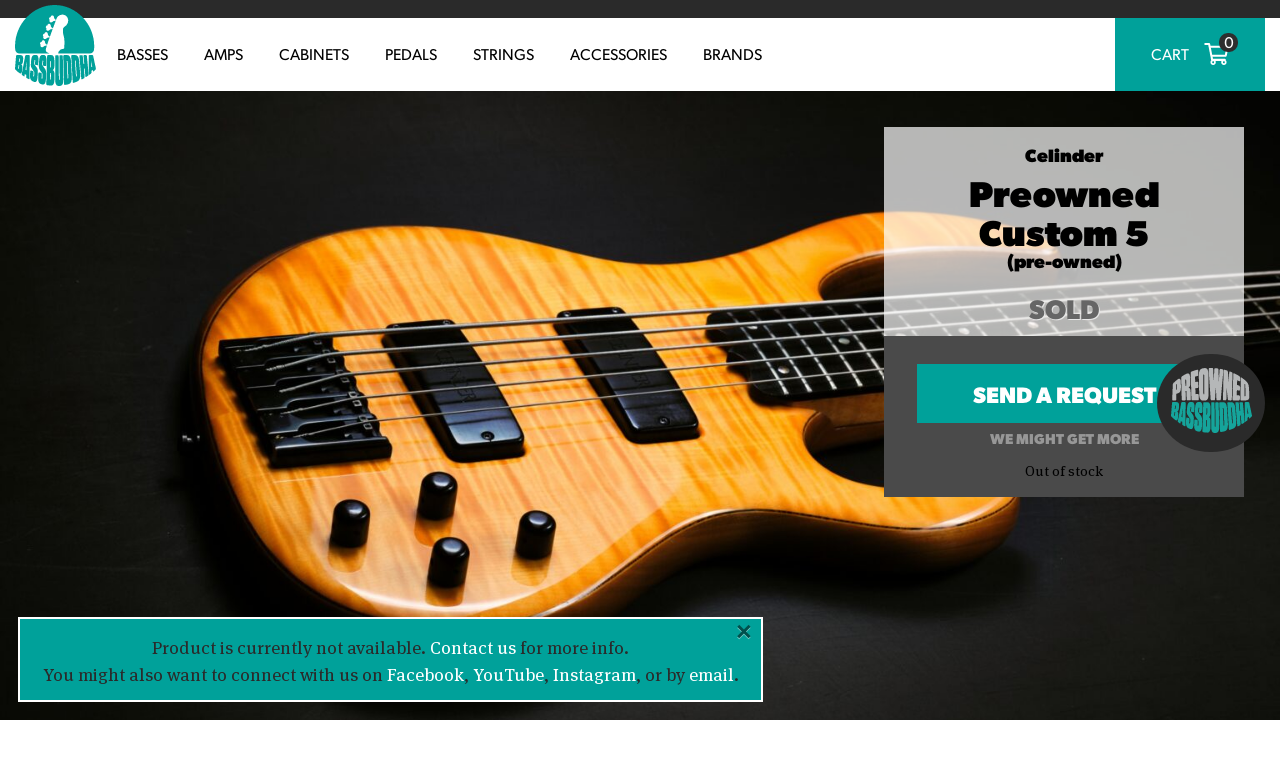

--- FILE ---
content_type: text/html; charset=utf-8
request_url: https://www.bassbuddha.com/product/preowned-celinder-c5-2001/
body_size: 51920
content:
<!doctype html>
<html lang="en-US">
<head>
  <meta charset="utf-8">
  <meta http-equiv="x-ua-compatible" content="ie=edge">
  <meta name="viewport" content="width=device-width, initial-scale=1, shrink-to-fit=no">

  <link rel="apple-touch-icon" sizes="180x180" href="https://assets.bassbuddha.com/app/themes/bassbuddha.com/dist/images/favicons/apple-touch-icon_e4d1da77.png">
  <link rel="icon" type="image/png" href="https://assets.bassbuddha.com/app/themes/bassbuddha.com/dist/images/favicons/favicon-32x32_754d841a.png" sizes="32x32">
  <link rel="icon" type="image/png" href="https://assets.bassbuddha.com/app/themes/bassbuddha.com/dist/images/favicons/favicon-16x16_3ed5c415.png" sizes="16x16">
  <link rel="manifest" href="https://assets.bassbuddha.com/app/themes/bassbuddha.com/dist/images/favicons/manifest_0d748399.json">
  <link rel="mask-icon" href="https://assets.bassbuddha.com/app/themes/bassbuddha.com/dist/images/favicons/safari-pinned-tab_6849408e.svg" color="#00a19a">
  <link rel="shortcut icon" href="https://assets.bassbuddha.com/app/themes/bassbuddha.com/dist/images/favicons/favicon_b03f54fd.ico">
  <meta name="msapplication-config" content="https://assets.bassbuddha.com/app/themes/bassbuddha.com/dist/images/favicons/browserconfig_4bfbf28f.xml">
  <meta name="theme-color" content="#00a19a">

  <link rel="stylesheet" href="https://use.typekit.net/yax3ysw.css">

  <link rel='dns-prefetch' href='//assets.bassbuddha.com' />    <link rel="preload" href="https://assets.bassbuddha.com/app/themes/bassbuddha.com/dist/fonts/MetaSerifOT-Book_2bc80ae2.woff2" as="font" type="font/woff2" crossorigin>
    <link rel="preload" href="https://assets.bassbuddha.com/app/themes/bassbuddha.com/dist/fonts/MetaSerifOT-BookIta_8db4c331.woff2" as="font" type="font/woff2" crossorigin>
    <link rel="preload" href="https://assets.bassbuddha.com/app/themes/bassbuddha.com/dist/fonts/MetaSerifOT-Bold_ef0d131d.woff2" as="font" type="font/woff2" crossorigin>
    <link rel="preload" href="https://assets.bassbuddha.com/app/themes/bassbuddha.com/dist/fonts/MetaSerifOT-BoldIta_0d38ff9b.woff2" as="font" type="font/woff2" crossorigin>

    <link rel="preload" href="https://assets.bassbuddha.com/app/themes/bassbuddha.com/dist/fonts/GothamRounded-Book_8e547164.woff2" as="font" type="font/woff2" crossorigin>
    <link rel="preload" href="https://assets.bassbuddha.com/app/themes/bassbuddha.com/dist/fonts/GothamRounded-Bold_1d6f2006.woff2" as="font" type="font/woff2" crossorigin>
        <link rel="dns-prefetch" href="https://www.google-analytics.com">
    <link rel="dns-prefetch" href="https://www.googletagmanager.com">
    <link rel="dns-prefetch" href="https://connect.facebook.net">
    <link rel="dns-prefetch" href="https://client.crisp.chat">
    <link rel="dns-prefetch" href="https://widget.trustpilot.com">
    <link rel="dns-prefetch" href="https://js.stripe.com">

    <meta name='robots' content='index, follow, max-image-preview:large, max-snippet:-1, max-video-preview:-1' />
	<style>img:is([sizes="auto" i], [sizes^="auto," i]) { contain-intrinsic-size: 3000px 1500px }</style>
	
<style>.show-consent-banner body::before {content:''; display:block; position:fixed; z-index:99; background:rgba(0,0,0,.74); backdrop-filter:blur(5px); width:100%; height:100%;}</style><script>
window.dataLayer = window.dataLayer || [];
function gtag(){dataLayer.push(arguments);}
gtag("consent", "default", {"ad_storage":"granted","analytics_storage":"granted","ad_user_data":"granted","ad_personalization":"granted","functionality_storage":"granted","personalization_storage":"granted","security_storage":"granted","wait_for_update":0});
gtag("set", "ads_data_redaction", false);
(function() {
  const cookieName = 'cookie_consent_checker';
  function getCookie(name) {
    let cookieArray = document.cookie.split(";");
    for (let cookie of cookieArray) {
      let [key, val] = cookie.trim().split("=");
      if (key === name) return decodeURIComponent(val);
    }
    return null;
  }

  var cookieValue = getCookie(cookieName);
  var cookie = null;
  try { cookie = JSON.parse(cookieValue); } catch(e) {}

  window.CookieConsentChecker = {
    consent: cookie,
    src: {
      banner: "https://assets.bassbuddha.com/app/uploads/cookie-consent-checker/cookie-consent-checker-banner.js",
      update: "https://assets.bassbuddha.com/app/plugins/cookie-consent-checker/assets/js/update.js"
    },
    updateConsentMode: function(consent) {
      gtag("consent", "update", {
        ad_storage: consent,
        analytics_storage: consent,
        ad_user_data: consent,
        ad_personalization: consent,
        functionality_storage: consent,
        personalization_storage: consent,
        security_storage: consent
      });
    },
    pushToDataLayer: function() {
      dataLayer.push({ event: "cookie-consent-given" });
    },
    handleConsent: function(override = '') {
      const choice = ['granted','denied'].includes(override) ? override : this.consent?.consent;
      this.updateConsentMode(choice);
      this.pushToDataLayer();
      document.dispatchEvent(new CustomEvent("cookieConsentUpdated", { detail: { consent: choice } }));
      fetch("/wp-json/cookie-consent-checker/v1/handle-consent", {
        method: "POST",
        headers: { "Content-Type": "application/json" },
        body: JSON.stringify({ consent: { consent: choice } })
      });
    }
  };
  if () {
    if (!cookie?.consent) {
      const script = document.createElement("script");
      script.src = CookieConsentChecker.src.banner;
      document.head.appendChild(script);
      document.documentElement.classList.add("show-consent-banner");
    } else {
      window.CookieConsentChecker.handleConsent();
    }
  } else {
    window.CookieConsentChecker.handleConsent("granted");
  }
})();
</script>
<!-- Google Tag Manager for WordPress by gtm4wp.com -->
<script data-cfasync="false" data-pagespeed-no-defer>
	var gtm4wp_datalayer_name = "dataLayer";
	var dataLayer = dataLayer || [];
	const gtm4wp_use_sku_instead = 1;
	const gtm4wp_currency = 'USD';
	const gtm4wp_product_per_impression = false;
	const gtm4wp_clear_ecommerce = false;
</script>
<!-- End Google Tag Manager for WordPress by gtm4wp.com -->
    <script>
        
        window.dataLayer = window.dataLayer || [];
        window.dataLayer.push({
            'event': 'pageload',
            'currencyCode': 'USD',
            
        });
    </script>

    
	<!-- This site is optimized with the Yoast SEO plugin v24.0 - https://yoast.com/wordpress/plugins/seo/ -->
	<title>Preowned Celinder C5 (2001) | Bass Buddha</title>
	<meta name="description" content="Preowned Celinder C 5 features an american black walnut body, flamed maple AAAA top, ebony fingerboard, Celinder pickups and aguilar OBP-1 preamp" />
	<link rel="canonical" href="https://www.bassbuddha.com/product/preowned-celinder-c5-2001/" />
	<meta property="og:locale" content="en_US" />
	<meta property="og:type" content="article" />
	<meta property="og:title" content="Preowned Celinder C5 (2001) | Bass Buddha" />
	<meta property="og:description" content="Preowned Celinder C 5 features an american black walnut body, flamed maple AAAA top, ebony fingerboard, Celinder pickups and aguilar OBP-1 preamp" />
	<meta property="og:url" content="https://www.bassbuddha.com/product/preowned-celinder-c5-2001/" />
	<meta property="og:site_name" content="Bass Buddha" />
	<meta property="article:publisher" content="https://www.facebook.com/BassBuddha-1181621595222760/" />
	<meta property="article:modified_time" content="2023-10-27T15:03:35+00:00" />
	<meta property="og:image" content="https://assets.bassbuddha.com/app/uploads/2023/08/Celinder-Custom-5-PRE-OWNED-Main-IMage-FRONT.png" />
	<meta property="og:image:width" content="1535" />
	<meta property="og:image:height" content="4943" />
	<meta property="og:image:type" content="image/png" />
	<meta name="twitter:card" content="summary_large_image" />
	<meta name="twitter:site" content="@bassbuddha" />
	<script type="application/ld+json" class="yoast-schema-graph">{"@context":"https://schema.org","@graph":[{"@type":"WebPage","@id":"https://www.bassbuddha.com/product/preowned-celinder-c5-2001/","url":"https://www.bassbuddha.com/product/preowned-celinder-c5-2001/","name":"Preowned Celinder C5 (2001) | Bass Buddha","isPartOf":{"@id":"https://www.bassbuddha.com/#website"},"primaryImageOfPage":{"@id":"https://www.bassbuddha.com/product/preowned-celinder-c5-2001/#primaryimage"},"image":{"@id":"https://www.bassbuddha.com/product/preowned-celinder-c5-2001/#primaryimage"},"thumbnailUrl":"https://assets.bassbuddha.com/app/uploads/2023/08/Celinder-Custom-5-PRE-OWNED-Main-IMage-FRONT.png","datePublished":"2023-08-25T15:03:29+00:00","dateModified":"2023-10-27T15:03:35+00:00","description":"Preowned Celinder C 5 features an american black walnut body, flamed maple AAAA top, ebony fingerboard, Celinder pickups and aguilar OBP-1 preamp","breadcrumb":{"@id":"https://www.bassbuddha.com/product/preowned-celinder-c5-2001/#breadcrumb"},"inLanguage":"en-US","potentialAction":[{"@type":"ReadAction","target":["https://www.bassbuddha.com/product/preowned-celinder-c5-2001/"]}]},{"@type":"ImageObject","inLanguage":"en-US","@id":"https://www.bassbuddha.com/product/preowned-celinder-c5-2001/#primaryimage","url":"https://assets.bassbuddha.com/app/uploads/2023/08/Celinder-Custom-5-PRE-OWNED-Main-IMage-FRONT.png","contentUrl":"https://assets.bassbuddha.com/app/uploads/2023/08/Celinder-Custom-5-PRE-OWNED-Main-IMage-FRONT.png","width":1535,"height":4943},{"@type":"BreadcrumbList","@id":"https://www.bassbuddha.com/product/preowned-celinder-c5-2001/#breadcrumb","itemListElement":[{"@type":"ListItem","position":1,"name":"Home","item":"https://www.bassbuddha.com/"},{"@type":"ListItem","position":2,"name":"Bass Buddha Shop","item":"https://www.bassbuddha.com/"},{"@type":"ListItem","position":3,"name":"Preowned Celinder C5 (2001)"}]},{"@type":"WebSite","@id":"https://www.bassbuddha.com/#website","url":"https://www.bassbuddha.com/","name":"Bass Buddha","description":"","potentialAction":[{"@type":"SearchAction","target":{"@type":"EntryPoint","urlTemplate":"https://www.bassbuddha.com/?s={search_term_string}"},"query-input":{"@type":"PropertyValueSpecification","valueRequired":true,"valueName":"search_term_string"}}],"inLanguage":"en-US"}]}</script>
	<!-- / Yoast SEO plugin. -->


<link rel='dns-prefetch' href='//client.crisp.chat' />
<link rel='dns-prefetch' href='//widget.trustpilot.com' />


<!-- Google Tag Manager for WordPress by gtm4wp.com -->
<!-- GTM Container placement set to manual -->
<script data-cfasync="false" data-pagespeed-no-defer type="text/javascript">
	var dataLayer_content = {"visitorLoginState":"logged-out","visitorType":"visitor-logged-out","pageTitle":"Preowned Celinder C5 (2001) | Bass Buddha","pagePostType":"product","pagePostType2":"single-product","pagePostAuthor":"Morten Ehlers","customerTotalOrders":0,"customerTotalOrderValue":0,"customerFirstName":"","customerLastName":"","customerBillingFirstName":"","customerBillingLastName":"","customerBillingCompany":"","customerBillingAddress1":"","customerBillingAddress2":"","customerBillingCity":"","customerBillingState":"","customerBillingPostcode":"","customerBillingCountry":"","customerBillingEmail":"","customerBillingEmailHash":"","customerBillingPhone":"","customerShippingFirstName":"","customerShippingLastName":"","customerShippingCompany":"","customerShippingAddress1":"","customerShippingAddress2":"","customerShippingCity":"","customerShippingState":"","customerShippingPostcode":"","customerShippingCountry":"","productRatingCounts":[],"productAverageRating":0,"productReviewCount":0,"productType":"simple","productIsVariable":0};
	dataLayer.push( dataLayer_content );
</script>
<script data-cfasync="false">
(function(w,d,s,l,i){w[l]=w[l]||[];w[l].push({'gtm.start':
new Date().getTime(),event:'gtm.js'});var f=d.getElementsByTagName(s)[0],
j=d.createElement(s),dl=l!='dataLayer'?'&l='+l:'';j.async=true;j.src=
'//www.googletagmanager.com/gtm.js?id='+i+dl;f.parentNode.insertBefore(j,f);
})(window,document,'script','dataLayer','GTM-P7XXB9M');
</script>
<!-- End Google Tag Manager for WordPress by gtm4wp.com --><link rel="alternate" type="application/rss+xml" title="Bass Buddha &raquo; Preowned Celinder C5 (2001) Comments Feed" href="https://www.bassbuddha.com/product/preowned-celinder-c5-2001/feed/" />
<link rel='stylesheet' id='wc-stripe-blocks-checkout-style-css' href='https://www.bassbuddha.com/app/plugins/woocommerce-gateway-stripe/build/upe_blocks.css?ver=acb33218ad738f459cf6d53071b0e8c2' type='text/css' media='all' />
<style id='wp-emoji-styles-inline-css' type='text/css'>

	img.wp-smiley, img.emoji {
		display: inline !important;
		border: none !important;
		box-shadow: none !important;
		height: 1em !important;
		width: 1em !important;
		margin: 0 0.07em !important;
		vertical-align: -0.1em !important;
		background: none !important;
		padding: 0 !important;
	}
</style>
<style id='classic-theme-styles-inline-css' type='text/css'>
/*! This file is auto-generated */
.wp-block-button__link{color:#fff;background-color:#32373c;border-radius:9999px;box-shadow:none;text-decoration:none;padding:calc(.667em + 2px) calc(1.333em + 2px);font-size:1.125em}.wp-block-file__button{background:#32373c;color:#fff;text-decoration:none}
</style>
<style id='global-styles-inline-css' type='text/css'>
:root{--wp--preset--aspect-ratio--square: 1;--wp--preset--aspect-ratio--4-3: 4/3;--wp--preset--aspect-ratio--3-4: 3/4;--wp--preset--aspect-ratio--3-2: 3/2;--wp--preset--aspect-ratio--2-3: 2/3;--wp--preset--aspect-ratio--16-9: 16/9;--wp--preset--aspect-ratio--9-16: 9/16;--wp--preset--color--black: #000000;--wp--preset--color--cyan-bluish-gray: #abb8c3;--wp--preset--color--white: #ffffff;--wp--preset--color--pale-pink: #f78da7;--wp--preset--color--vivid-red: #cf2e2e;--wp--preset--color--luminous-vivid-orange: #ff6900;--wp--preset--color--luminous-vivid-amber: #fcb900;--wp--preset--color--light-green-cyan: #7bdcb5;--wp--preset--color--vivid-green-cyan: #00d084;--wp--preset--color--pale-cyan-blue: #8ed1fc;--wp--preset--color--vivid-cyan-blue: #0693e3;--wp--preset--color--vivid-purple: #9b51e0;--wp--preset--gradient--vivid-cyan-blue-to-vivid-purple: linear-gradient(135deg,rgba(6,147,227,1) 0%,rgb(155,81,224) 100%);--wp--preset--gradient--light-green-cyan-to-vivid-green-cyan: linear-gradient(135deg,rgb(122,220,180) 0%,rgb(0,208,130) 100%);--wp--preset--gradient--luminous-vivid-amber-to-luminous-vivid-orange: linear-gradient(135deg,rgba(252,185,0,1) 0%,rgba(255,105,0,1) 100%);--wp--preset--gradient--luminous-vivid-orange-to-vivid-red: linear-gradient(135deg,rgba(255,105,0,1) 0%,rgb(207,46,46) 100%);--wp--preset--gradient--very-light-gray-to-cyan-bluish-gray: linear-gradient(135deg,rgb(238,238,238) 0%,rgb(169,184,195) 100%);--wp--preset--gradient--cool-to-warm-spectrum: linear-gradient(135deg,rgb(74,234,220) 0%,rgb(151,120,209) 20%,rgb(207,42,186) 40%,rgb(238,44,130) 60%,rgb(251,105,98) 80%,rgb(254,248,76) 100%);--wp--preset--gradient--blush-light-purple: linear-gradient(135deg,rgb(255,206,236) 0%,rgb(152,150,240) 100%);--wp--preset--gradient--blush-bordeaux: linear-gradient(135deg,rgb(254,205,165) 0%,rgb(254,45,45) 50%,rgb(107,0,62) 100%);--wp--preset--gradient--luminous-dusk: linear-gradient(135deg,rgb(255,203,112) 0%,rgb(199,81,192) 50%,rgb(65,88,208) 100%);--wp--preset--gradient--pale-ocean: linear-gradient(135deg,rgb(255,245,203) 0%,rgb(182,227,212) 50%,rgb(51,167,181) 100%);--wp--preset--gradient--electric-grass: linear-gradient(135deg,rgb(202,248,128) 0%,rgb(113,206,126) 100%);--wp--preset--gradient--midnight: linear-gradient(135deg,rgb(2,3,129) 0%,rgb(40,116,252) 100%);--wp--preset--font-size--small: 13px;--wp--preset--font-size--medium: 20px;--wp--preset--font-size--large: 36px;--wp--preset--font-size--x-large: 42px;--wp--preset--font-family--inter: "Inter", sans-serif;--wp--preset--font-family--cardo: Cardo;--wp--preset--spacing--20: 0.44rem;--wp--preset--spacing--30: 0.67rem;--wp--preset--spacing--40: 1rem;--wp--preset--spacing--50: 1.5rem;--wp--preset--spacing--60: 2.25rem;--wp--preset--spacing--70: 3.38rem;--wp--preset--spacing--80: 5.06rem;--wp--preset--shadow--natural: 6px 6px 9px rgba(0, 0, 0, 0.2);--wp--preset--shadow--deep: 12px 12px 50px rgba(0, 0, 0, 0.4);--wp--preset--shadow--sharp: 6px 6px 0px rgba(0, 0, 0, 0.2);--wp--preset--shadow--outlined: 6px 6px 0px -3px rgba(255, 255, 255, 1), 6px 6px rgba(0, 0, 0, 1);--wp--preset--shadow--crisp: 6px 6px 0px rgba(0, 0, 0, 1);}:where(.is-layout-flex){gap: 0.5em;}:where(.is-layout-grid){gap: 0.5em;}body .is-layout-flex{display: flex;}.is-layout-flex{flex-wrap: wrap;align-items: center;}.is-layout-flex > :is(*, div){margin: 0;}body .is-layout-grid{display: grid;}.is-layout-grid > :is(*, div){margin: 0;}:where(.wp-block-columns.is-layout-flex){gap: 2em;}:where(.wp-block-columns.is-layout-grid){gap: 2em;}:where(.wp-block-post-template.is-layout-flex){gap: 1.25em;}:where(.wp-block-post-template.is-layout-grid){gap: 1.25em;}.has-black-color{color: var(--wp--preset--color--black) !important;}.has-cyan-bluish-gray-color{color: var(--wp--preset--color--cyan-bluish-gray) !important;}.has-white-color{color: var(--wp--preset--color--white) !important;}.has-pale-pink-color{color: var(--wp--preset--color--pale-pink) !important;}.has-vivid-red-color{color: var(--wp--preset--color--vivid-red) !important;}.has-luminous-vivid-orange-color{color: var(--wp--preset--color--luminous-vivid-orange) !important;}.has-luminous-vivid-amber-color{color: var(--wp--preset--color--luminous-vivid-amber) !important;}.has-light-green-cyan-color{color: var(--wp--preset--color--light-green-cyan) !important;}.has-vivid-green-cyan-color{color: var(--wp--preset--color--vivid-green-cyan) !important;}.has-pale-cyan-blue-color{color: var(--wp--preset--color--pale-cyan-blue) !important;}.has-vivid-cyan-blue-color{color: var(--wp--preset--color--vivid-cyan-blue) !important;}.has-vivid-purple-color{color: var(--wp--preset--color--vivid-purple) !important;}.has-black-background-color{background-color: var(--wp--preset--color--black) !important;}.has-cyan-bluish-gray-background-color{background-color: var(--wp--preset--color--cyan-bluish-gray) !important;}.has-white-background-color{background-color: var(--wp--preset--color--white) !important;}.has-pale-pink-background-color{background-color: var(--wp--preset--color--pale-pink) !important;}.has-vivid-red-background-color{background-color: var(--wp--preset--color--vivid-red) !important;}.has-luminous-vivid-orange-background-color{background-color: var(--wp--preset--color--luminous-vivid-orange) !important;}.has-luminous-vivid-amber-background-color{background-color: var(--wp--preset--color--luminous-vivid-amber) !important;}.has-light-green-cyan-background-color{background-color: var(--wp--preset--color--light-green-cyan) !important;}.has-vivid-green-cyan-background-color{background-color: var(--wp--preset--color--vivid-green-cyan) !important;}.has-pale-cyan-blue-background-color{background-color: var(--wp--preset--color--pale-cyan-blue) !important;}.has-vivid-cyan-blue-background-color{background-color: var(--wp--preset--color--vivid-cyan-blue) !important;}.has-vivid-purple-background-color{background-color: var(--wp--preset--color--vivid-purple) !important;}.has-black-border-color{border-color: var(--wp--preset--color--black) !important;}.has-cyan-bluish-gray-border-color{border-color: var(--wp--preset--color--cyan-bluish-gray) !important;}.has-white-border-color{border-color: var(--wp--preset--color--white) !important;}.has-pale-pink-border-color{border-color: var(--wp--preset--color--pale-pink) !important;}.has-vivid-red-border-color{border-color: var(--wp--preset--color--vivid-red) !important;}.has-luminous-vivid-orange-border-color{border-color: var(--wp--preset--color--luminous-vivid-orange) !important;}.has-luminous-vivid-amber-border-color{border-color: var(--wp--preset--color--luminous-vivid-amber) !important;}.has-light-green-cyan-border-color{border-color: var(--wp--preset--color--light-green-cyan) !important;}.has-vivid-green-cyan-border-color{border-color: var(--wp--preset--color--vivid-green-cyan) !important;}.has-pale-cyan-blue-border-color{border-color: var(--wp--preset--color--pale-cyan-blue) !important;}.has-vivid-cyan-blue-border-color{border-color: var(--wp--preset--color--vivid-cyan-blue) !important;}.has-vivid-purple-border-color{border-color: var(--wp--preset--color--vivid-purple) !important;}.has-vivid-cyan-blue-to-vivid-purple-gradient-background{background: var(--wp--preset--gradient--vivid-cyan-blue-to-vivid-purple) !important;}.has-light-green-cyan-to-vivid-green-cyan-gradient-background{background: var(--wp--preset--gradient--light-green-cyan-to-vivid-green-cyan) !important;}.has-luminous-vivid-amber-to-luminous-vivid-orange-gradient-background{background: var(--wp--preset--gradient--luminous-vivid-amber-to-luminous-vivid-orange) !important;}.has-luminous-vivid-orange-to-vivid-red-gradient-background{background: var(--wp--preset--gradient--luminous-vivid-orange-to-vivid-red) !important;}.has-very-light-gray-to-cyan-bluish-gray-gradient-background{background: var(--wp--preset--gradient--very-light-gray-to-cyan-bluish-gray) !important;}.has-cool-to-warm-spectrum-gradient-background{background: var(--wp--preset--gradient--cool-to-warm-spectrum) !important;}.has-blush-light-purple-gradient-background{background: var(--wp--preset--gradient--blush-light-purple) !important;}.has-blush-bordeaux-gradient-background{background: var(--wp--preset--gradient--blush-bordeaux) !important;}.has-luminous-dusk-gradient-background{background: var(--wp--preset--gradient--luminous-dusk) !important;}.has-pale-ocean-gradient-background{background: var(--wp--preset--gradient--pale-ocean) !important;}.has-electric-grass-gradient-background{background: var(--wp--preset--gradient--electric-grass) !important;}.has-midnight-gradient-background{background: var(--wp--preset--gradient--midnight) !important;}.has-small-font-size{font-size: var(--wp--preset--font-size--small) !important;}.has-medium-font-size{font-size: var(--wp--preset--font-size--medium) !important;}.has-large-font-size{font-size: var(--wp--preset--font-size--large) !important;}.has-x-large-font-size{font-size: var(--wp--preset--font-size--x-large) !important;}
:where(.wp-block-post-template.is-layout-flex){gap: 1.25em;}:where(.wp-block-post-template.is-layout-grid){gap: 1.25em;}
:where(.wp-block-columns.is-layout-flex){gap: 2em;}:where(.wp-block-columns.is-layout-grid){gap: 2em;}
:root :where(.wp-block-pullquote){font-size: 1.5em;line-height: 1.6;}
</style>
<link rel='stylesheet' id='wc-aelia-cs-frontend-css' href='https://assets.bassbuddha.com/app/plugins/woocommerce-aelia-currencyswitcher/src/design/css/frontend.css?ver=5.2.3.241101' type='text/css' media='all' />
<link rel='stylesheet' id='woocommerce-tax-display-by-country-frontend-css' href='https://assets.bassbuddha.com/app/plugins/woocommerce-tax-display-by-country/src/design/css/frontend.css' type='text/css' media='all' />
<link rel='stylesheet' id='select2-css' href='https://assets.bassbuddha.com/app/plugins/woocommerce/assets/css/select2.css?ver=9.4.3' type='text/css' media='all' />
<link rel='stylesheet' id='sage/main.css-css' href='https://assets.bassbuddha.com/app/themes/bassbuddha.com/dist/styles/main_beb3c425.css' type='text/css' media='all' />
<style id='rocket-lazyload-inline-css' type='text/css'>
.rll-youtube-player{position:relative;padding-bottom:56.23%;height:0;overflow:hidden;max-width:100%;}.rll-youtube-player:focus-within{outline: 2px solid currentColor;outline-offset: 5px;}.rll-youtube-player iframe{position:absolute;top:0;left:0;width:100%;height:100%;z-index:100;background:0 0}.rll-youtube-player img{bottom:0;display:block;left:0;margin:auto;max-width:100%;width:100%;position:absolute;right:0;top:0;border:none;height:auto;-webkit-transition:.4s all;-moz-transition:.4s all;transition:.4s all}.rll-youtube-player img:hover{-webkit-filter:brightness(75%)}.rll-youtube-player .play{height:100%;width:100%;left:0;top:0;position:absolute;background:url(https://assets.bassbuddha.com/app/plugins/wp-rocket/assets/img/youtube.png) no-repeat center;background-color: transparent !important;cursor:pointer;border:none;}
</style>
<script type="text/javascript" src="https://assets.bassbuddha.com/app/plugins/jquery-manager/assets/js/jquery-3.5.1.min.js" id="jquery-core-js"></script>
<script type="text/javascript" src="https://assets.bassbuddha.com/app/plugins/jquery-manager/assets/js/jquery-migrate-3.3.0.min.js" id="jquery-migrate-js"></script>
<script type="text/javascript" id="tp-js-js-extra">
/* <![CDATA[ */
var trustpilot_settings = {"key":"mTR2zdI482dPfXdX","TrustpilotScriptUrl":"https:\/\/invitejs.trustpilot.com\/tp.min.js","IntegrationAppUrl":"\/\/ecommscript-integrationapp.trustpilot.com","PreviewScriptUrl":"\/\/ecommplugins-scripts.trustpilot.com\/v2.1\/js\/preview.min.js","PreviewCssUrl":"\/\/ecommplugins-scripts.trustpilot.com\/v2.1\/css\/preview.min.css","PreviewWPCssUrl":"\/\/ecommplugins-scripts.trustpilot.com\/v2.1\/css\/preview_wp.css","WidgetScriptUrl":"\/\/widget.trustpilot.com\/bootstrap\/v5\/tp.widget.bootstrap.min.js"};
/* ]]> */
</script>
<script type="text/javascript" src="https://assets.bassbuddha.com/app/plugins/trustpilot-reviews/review/assets/js/headerScript.min.js?ver=1.0&#039; async=&#039;async" id="tp-js-js"></script>
<script type="text/javascript" src="https://assets.bassbuddha.com/app/plugins/woocommerce/assets/js/jquery-blockui/jquery.blockUI.min.js?ver=2.7.0-wc.9.4.3" id="jquery-blockui-js" defer="defer" data-wp-strategy="defer"></script>
<script type="text/javascript" id="wc-add-to-cart-js-extra">
/* <![CDATA[ */
var wc_add_to_cart_params = {"ajax_url":"\/wp\/wp-admin\/admin-ajax.php","wc_ajax_url":"\/?wc-ajax=%%endpoint%%","i18n_view_cart":"View cart","cart_url":"https:\/\/www.bassbuddha.com\/cart\/","is_cart":"","cart_redirect_after_add":"no"};
/* ]]> */
</script>
<script type="text/javascript" src="https://assets.bassbuddha.com/app/plugins/woocommerce/assets/js/frontend/add-to-cart.min.js?ver=9.4.3" id="wc-add-to-cart-js" defer="defer" data-wp-strategy="defer"></script>
<script type="text/javascript" id="wc-single-product-js-extra">
/* <![CDATA[ */
var wc_single_product_params = {"i18n_required_rating_text":"Please select a rating","review_rating_required":"yes","flexslider":{"rtl":false,"animation":"slide","smoothHeight":true,"directionNav":false,"controlNav":"thumbnails","slideshow":false,"animationSpeed":500,"animationLoop":false,"allowOneSlide":false},"zoom_enabled":"","zoom_options":[],"photoswipe_enabled":"","photoswipe_options":{"shareEl":false,"closeOnScroll":false,"history":false,"hideAnimationDuration":0,"showAnimationDuration":0},"flexslider_enabled":""};
/* ]]> */
</script>
<script type="text/javascript" src="https://assets.bassbuddha.com/app/plugins/woocommerce/assets/js/frontend/single-product.min.js?ver=9.4.3" id="wc-single-product-js" defer="defer" data-wp-strategy="defer"></script>
<script type="text/javascript" src="https://assets.bassbuddha.com/app/plugins/woocommerce/assets/js/js-cookie/js.cookie.min.js?ver=2.1.4-wc.9.4.3" id="js-cookie-js" defer="defer" data-wp-strategy="defer"></script>
<script type="text/javascript" id="woocommerce-js-extra">
/* <![CDATA[ */
var woocommerce_params = {"ajax_url":"\/wp\/wp-admin\/admin-ajax.php","wc_ajax_url":"\/?wc-ajax=%%endpoint%%"};
/* ]]> */
</script>
<script type="text/javascript" src="https://assets.bassbuddha.com/app/plugins/woocommerce/assets/js/frontend/woocommerce.min.js?ver=9.4.3" id="woocommerce-js" defer="defer" data-wp-strategy="defer"></script>
<script type="text/javascript" src="https://assets.bassbuddha.com/app/plugins/woocommerce/assets/js/select2/select2.full.min.js?ver=4.0.3-wc.9.4.3" id="select2-js" defer="defer" data-wp-strategy="defer"></script>
<script type="text/javascript" id="wc-country-select-js-extra">
/* <![CDATA[ */
var wc_country_select_params = {"countries":"{\"AF\":[],\"AL\":{\"AL-01\":\"Berat\",\"AL-09\":\"Dib\\u00ebr\",\"AL-02\":\"Durr\\u00ebs\",\"AL-03\":\"Elbasan\",\"AL-04\":\"Fier\",\"AL-05\":\"Gjirokast\\u00ebr\",\"AL-06\":\"Kor\\u00e7\\u00eb\",\"AL-07\":\"Kuk\\u00ebs\",\"AL-08\":\"Lezh\\u00eb\",\"AL-10\":\"Shkod\\u00ebr\",\"AL-11\":\"Tirana\",\"AL-12\":\"Vlor\\u00eb\"},\"AO\":{\"BGO\":\"Bengo\",\"BLU\":\"Benguela\",\"BIE\":\"Bi\\u00e9\",\"CAB\":\"Cabinda\",\"CNN\":\"Cunene\",\"HUA\":\"Huambo\",\"HUI\":\"Hu\\u00edla\",\"CCU\":\"Kuando Kubango\",\"CNO\":\"Kwanza-Norte\",\"CUS\":\"Kwanza-Sul\",\"LUA\":\"Luanda\",\"LNO\":\"Lunda-Norte\",\"LSU\":\"Lunda-Sul\",\"MAL\":\"Malanje\",\"MOX\":\"Moxico\",\"NAM\":\"Namibe\",\"UIG\":\"U\\u00edge\",\"ZAI\":\"Zaire\"},\"AR\":{\"C\":\"Ciudad Aut\\u00f3noma de Buenos Aires\",\"B\":\"Buenos Aires\",\"K\":\"Catamarca\",\"H\":\"Chaco\",\"U\":\"Chubut\",\"X\":\"C\\u00f3rdoba\",\"W\":\"Corrientes\",\"E\":\"Entre R\\u00edos\",\"P\":\"Formosa\",\"Y\":\"Jujuy\",\"L\":\"La Pampa\",\"F\":\"La Rioja\",\"M\":\"Mendoza\",\"N\":\"Misiones\",\"Q\":\"Neuqu\\u00e9n\",\"R\":\"R\\u00edo Negro\",\"A\":\"Salta\",\"J\":\"San Juan\",\"D\":\"San Luis\",\"Z\":\"Santa Cruz\",\"S\":\"Santa Fe\",\"G\":\"Santiago del Estero\",\"V\":\"Tierra del Fuego\",\"T\":\"Tucum\\u00e1n\"},\"AT\":[],\"AU\":{\"ACT\":\"Australian Capital Territory\",\"NSW\":\"New South Wales\",\"NT\":\"Northern Territory\",\"QLD\":\"Queensland\",\"SA\":\"South Australia\",\"TAS\":\"Tasmania\",\"VIC\":\"Victoria\",\"WA\":\"Western Australia\"},\"AX\":[],\"BD\":{\"BD-05\":\"Bagerhat\",\"BD-01\":\"Bandarban\",\"BD-02\":\"Barguna\",\"BD-06\":\"Barishal\",\"BD-07\":\"Bhola\",\"BD-03\":\"Bogura\",\"BD-04\":\"Brahmanbaria\",\"BD-09\":\"Chandpur\",\"BD-10\":\"Chattogram\",\"BD-12\":\"Chuadanga\",\"BD-11\":\"Cox's Bazar\",\"BD-08\":\"Cumilla\",\"BD-13\":\"Dhaka\",\"BD-14\":\"Dinajpur\",\"BD-15\":\"Faridpur \",\"BD-16\":\"Feni\",\"BD-19\":\"Gaibandha\",\"BD-18\":\"Gazipur\",\"BD-17\":\"Gopalganj\",\"BD-20\":\"Habiganj\",\"BD-21\":\"Jamalpur\",\"BD-22\":\"Jashore\",\"BD-25\":\"Jhalokati\",\"BD-23\":\"Jhenaidah\",\"BD-24\":\"Joypurhat\",\"BD-29\":\"Khagrachhari\",\"BD-27\":\"Khulna\",\"BD-26\":\"Kishoreganj\",\"BD-28\":\"Kurigram\",\"BD-30\":\"Kushtia\",\"BD-31\":\"Lakshmipur\",\"BD-32\":\"Lalmonirhat\",\"BD-36\":\"Madaripur\",\"BD-37\":\"Magura\",\"BD-33\":\"Manikganj \",\"BD-39\":\"Meherpur\",\"BD-38\":\"Moulvibazar\",\"BD-35\":\"Munshiganj\",\"BD-34\":\"Mymensingh\",\"BD-48\":\"Naogaon\",\"BD-43\":\"Narail\",\"BD-40\":\"Narayanganj\",\"BD-42\":\"Narsingdi\",\"BD-44\":\"Natore\",\"BD-45\":\"Nawabganj\",\"BD-41\":\"Netrakona\",\"BD-46\":\"Nilphamari\",\"BD-47\":\"Noakhali\",\"BD-49\":\"Pabna\",\"BD-52\":\"Panchagarh\",\"BD-51\":\"Patuakhali\",\"BD-50\":\"Pirojpur\",\"BD-53\":\"Rajbari\",\"BD-54\":\"Rajshahi\",\"BD-56\":\"Rangamati\",\"BD-55\":\"Rangpur\",\"BD-58\":\"Satkhira\",\"BD-62\":\"Shariatpur\",\"BD-57\":\"Sherpur\",\"BD-59\":\"Sirajganj\",\"BD-61\":\"Sunamganj\",\"BD-60\":\"Sylhet\",\"BD-63\":\"Tangail\",\"BD-64\":\"Thakurgaon\"},\"BE\":[],\"BG\":{\"BG-01\":\"Blagoevgrad\",\"BG-02\":\"Burgas\",\"BG-08\":\"Dobrich\",\"BG-07\":\"Gabrovo\",\"BG-26\":\"Haskovo\",\"BG-09\":\"Kardzhali\",\"BG-10\":\"Kyustendil\",\"BG-11\":\"Lovech\",\"BG-12\":\"Montana\",\"BG-13\":\"Pazardzhik\",\"BG-14\":\"Pernik\",\"BG-15\":\"Pleven\",\"BG-16\":\"Plovdiv\",\"BG-17\":\"Razgrad\",\"BG-18\":\"Ruse\",\"BG-27\":\"Shumen\",\"BG-19\":\"Silistra\",\"BG-20\":\"Sliven\",\"BG-21\":\"Smolyan\",\"BG-23\":\"Sofia District\",\"BG-22\":\"Sofia\",\"BG-24\":\"Stara Zagora\",\"BG-25\":\"Targovishte\",\"BG-03\":\"Varna\",\"BG-04\":\"Veliko Tarnovo\",\"BG-05\":\"Vidin\",\"BG-06\":\"Vratsa\",\"BG-28\":\"Yambol\"},\"BH\":[],\"BI\":[],\"BJ\":{\"AL\":\"Alibori\",\"AK\":\"Atakora\",\"AQ\":\"Atlantique\",\"BO\":\"Borgou\",\"CO\":\"Collines\",\"KO\":\"Kouffo\",\"DO\":\"Donga\",\"LI\":\"Littoral\",\"MO\":\"Mono\",\"OU\":\"Ou\\u00e9m\\u00e9\",\"PL\":\"Plateau\",\"ZO\":\"Zou\"},\"BO\":{\"BO-B\":\"Beni\",\"BO-H\":\"Chuquisaca\",\"BO-C\":\"Cochabamba\",\"BO-L\":\"La Paz\",\"BO-O\":\"Oruro\",\"BO-N\":\"Pando\",\"BO-P\":\"Potos\\u00ed\",\"BO-S\":\"Santa Cruz\",\"BO-T\":\"Tarija\"},\"BR\":{\"AC\":\"Acre\",\"AL\":\"Alagoas\",\"AP\":\"Amap\\u00e1\",\"AM\":\"Amazonas\",\"BA\":\"Bahia\",\"CE\":\"Cear\\u00e1\",\"DF\":\"Distrito Federal\",\"ES\":\"Esp\\u00edrito Santo\",\"GO\":\"Goi\\u00e1s\",\"MA\":\"Maranh\\u00e3o\",\"MT\":\"Mato Grosso\",\"MS\":\"Mato Grosso do Sul\",\"MG\":\"Minas Gerais\",\"PA\":\"Par\\u00e1\",\"PB\":\"Para\\u00edba\",\"PR\":\"Paran\\u00e1\",\"PE\":\"Pernambuco\",\"PI\":\"Piau\\u00ed\",\"RJ\":\"Rio de Janeiro\",\"RN\":\"Rio Grande do Norte\",\"RS\":\"Rio Grande do Sul\",\"RO\":\"Rond\\u00f4nia\",\"RR\":\"Roraima\",\"SC\":\"Santa Catarina\",\"SP\":\"S\\u00e3o Paulo\",\"SE\":\"Sergipe\",\"TO\":\"Tocantins\"},\"CA\":{\"AB\":\"Alberta\",\"BC\":\"British Columbia\",\"MB\":\"Manitoba\",\"NB\":\"New Brunswick\",\"NL\":\"Newfoundland and Labrador\",\"NT\":\"Northwest Territories\",\"NS\":\"Nova Scotia\",\"NU\":\"Nunavut\",\"ON\":\"Ontario\",\"PE\":\"Prince Edward Island\",\"QC\":\"Quebec\",\"SK\":\"Saskatchewan\",\"YT\":\"Yukon Territory\"},\"CH\":{\"AG\":\"Aargau\",\"AR\":\"Appenzell Ausserrhoden\",\"AI\":\"Appenzell Innerrhoden\",\"BL\":\"Basel-Landschaft\",\"BS\":\"Basel-Stadt\",\"BE\":\"Bern\",\"FR\":\"Fribourg\",\"GE\":\"Geneva\",\"GL\":\"Glarus\",\"GR\":\"Graub\\u00fcnden\",\"JU\":\"Jura\",\"LU\":\"Luzern\",\"NE\":\"Neuch\\u00e2tel\",\"NW\":\"Nidwalden\",\"OW\":\"Obwalden\",\"SH\":\"Schaffhausen\",\"SZ\":\"Schwyz\",\"SO\":\"Solothurn\",\"SG\":\"St. Gallen\",\"TG\":\"Thurgau\",\"TI\":\"Ticino\",\"UR\":\"Uri\",\"VS\":\"Valais\",\"VD\":\"Vaud\",\"ZG\":\"Zug\",\"ZH\":\"Z\\u00fcrich\"},\"CL\":{\"CL-AI\":\"Ais\\u00e9n del General Carlos Iba\\u00f1ez del Campo\",\"CL-AN\":\"Antofagasta\",\"CL-AP\":\"Arica y Parinacota\",\"CL-AR\":\"La Araucan\\u00eda\",\"CL-AT\":\"Atacama\",\"CL-BI\":\"Biob\\u00edo\",\"CL-CO\":\"Coquimbo\",\"CL-LI\":\"Libertador General Bernardo O'Higgins\",\"CL-LL\":\"Los Lagos\",\"CL-LR\":\"Los R\\u00edos\",\"CL-MA\":\"Magallanes\",\"CL-ML\":\"Maule\",\"CL-NB\":\"\\u00d1uble\",\"CL-RM\":\"Regi\\u00f3n Metropolitana de Santiago\",\"CL-TA\":\"Tarapac\\u00e1\",\"CL-VS\":\"Valpara\\u00edso\"},\"CN\":{\"CN1\":\"Yunnan \\\/ \\u4e91\\u5357\",\"CN2\":\"Beijing \\\/ \\u5317\\u4eac\",\"CN3\":\"Tianjin \\\/ \\u5929\\u6d25\",\"CN4\":\"Hebei \\\/ \\u6cb3\\u5317\",\"CN5\":\"Shanxi \\\/ \\u5c71\\u897f\",\"CN6\":\"Inner Mongolia \\\/ \\u5167\\u8499\\u53e4\",\"CN7\":\"Liaoning \\\/ \\u8fbd\\u5b81\",\"CN8\":\"Jilin \\\/ \\u5409\\u6797\",\"CN9\":\"Heilongjiang \\\/ \\u9ed1\\u9f99\\u6c5f\",\"CN10\":\"Shanghai \\\/ \\u4e0a\\u6d77\",\"CN11\":\"Jiangsu \\\/ \\u6c5f\\u82cf\",\"CN12\":\"Zhejiang \\\/ \\u6d59\\u6c5f\",\"CN13\":\"Anhui \\\/ \\u5b89\\u5fbd\",\"CN14\":\"Fujian \\\/ \\u798f\\u5efa\",\"CN15\":\"Jiangxi \\\/ \\u6c5f\\u897f\",\"CN16\":\"Shandong \\\/ \\u5c71\\u4e1c\",\"CN17\":\"Henan \\\/ \\u6cb3\\u5357\",\"CN18\":\"Hubei \\\/ \\u6e56\\u5317\",\"CN19\":\"Hunan \\\/ \\u6e56\\u5357\",\"CN20\":\"Guangdong \\\/ \\u5e7f\\u4e1c\",\"CN21\":\"Guangxi Zhuang \\\/ \\u5e7f\\u897f\\u58ee\\u65cf\",\"CN22\":\"Hainan \\\/ \\u6d77\\u5357\",\"CN23\":\"Chongqing \\\/ \\u91cd\\u5e86\",\"CN24\":\"Sichuan \\\/ \\u56db\\u5ddd\",\"CN25\":\"Guizhou \\\/ \\u8d35\\u5dde\",\"CN26\":\"Shaanxi \\\/ \\u9655\\u897f\",\"CN27\":\"Gansu \\\/ \\u7518\\u8083\",\"CN28\":\"Qinghai \\\/ \\u9752\\u6d77\",\"CN29\":\"Ningxia Hui \\\/ \\u5b81\\u590f\",\"CN30\":\"Macao \\\/ \\u6fb3\\u95e8\",\"CN31\":\"Tibet \\\/ \\u897f\\u85cf\",\"CN32\":\"Xinjiang \\\/ \\u65b0\\u7586\"},\"CO\":{\"CO-AMA\":\"Amazonas\",\"CO-ANT\":\"Antioquia\",\"CO-ARA\":\"Arauca\",\"CO-ATL\":\"Atl\\u00e1ntico\",\"CO-BOL\":\"Bol\\u00edvar\",\"CO-BOY\":\"Boyac\\u00e1\",\"CO-CAL\":\"Caldas\",\"CO-CAQ\":\"Caquet\\u00e1\",\"CO-CAS\":\"Casanare\",\"CO-CAU\":\"Cauca\",\"CO-CES\":\"Cesar\",\"CO-CHO\":\"Choc\\u00f3\",\"CO-COR\":\"C\\u00f3rdoba\",\"CO-CUN\":\"Cundinamarca\",\"CO-DC\":\"Capital District\",\"CO-GUA\":\"Guain\\u00eda\",\"CO-GUV\":\"Guaviare\",\"CO-HUI\":\"Huila\",\"CO-LAG\":\"La Guajira\",\"CO-MAG\":\"Magdalena\",\"CO-MET\":\"Meta\",\"CO-NAR\":\"Nari\\u00f1o\",\"CO-NSA\":\"Norte de Santander\",\"CO-PUT\":\"Putumayo\",\"CO-QUI\":\"Quind\\u00edo\",\"CO-RIS\":\"Risaralda\",\"CO-SAN\":\"Santander\",\"CO-SAP\":\"San Andr\\u00e9s & Providencia\",\"CO-SUC\":\"Sucre\",\"CO-TOL\":\"Tolima\",\"CO-VAC\":\"Valle del Cauca\",\"CO-VAU\":\"Vaup\\u00e9s\",\"CO-VID\":\"Vichada\"},\"CR\":{\"CR-A\":\"Alajuela\",\"CR-C\":\"Cartago\",\"CR-G\":\"Guanacaste\",\"CR-H\":\"Heredia\",\"CR-L\":\"Lim\\u00f3n\",\"CR-P\":\"Puntarenas\",\"CR-SJ\":\"San Jos\\u00e9\"},\"CZ\":[],\"DE\":{\"DE-BW\":\"Baden-W\\u00fcrttemberg\",\"DE-BY\":\"Bavaria\",\"DE-BE\":\"Berlin\",\"DE-BB\":\"Brandenburg\",\"DE-HB\":\"Bremen\",\"DE-HH\":\"Hamburg\",\"DE-HE\":\"Hesse\",\"DE-MV\":\"Mecklenburg-Vorpommern\",\"DE-NI\":\"Lower Saxony\",\"DE-NW\":\"North Rhine-Westphalia\",\"DE-RP\":\"Rhineland-Palatinate\",\"DE-SL\":\"Saarland\",\"DE-SN\":\"Saxony\",\"DE-ST\":\"Saxony-Anhalt\",\"DE-SH\":\"Schleswig-Holstein\",\"DE-TH\":\"Thuringia\"},\"DK\":[],\"DO\":{\"DO-01\":\"Distrito Nacional\",\"DO-02\":\"Azua\",\"DO-03\":\"Baoruco\",\"DO-04\":\"Barahona\",\"DO-33\":\"Cibao Nordeste\",\"DO-34\":\"Cibao Noroeste\",\"DO-35\":\"Cibao Norte\",\"DO-36\":\"Cibao Sur\",\"DO-05\":\"Dajab\\u00f3n\",\"DO-06\":\"Duarte\",\"DO-08\":\"El Seibo\",\"DO-37\":\"El Valle\",\"DO-07\":\"El\\u00edas Pi\\u00f1a\",\"DO-38\":\"Enriquillo\",\"DO-09\":\"Espaillat\",\"DO-30\":\"Hato Mayor\",\"DO-19\":\"Hermanas Mirabal\",\"DO-39\":\"Hig\\u00fcamo\",\"DO-10\":\"Independencia\",\"DO-11\":\"La Altagracia\",\"DO-12\":\"La Romana\",\"DO-13\":\"La Vega\",\"DO-14\":\"Mar\\u00eda Trinidad S\\u00e1nchez\",\"DO-28\":\"Monse\\u00f1or Nouel\",\"DO-15\":\"Monte Cristi\",\"DO-29\":\"Monte Plata\",\"DO-40\":\"Ozama\",\"DO-16\":\"Pedernales\",\"DO-17\":\"Peravia\",\"DO-18\":\"Puerto Plata\",\"DO-20\":\"Saman\\u00e1\",\"DO-21\":\"San Crist\\u00f3bal\",\"DO-31\":\"San Jos\\u00e9 de Ocoa\",\"DO-22\":\"San Juan\",\"DO-23\":\"San Pedro de Macor\\u00eds\",\"DO-24\":\"S\\u00e1nchez Ram\\u00edrez\",\"DO-25\":\"Santiago\",\"DO-26\":\"Santiago Rodr\\u00edguez\",\"DO-32\":\"Santo Domingo\",\"DO-41\":\"Valdesia\",\"DO-27\":\"Valverde\",\"DO-42\":\"Yuma\"},\"DZ\":{\"DZ-01\":\"Adrar\",\"DZ-02\":\"Chlef\",\"DZ-03\":\"Laghouat\",\"DZ-04\":\"Oum El Bouaghi\",\"DZ-05\":\"Batna\",\"DZ-06\":\"B\\u00e9ja\\u00efa\",\"DZ-07\":\"Biskra\",\"DZ-08\":\"B\\u00e9char\",\"DZ-09\":\"Blida\",\"DZ-10\":\"Bouira\",\"DZ-11\":\"Tamanghasset\",\"DZ-12\":\"T\\u00e9bessa\",\"DZ-13\":\"Tlemcen\",\"DZ-14\":\"Tiaret\",\"DZ-15\":\"Tizi Ouzou\",\"DZ-16\":\"Algiers\",\"DZ-17\":\"Djelfa\",\"DZ-18\":\"Jijel\",\"DZ-19\":\"S\\u00e9tif\",\"DZ-20\":\"Sa\\u00efda\",\"DZ-21\":\"Skikda\",\"DZ-22\":\"Sidi Bel Abb\\u00e8s\",\"DZ-23\":\"Annaba\",\"DZ-24\":\"Guelma\",\"DZ-25\":\"Constantine\",\"DZ-26\":\"M\\u00e9d\\u00e9a\",\"DZ-27\":\"Mostaganem\",\"DZ-28\":\"M\\u2019Sila\",\"DZ-29\":\"Mascara\",\"DZ-30\":\"Ouargla\",\"DZ-31\":\"Oran\",\"DZ-32\":\"El Bayadh\",\"DZ-33\":\"Illizi\",\"DZ-34\":\"Bordj Bou Arr\\u00e9ridj\",\"DZ-35\":\"Boumerd\\u00e8s\",\"DZ-36\":\"El Tarf\",\"DZ-37\":\"Tindouf\",\"DZ-38\":\"Tissemsilt\",\"DZ-39\":\"El Oued\",\"DZ-40\":\"Khenchela\",\"DZ-41\":\"Souk Ahras\",\"DZ-42\":\"Tipasa\",\"DZ-43\":\"Mila\",\"DZ-44\":\"A\\u00efn Defla\",\"DZ-45\":\"Naama\",\"DZ-46\":\"A\\u00efn T\\u00e9mouchent\",\"DZ-47\":\"Gharda\\u00efa\",\"DZ-48\":\"Relizane\"},\"EE\":[],\"EC\":{\"EC-A\":\"Azuay\",\"EC-B\":\"Bol\\u00edvar\",\"EC-F\":\"Ca\\u00f1ar\",\"EC-C\":\"Carchi\",\"EC-H\":\"Chimborazo\",\"EC-X\":\"Cotopaxi\",\"EC-O\":\"El Oro\",\"EC-E\":\"Esmeraldas\",\"EC-W\":\"Gal\\u00e1pagos\",\"EC-G\":\"Guayas\",\"EC-I\":\"Imbabura\",\"EC-L\":\"Loja\",\"EC-R\":\"Los R\\u00edos\",\"EC-M\":\"Manab\\u00ed\",\"EC-S\":\"Morona-Santiago\",\"EC-N\":\"Napo\",\"EC-D\":\"Orellana\",\"EC-Y\":\"Pastaza\",\"EC-P\":\"Pichincha\",\"EC-SE\":\"Santa Elena\",\"EC-SD\":\"Santo Domingo de los Ts\\u00e1chilas\",\"EC-U\":\"Sucumb\\u00edos\",\"EC-T\":\"Tungurahua\",\"EC-Z\":\"Zamora-Chinchipe\"},\"EG\":{\"EGALX\":\"Alexandria\",\"EGASN\":\"Aswan\",\"EGAST\":\"Asyut\",\"EGBA\":\"Red Sea\",\"EGBH\":\"Beheira\",\"EGBNS\":\"Beni Suef\",\"EGC\":\"Cairo\",\"EGDK\":\"Dakahlia\",\"EGDT\":\"Damietta\",\"EGFYM\":\"Faiyum\",\"EGGH\":\"Gharbia\",\"EGGZ\":\"Giza\",\"EGIS\":\"Ismailia\",\"EGJS\":\"South Sinai\",\"EGKB\":\"Qalyubia\",\"EGKFS\":\"Kafr el-Sheikh\",\"EGKN\":\"Qena\",\"EGLX\":\"Luxor\",\"EGMN\":\"Minya\",\"EGMNF\":\"Monufia\",\"EGMT\":\"Matrouh\",\"EGPTS\":\"Port Said\",\"EGSHG\":\"Sohag\",\"EGSHR\":\"Al Sharqia\",\"EGSIN\":\"North Sinai\",\"EGSUZ\":\"Suez\",\"EGWAD\":\"New Valley\"},\"ES\":{\"C\":\"A Coru\\u00f1a\",\"VI\":\"Araba\\\/\\u00c1lava\",\"AB\":\"Albacete\",\"A\":\"Alicante\",\"AL\":\"Almer\\u00eda\",\"O\":\"Asturias\",\"AV\":\"\\u00c1vila\",\"BA\":\"Badajoz\",\"PM\":\"Baleares\",\"B\":\"Barcelona\",\"BU\":\"Burgos\",\"CC\":\"C\\u00e1ceres\",\"CA\":\"C\\u00e1diz\",\"S\":\"Cantabria\",\"CS\":\"Castell\\u00f3n\",\"CE\":\"Ceuta\",\"CR\":\"Ciudad Real\",\"CO\":\"C\\u00f3rdoba\",\"CU\":\"Cuenca\",\"GI\":\"Girona\",\"GR\":\"Granada\",\"GU\":\"Guadalajara\",\"SS\":\"Gipuzkoa\",\"H\":\"Huelva\",\"HU\":\"Huesca\",\"J\":\"Ja\\u00e9n\",\"LO\":\"La Rioja\",\"GC\":\"Las Palmas\",\"LE\":\"Le\\u00f3n\",\"L\":\"Lleida\",\"LU\":\"Lugo\",\"M\":\"Madrid\",\"MA\":\"M\\u00e1laga\",\"ML\":\"Melilla\",\"MU\":\"Murcia\",\"NA\":\"Navarra\",\"OR\":\"Ourense\",\"P\":\"Palencia\",\"PO\":\"Pontevedra\",\"SA\":\"Salamanca\",\"TF\":\"Santa Cruz de Tenerife\",\"SG\":\"Segovia\",\"SE\":\"Sevilla\",\"SO\":\"Soria\",\"T\":\"Tarragona\",\"TE\":\"Teruel\",\"TO\":\"Toledo\",\"V\":\"Valencia\",\"VA\":\"Valladolid\",\"BI\":\"Biscay\",\"ZA\":\"Zamora\",\"Z\":\"Zaragoza\"},\"ET\":[],\"FI\":[],\"FR\":[],\"GF\":[],\"GH\":{\"AF\":\"Ahafo\",\"AH\":\"Ashanti\",\"BA\":\"Brong-Ahafo\",\"BO\":\"Bono\",\"BE\":\"Bono East\",\"CP\":\"Central\",\"EP\":\"Eastern\",\"AA\":\"Greater Accra\",\"NE\":\"North East\",\"NP\":\"Northern\",\"OT\":\"Oti\",\"SV\":\"Savannah\",\"UE\":\"Upper East\",\"UW\":\"Upper West\",\"TV\":\"Volta\",\"WP\":\"Western\",\"WN\":\"Western North\"},\"GP\":[],\"GR\":{\"I\":\"Attica\",\"A\":\"East Macedonia and Thrace\",\"B\":\"Central Macedonia\",\"C\":\"West Macedonia\",\"D\":\"Epirus\",\"E\":\"Thessaly\",\"F\":\"Ionian Islands\",\"G\":\"West Greece\",\"H\":\"Central Greece\",\"J\":\"Peloponnese\",\"K\":\"North Aegean\",\"L\":\"South Aegean\",\"M\":\"Crete\"},\"GT\":{\"GT-AV\":\"Alta Verapaz\",\"GT-BV\":\"Baja Verapaz\",\"GT-CM\":\"Chimaltenango\",\"GT-CQ\":\"Chiquimula\",\"GT-PR\":\"El Progreso\",\"GT-ES\":\"Escuintla\",\"GT-GU\":\"Guatemala\",\"GT-HU\":\"Huehuetenango\",\"GT-IZ\":\"Izabal\",\"GT-JA\":\"Jalapa\",\"GT-JU\":\"Jutiapa\",\"GT-PE\":\"Pet\\u00e9n\",\"GT-QZ\":\"Quetzaltenango\",\"GT-QC\":\"Quich\\u00e9\",\"GT-RE\":\"Retalhuleu\",\"GT-SA\":\"Sacatep\\u00e9quez\",\"GT-SM\":\"San Marcos\",\"GT-SR\":\"Santa Rosa\",\"GT-SO\":\"Solol\\u00e1\",\"GT-SU\":\"Suchitep\\u00e9quez\",\"GT-TO\":\"Totonicap\\u00e1n\",\"GT-ZA\":\"Zacapa\"},\"HK\":{\"HONG KONG\":\"Hong Kong Island\",\"KOWLOON\":\"Kowloon\",\"NEW TERRITORIES\":\"New Territories\"},\"HN\":{\"HN-AT\":\"Atl\\u00e1ntida\",\"HN-IB\":\"Bay Islands\",\"HN-CH\":\"Choluteca\",\"HN-CL\":\"Col\\u00f3n\",\"HN-CM\":\"Comayagua\",\"HN-CP\":\"Cop\\u00e1n\",\"HN-CR\":\"Cort\\u00e9s\",\"HN-EP\":\"El Para\\u00edso\",\"HN-FM\":\"Francisco Moraz\\u00e1n\",\"HN-GD\":\"Gracias a Dios\",\"HN-IN\":\"Intibuc\\u00e1\",\"HN-LE\":\"Lempira\",\"HN-LP\":\"La Paz\",\"HN-OC\":\"Ocotepeque\",\"HN-OL\":\"Olancho\",\"HN-SB\":\"Santa B\\u00e1rbara\",\"HN-VA\":\"Valle\",\"HN-YO\":\"Yoro\"},\"HU\":{\"BK\":\"B\\u00e1cs-Kiskun\",\"BE\":\"B\\u00e9k\\u00e9s\",\"BA\":\"Baranya\",\"BZ\":\"Borsod-Aba\\u00faj-Zempl\\u00e9n\",\"BU\":\"Budapest\",\"CS\":\"Csongr\\u00e1d-Csan\\u00e1d\",\"FE\":\"Fej\\u00e9r\",\"GS\":\"Gy\\u0151r-Moson-Sopron\",\"HB\":\"Hajd\\u00fa-Bihar\",\"HE\":\"Heves\",\"JN\":\"J\\u00e1sz-Nagykun-Szolnok\",\"KE\":\"Kom\\u00e1rom-Esztergom\",\"NO\":\"N\\u00f3gr\\u00e1d\",\"PE\":\"Pest\",\"SO\":\"Somogy\",\"SZ\":\"Szabolcs-Szatm\\u00e1r-Bereg\",\"TO\":\"Tolna\",\"VA\":\"Vas\",\"VE\":\"Veszpr\\u00e9m\",\"ZA\":\"Zala\"},\"ID\":{\"AC\":\"Daerah Istimewa Aceh\",\"SU\":\"Sumatera Utara\",\"SB\":\"Sumatera Barat\",\"RI\":\"Riau\",\"KR\":\"Kepulauan Riau\",\"JA\":\"Jambi\",\"SS\":\"Sumatera Selatan\",\"BB\":\"Bangka Belitung\",\"BE\":\"Bengkulu\",\"LA\":\"Lampung\",\"JK\":\"DKI Jakarta\",\"JB\":\"Jawa Barat\",\"BT\":\"Banten\",\"JT\":\"Jawa Tengah\",\"JI\":\"Jawa Timur\",\"YO\":\"Daerah Istimewa Yogyakarta\",\"BA\":\"Bali\",\"NB\":\"Nusa Tenggara Barat\",\"NT\":\"Nusa Tenggara Timur\",\"KB\":\"Kalimantan Barat\",\"KT\":\"Kalimantan Tengah\",\"KI\":\"Kalimantan Timur\",\"KS\":\"Kalimantan Selatan\",\"KU\":\"Kalimantan Utara\",\"SA\":\"Sulawesi Utara\",\"ST\":\"Sulawesi Tengah\",\"SG\":\"Sulawesi Tenggara\",\"SR\":\"Sulawesi Barat\",\"SN\":\"Sulawesi Selatan\",\"GO\":\"Gorontalo\",\"MA\":\"Maluku\",\"MU\":\"Maluku Utara\",\"PA\":\"Papua\",\"PB\":\"Papua Barat\"},\"IE\":{\"CW\":\"Carlow\",\"CN\":\"Cavan\",\"CE\":\"Clare\",\"CO\":\"Cork\",\"DL\":\"Donegal\",\"D\":\"Dublin\",\"G\":\"Galway\",\"KY\":\"Kerry\",\"KE\":\"Kildare\",\"KK\":\"Kilkenny\",\"LS\":\"Laois\",\"LM\":\"Leitrim\",\"LK\":\"Limerick\",\"LD\":\"Longford\",\"LH\":\"Louth\",\"MO\":\"Mayo\",\"MH\":\"Meath\",\"MN\":\"Monaghan\",\"OY\":\"Offaly\",\"RN\":\"Roscommon\",\"SO\":\"Sligo\",\"TA\":\"Tipperary\",\"WD\":\"Waterford\",\"WH\":\"Westmeath\",\"WX\":\"Wexford\",\"WW\":\"Wicklow\"},\"IN\":{\"AP\":\"Andhra Pradesh\",\"AR\":\"Arunachal Pradesh\",\"AS\":\"Assam\",\"BR\":\"Bihar\",\"CT\":\"Chhattisgarh\",\"GA\":\"Goa\",\"GJ\":\"Gujarat\",\"HR\":\"Haryana\",\"HP\":\"Himachal Pradesh\",\"JK\":\"Jammu and Kashmir\",\"JH\":\"Jharkhand\",\"KA\":\"Karnataka\",\"KL\":\"Kerala\",\"LA\":\"Ladakh\",\"MP\":\"Madhya Pradesh\",\"MH\":\"Maharashtra\",\"MN\":\"Manipur\",\"ML\":\"Meghalaya\",\"MZ\":\"Mizoram\",\"NL\":\"Nagaland\",\"OR\":\"Odisha\",\"PB\":\"Punjab\",\"RJ\":\"Rajasthan\",\"SK\":\"Sikkim\",\"TN\":\"Tamil Nadu\",\"TS\":\"Telangana\",\"TR\":\"Tripura\",\"UK\":\"Uttarakhand\",\"UP\":\"Uttar Pradesh\",\"WB\":\"West Bengal\",\"AN\":\"Andaman and Nicobar Islands\",\"CH\":\"Chandigarh\",\"DN\":\"Dadra and Nagar Haveli\",\"DD\":\"Daman and Diu\",\"DL\":\"Delhi\",\"LD\":\"Lakshadeep\",\"PY\":\"Pondicherry (Puducherry)\"},\"IR\":{\"KHZ\":\"Khuzestan (\\u062e\\u0648\\u0632\\u0633\\u062a\\u0627\\u0646)\",\"THR\":\"Tehran (\\u062a\\u0647\\u0631\\u0627\\u0646)\",\"ILM\":\"Ilaam (\\u0627\\u06cc\\u0644\\u0627\\u0645)\",\"BHR\":\"Bushehr (\\u0628\\u0648\\u0634\\u0647\\u0631)\",\"ADL\":\"Ardabil (\\u0627\\u0631\\u062f\\u0628\\u06cc\\u0644)\",\"ESF\":\"Isfahan (\\u0627\\u0635\\u0641\\u0647\\u0627\\u0646)\",\"YZD\":\"Yazd (\\u06cc\\u0632\\u062f)\",\"KRH\":\"Kermanshah (\\u06a9\\u0631\\u0645\\u0627\\u0646\\u0634\\u0627\\u0647)\",\"KRN\":\"Kerman (\\u06a9\\u0631\\u0645\\u0627\\u0646)\",\"HDN\":\"Hamadan (\\u0647\\u0645\\u062f\\u0627\\u0646)\",\"GZN\":\"Ghazvin (\\u0642\\u0632\\u0648\\u06cc\\u0646)\",\"ZJN\":\"Zanjan (\\u0632\\u0646\\u062c\\u0627\\u0646)\",\"LRS\":\"Luristan (\\u0644\\u0631\\u0633\\u062a\\u0627\\u0646)\",\"ABZ\":\"Alborz (\\u0627\\u0644\\u0628\\u0631\\u0632)\",\"EAZ\":\"East Azarbaijan (\\u0622\\u0630\\u0631\\u0628\\u0627\\u06cc\\u062c\\u0627\\u0646 \\u0634\\u0631\\u0642\\u06cc)\",\"WAZ\":\"West Azarbaijan (\\u0622\\u0630\\u0631\\u0628\\u0627\\u06cc\\u062c\\u0627\\u0646 \\u063a\\u0631\\u0628\\u06cc)\",\"CHB\":\"Chaharmahal and Bakhtiari (\\u0686\\u0647\\u0627\\u0631\\u0645\\u062d\\u0627\\u0644 \\u0648 \\u0628\\u062e\\u062a\\u06cc\\u0627\\u0631\\u06cc)\",\"SKH\":\"South Khorasan (\\u062e\\u0631\\u0627\\u0633\\u0627\\u0646 \\u062c\\u0646\\u0648\\u0628\\u06cc)\",\"RKH\":\"Razavi Khorasan (\\u062e\\u0631\\u0627\\u0633\\u0627\\u0646 \\u0631\\u0636\\u0648\\u06cc)\",\"NKH\":\"North Khorasan (\\u062e\\u0631\\u0627\\u0633\\u0627\\u0646 \\u0634\\u0645\\u0627\\u0644\\u06cc)\",\"SMN\":\"Semnan (\\u0633\\u0645\\u0646\\u0627\\u0646)\",\"FRS\":\"Fars (\\u0641\\u0627\\u0631\\u0633)\",\"QHM\":\"Qom (\\u0642\\u0645)\",\"KRD\":\"Kurdistan \\\/ \\u06a9\\u0631\\u062f\\u0633\\u062a\\u0627\\u0646)\",\"KBD\":\"Kohgiluyeh and BoyerAhmad (\\u06a9\\u0647\\u06af\\u06cc\\u0644\\u0648\\u06cc\\u06cc\\u0647 \\u0648 \\u0628\\u0648\\u06cc\\u0631\\u0627\\u062d\\u0645\\u062f)\",\"GLS\":\"Golestan (\\u06af\\u0644\\u0633\\u062a\\u0627\\u0646)\",\"GIL\":\"Gilan (\\u06af\\u06cc\\u0644\\u0627\\u0646)\",\"MZN\":\"Mazandaran (\\u0645\\u0627\\u0632\\u0646\\u062f\\u0631\\u0627\\u0646)\",\"MKZ\":\"Markazi (\\u0645\\u0631\\u06a9\\u0632\\u06cc)\",\"HRZ\":\"Hormozgan (\\u0647\\u0631\\u0645\\u0632\\u06af\\u0627\\u0646)\",\"SBN\":\"Sistan and Baluchestan (\\u0633\\u06cc\\u0633\\u062a\\u0627\\u0646 \\u0648 \\u0628\\u0644\\u0648\\u0686\\u0633\\u062a\\u0627\\u0646)\"},\"IS\":[],\"IT\":{\"AG\":\"Agrigento\",\"AL\":\"Alessandria\",\"AN\":\"Ancona\",\"AO\":\"Aosta\",\"AR\":\"Arezzo\",\"AP\":\"Ascoli Piceno\",\"AT\":\"Asti\",\"AV\":\"Avellino\",\"BA\":\"Bari\",\"BT\":\"Barletta-Andria-Trani\",\"BL\":\"Belluno\",\"BN\":\"Benevento\",\"BG\":\"Bergamo\",\"BI\":\"Biella\",\"BO\":\"Bologna\",\"BZ\":\"Bolzano\",\"BS\":\"Brescia\",\"BR\":\"Brindisi\",\"CA\":\"Cagliari\",\"CL\":\"Caltanissetta\",\"CB\":\"Campobasso\",\"CE\":\"Caserta\",\"CT\":\"Catania\",\"CZ\":\"Catanzaro\",\"CH\":\"Chieti\",\"CO\":\"Como\",\"CS\":\"Cosenza\",\"CR\":\"Cremona\",\"KR\":\"Crotone\",\"CN\":\"Cuneo\",\"EN\":\"Enna\",\"FM\":\"Fermo\",\"FE\":\"Ferrara\",\"FI\":\"Firenze\",\"FG\":\"Foggia\",\"FC\":\"Forl\\u00ec-Cesena\",\"FR\":\"Frosinone\",\"GE\":\"Genova\",\"GO\":\"Gorizia\",\"GR\":\"Grosseto\",\"IM\":\"Imperia\",\"IS\":\"Isernia\",\"SP\":\"La Spezia\",\"AQ\":\"L'Aquila\",\"LT\":\"Latina\",\"LE\":\"Lecce\",\"LC\":\"Lecco\",\"LI\":\"Livorno\",\"LO\":\"Lodi\",\"LU\":\"Lucca\",\"MC\":\"Macerata\",\"MN\":\"Mantova\",\"MS\":\"Massa-Carrara\",\"MT\":\"Matera\",\"ME\":\"Messina\",\"MI\":\"Milano\",\"MO\":\"Modena\",\"MB\":\"Monza e della Brianza\",\"NA\":\"Napoli\",\"NO\":\"Novara\",\"NU\":\"Nuoro\",\"OR\":\"Oristano\",\"PD\":\"Padova\",\"PA\":\"Palermo\",\"PR\":\"Parma\",\"PV\":\"Pavia\",\"PG\":\"Perugia\",\"PU\":\"Pesaro e Urbino\",\"PE\":\"Pescara\",\"PC\":\"Piacenza\",\"PI\":\"Pisa\",\"PT\":\"Pistoia\",\"PN\":\"Pordenone\",\"PZ\":\"Potenza\",\"PO\":\"Prato\",\"RG\":\"Ragusa\",\"RA\":\"Ravenna\",\"RC\":\"Reggio Calabria\",\"RE\":\"Reggio Emilia\",\"RI\":\"Rieti\",\"RN\":\"Rimini\",\"RM\":\"Roma\",\"RO\":\"Rovigo\",\"SA\":\"Salerno\",\"SS\":\"Sassari\",\"SV\":\"Savona\",\"SI\":\"Siena\",\"SR\":\"Siracusa\",\"SO\":\"Sondrio\",\"SU\":\"Sud Sardegna\",\"TA\":\"Taranto\",\"TE\":\"Teramo\",\"TR\":\"Terni\",\"TO\":\"Torino\",\"TP\":\"Trapani\",\"TN\":\"Trento\",\"TV\":\"Treviso\",\"TS\":\"Trieste\",\"UD\":\"Udine\",\"VA\":\"Varese\",\"VE\":\"Venezia\",\"VB\":\"Verbano-Cusio-Ossola\",\"VC\":\"Vercelli\",\"VR\":\"Verona\",\"VV\":\"Vibo Valentia\",\"VI\":\"Vicenza\",\"VT\":\"Viterbo\"},\"IL\":[],\"IM\":[],\"JM\":{\"JM-01\":\"Kingston\",\"JM-02\":\"Saint Andrew\",\"JM-03\":\"Saint Thomas\",\"JM-04\":\"Portland\",\"JM-05\":\"Saint Mary\",\"JM-06\":\"Saint Ann\",\"JM-07\":\"Trelawny\",\"JM-08\":\"Saint James\",\"JM-09\":\"Hanover\",\"JM-10\":\"Westmoreland\",\"JM-11\":\"Saint Elizabeth\",\"JM-12\":\"Manchester\",\"JM-13\":\"Clarendon\",\"JM-14\":\"Saint Catherine\"},\"JP\":{\"JP01\":\"Hokkaido\",\"JP02\":\"Aomori\",\"JP03\":\"Iwate\",\"JP04\":\"Miyagi\",\"JP05\":\"Akita\",\"JP06\":\"Yamagata\",\"JP07\":\"Fukushima\",\"JP08\":\"Ibaraki\",\"JP09\":\"Tochigi\",\"JP10\":\"Gunma\",\"JP11\":\"Saitama\",\"JP12\":\"Chiba\",\"JP13\":\"Tokyo\",\"JP14\":\"Kanagawa\",\"JP15\":\"Niigata\",\"JP16\":\"Toyama\",\"JP17\":\"Ishikawa\",\"JP18\":\"Fukui\",\"JP19\":\"Yamanashi\",\"JP20\":\"Nagano\",\"JP21\":\"Gifu\",\"JP22\":\"Shizuoka\",\"JP23\":\"Aichi\",\"JP24\":\"Mie\",\"JP25\":\"Shiga\",\"JP26\":\"Kyoto\",\"JP27\":\"Osaka\",\"JP28\":\"Hyogo\",\"JP29\":\"Nara\",\"JP30\":\"Wakayama\",\"JP31\":\"Tottori\",\"JP32\":\"Shimane\",\"JP33\":\"Okayama\",\"JP34\":\"Hiroshima\",\"JP35\":\"Yamaguchi\",\"JP36\":\"Tokushima\",\"JP37\":\"Kagawa\",\"JP38\":\"Ehime\",\"JP39\":\"Kochi\",\"JP40\":\"Fukuoka\",\"JP41\":\"Saga\",\"JP42\":\"Nagasaki\",\"JP43\":\"Kumamoto\",\"JP44\":\"Oita\",\"JP45\":\"Miyazaki\",\"JP46\":\"Kagoshima\",\"JP47\":\"Okinawa\"},\"KE\":{\"KE01\":\"Baringo\",\"KE02\":\"Bomet\",\"KE03\":\"Bungoma\",\"KE04\":\"Busia\",\"KE05\":\"Elgeyo-Marakwet\",\"KE06\":\"Embu\",\"KE07\":\"Garissa\",\"KE08\":\"Homa Bay\",\"KE09\":\"Isiolo\",\"KE10\":\"Kajiado\",\"KE11\":\"Kakamega\",\"KE12\":\"Kericho\",\"KE13\":\"Kiambu\",\"KE14\":\"Kilifi\",\"KE15\":\"Kirinyaga\",\"KE16\":\"Kisii\",\"KE17\":\"Kisumu\",\"KE18\":\"Kitui\",\"KE19\":\"Kwale\",\"KE20\":\"Laikipia\",\"KE21\":\"Lamu\",\"KE22\":\"Machakos\",\"KE23\":\"Makueni\",\"KE24\":\"Mandera\",\"KE25\":\"Marsabit\",\"KE26\":\"Meru\",\"KE27\":\"Migori\",\"KE28\":\"Mombasa\",\"KE29\":\"Murang\\u2019a\",\"KE30\":\"Nairobi County\",\"KE31\":\"Nakuru\",\"KE32\":\"Nandi\",\"KE33\":\"Narok\",\"KE34\":\"Nyamira\",\"KE35\":\"Nyandarua\",\"KE36\":\"Nyeri\",\"KE37\":\"Samburu\",\"KE38\":\"Siaya\",\"KE39\":\"Taita-Taveta\",\"KE40\":\"Tana River\",\"KE41\":\"Tharaka-Nithi\",\"KE42\":\"Trans Nzoia\",\"KE43\":\"Turkana\",\"KE44\":\"Uasin Gishu\",\"KE45\":\"Vihiga\",\"KE46\":\"Wajir\",\"KE47\":\"West Pokot\"},\"KN\":{\"KNK\":\"Saint Kitts\",\"KNN\":\"Nevis\",\"KN01\":\"Christ Church Nichola Town\",\"KN02\":\"Saint Anne Sandy Point\",\"KN03\":\"Saint George Basseterre\",\"KN04\":\"Saint George Gingerland\",\"KN05\":\"Saint James Windward\",\"KN06\":\"Saint John Capisterre\",\"KN07\":\"Saint John Figtree\",\"KN08\":\"Saint Mary Cayon\",\"KN09\":\"Saint Paul Capisterre\",\"KN10\":\"Saint Paul Charlestown\",\"KN11\":\"Saint Peter Basseterre\",\"KN12\":\"Saint Thomas Lowland\",\"KN13\":\"Saint Thomas Middle Island\",\"KN15\":\"Trinity Palmetto Point\"},\"KR\":[],\"KW\":[],\"LA\":{\"AT\":\"Attapeu\",\"BK\":\"Bokeo\",\"BL\":\"Bolikhamsai\",\"CH\":\"Champasak\",\"HO\":\"Houaphanh\",\"KH\":\"Khammouane\",\"LM\":\"Luang Namtha\",\"LP\":\"Luang Prabang\",\"OU\":\"Oudomxay\",\"PH\":\"Phongsaly\",\"SL\":\"Salavan\",\"SV\":\"Savannakhet\",\"VI\":\"Vientiane Province\",\"VT\":\"Vientiane\",\"XA\":\"Sainyabuli\",\"XE\":\"Sekong\",\"XI\":\"Xiangkhouang\",\"XS\":\"Xaisomboun\"},\"LB\":[],\"LI\":[],\"LR\":{\"BM\":\"Bomi\",\"BN\":\"Bong\",\"GA\":\"Gbarpolu\",\"GB\":\"Grand Bassa\",\"GC\":\"Grand Cape Mount\",\"GG\":\"Grand Gedeh\",\"GK\":\"Grand Kru\",\"LO\":\"Lofa\",\"MA\":\"Margibi\",\"MY\":\"Maryland\",\"MO\":\"Montserrado\",\"NM\":\"Nimba\",\"RV\":\"Rivercess\",\"RG\":\"River Gee\",\"SN\":\"Sinoe\"},\"LU\":[],\"MA\":{\"maagd\":\"Agadir-Ida Ou Tanane\",\"maazi\":\"Azilal\",\"mabem\":\"B\\u00e9ni-Mellal\",\"maber\":\"Berkane\",\"mabes\":\"Ben Slimane\",\"mabod\":\"Boujdour\",\"mabom\":\"Boulemane\",\"mabrr\":\"Berrechid\",\"macas\":\"Casablanca\",\"mache\":\"Chefchaouen\",\"machi\":\"Chichaoua\",\"macht\":\"Chtouka A\\u00eft Baha\",\"madri\":\"Driouch\",\"maedi\":\"Essaouira\",\"maerr\":\"Errachidia\",\"mafah\":\"Fahs-Beni Makada\",\"mafes\":\"F\\u00e8s-Dar-Dbibegh\",\"mafig\":\"Figuig\",\"mafqh\":\"Fquih Ben Salah\",\"mague\":\"Guelmim\",\"maguf\":\"Guercif\",\"mahaj\":\"El Hajeb\",\"mahao\":\"Al Haouz\",\"mahoc\":\"Al Hoce\\u00efma\",\"maifr\":\"Ifrane\",\"maine\":\"Inezgane-A\\u00eft Melloul\",\"majdi\":\"El Jadida\",\"majra\":\"Jerada\",\"maken\":\"K\\u00e9nitra\",\"makes\":\"Kelaat Sraghna\",\"makhe\":\"Khemisset\",\"makhn\":\"Kh\\u00e9nifra\",\"makho\":\"Khouribga\",\"malaa\":\"La\\u00e2youne\",\"malar\":\"Larache\",\"mamar\":\"Marrakech\",\"mamdf\":\"M\\u2019diq-Fnideq\",\"mamed\":\"M\\u00e9diouna\",\"mamek\":\"Mekn\\u00e8s\",\"mamid\":\"Midelt\",\"mammd\":\"Marrakech-Medina\",\"mammn\":\"Marrakech-Menara\",\"mamoh\":\"Mohammedia\",\"mamou\":\"Moulay Yacoub\",\"manad\":\"Nador\",\"manou\":\"Nouaceur\",\"maoua\":\"Ouarzazate\",\"maoud\":\"Oued Ed-Dahab\",\"maouj\":\"Oujda-Angad\",\"maouz\":\"Ouezzane\",\"marab\":\"Rabat\",\"mareh\":\"Rehamna\",\"masaf\":\"Safi\",\"masal\":\"Sal\\u00e9\",\"masef\":\"Sefrou\",\"maset\":\"Settat\",\"masib\":\"Sidi Bennour\",\"masif\":\"Sidi Ifni\",\"masik\":\"Sidi Kacem\",\"masil\":\"Sidi Slimane\",\"maskh\":\"Skhirat-T\\u00e9mara\",\"masyb\":\"Sidi Youssef Ben Ali\",\"mataf\":\"Tarfaya (EH-partial)\",\"matai\":\"Taourirt\",\"matao\":\"Taounate\",\"matar\":\"Taroudant\",\"matat\":\"Tata\",\"mataz\":\"Taza\",\"matet\":\"T\\u00e9touan\",\"matin\":\"Tinghir\",\"matiz\":\"Tiznit\",\"matng\":\"Tangier-Assilah\",\"matnt\":\"Tan-Tan\",\"mayus\":\"Youssoufia\",\"mazag\":\"Zagora\"},\"MD\":{\"C\":\"Chi\\u0219in\\u0103u\",\"BL\":\"B\\u0103l\\u021bi\",\"AN\":\"Anenii Noi\",\"BS\":\"Basarabeasca\",\"BR\":\"Briceni\",\"CH\":\"Cahul\",\"CT\":\"Cantemir\",\"CL\":\"C\\u0103l\\u0103ra\\u0219i\",\"CS\":\"C\\u0103u\\u0219eni\",\"CM\":\"Cimi\\u0219lia\",\"CR\":\"Criuleni\",\"DN\":\"Dondu\\u0219eni\",\"DR\":\"Drochia\",\"DB\":\"Dub\\u0103sari\",\"ED\":\"Edine\\u021b\",\"FL\":\"F\\u0103le\\u0219ti\",\"FR\":\"Flore\\u0219ti\",\"GE\":\"UTA G\\u0103g\\u0103uzia\",\"GL\":\"Glodeni\",\"HN\":\"H\\u00eence\\u0219ti\",\"IL\":\"Ialoveni\",\"LV\":\"Leova\",\"NS\":\"Nisporeni\",\"OC\":\"Ocni\\u021ba\",\"OR\":\"Orhei\",\"RZ\":\"Rezina\",\"RS\":\"R\\u00ee\\u0219cani\",\"SG\":\"S\\u00eengerei\",\"SR\":\"Soroca\",\"ST\":\"Str\\u0103\\u0219eni\",\"SD\":\"\\u0218old\\u0103ne\\u0219ti\",\"SV\":\"\\u0218tefan Vod\\u0103\",\"TR\":\"Taraclia\",\"TL\":\"Telene\\u0219ti\",\"UN\":\"Ungheni\"},\"MF\":[],\"MQ\":[],\"MT\":[],\"MX\":{\"DF\":\"Ciudad de M\\u00e9xico\",\"JA\":\"Jalisco\",\"NL\":\"Nuevo Le\\u00f3n\",\"AG\":\"Aguascalientes\",\"BC\":\"Baja California\",\"BS\":\"Baja California Sur\",\"CM\":\"Campeche\",\"CS\":\"Chiapas\",\"CH\":\"Chihuahua\",\"CO\":\"Coahuila\",\"CL\":\"Colima\",\"DG\":\"Durango\",\"GT\":\"Guanajuato\",\"GR\":\"Guerrero\",\"HG\":\"Hidalgo\",\"MX\":\"Estado de M\\u00e9xico\",\"MI\":\"Michoac\\u00e1n\",\"MO\":\"Morelos\",\"NA\":\"Nayarit\",\"OA\":\"Oaxaca\",\"PU\":\"Puebla\",\"QT\":\"Quer\\u00e9taro\",\"QR\":\"Quintana Roo\",\"SL\":\"San Luis Potos\\u00ed\",\"SI\":\"Sinaloa\",\"SO\":\"Sonora\",\"TB\":\"Tabasco\",\"TM\":\"Tamaulipas\",\"TL\":\"Tlaxcala\",\"VE\":\"Veracruz\",\"YU\":\"Yucat\\u00e1n\",\"ZA\":\"Zacatecas\"},\"MY\":{\"JHR\":\"Johor\",\"KDH\":\"Kedah\",\"KTN\":\"Kelantan\",\"LBN\":\"Labuan\",\"MLK\":\"Malacca (Melaka)\",\"NSN\":\"Negeri Sembilan\",\"PHG\":\"Pahang\",\"PNG\":\"Penang (Pulau Pinang)\",\"PRK\":\"Perak\",\"PLS\":\"Perlis\",\"SBH\":\"Sabah\",\"SWK\":\"Sarawak\",\"SGR\":\"Selangor\",\"TRG\":\"Terengganu\",\"PJY\":\"Putrajaya\",\"KUL\":\"Kuala Lumpur\"},\"MZ\":{\"MZP\":\"Cabo Delgado\",\"MZG\":\"Gaza\",\"MZI\":\"Inhambane\",\"MZB\":\"Manica\",\"MZL\":\"Maputo Province\",\"MZMPM\":\"Maputo\",\"MZN\":\"Nampula\",\"MZA\":\"Niassa\",\"MZS\":\"Sofala\",\"MZT\":\"Tete\",\"MZQ\":\"Zamb\\u00e9zia\"},\"NA\":{\"ER\":\"Erongo\",\"HA\":\"Hardap\",\"KA\":\"Karas\",\"KE\":\"Kavango East\",\"KW\":\"Kavango West\",\"KH\":\"Khomas\",\"KU\":\"Kunene\",\"OW\":\"Ohangwena\",\"OH\":\"Omaheke\",\"OS\":\"Omusati\",\"ON\":\"Oshana\",\"OT\":\"Oshikoto\",\"OD\":\"Otjozondjupa\",\"CA\":\"Zambezi\"},\"NG\":{\"AB\":\"Abia\",\"FC\":\"Abuja\",\"AD\":\"Adamawa\",\"AK\":\"Akwa Ibom\",\"AN\":\"Anambra\",\"BA\":\"Bauchi\",\"BY\":\"Bayelsa\",\"BE\":\"Benue\",\"BO\":\"Borno\",\"CR\":\"Cross River\",\"DE\":\"Delta\",\"EB\":\"Ebonyi\",\"ED\":\"Edo\",\"EK\":\"Ekiti\",\"EN\":\"Enugu\",\"GO\":\"Gombe\",\"IM\":\"Imo\",\"JI\":\"Jigawa\",\"KD\":\"Kaduna\",\"KN\":\"Kano\",\"KT\":\"Katsina\",\"KE\":\"Kebbi\",\"KO\":\"Kogi\",\"KW\":\"Kwara\",\"LA\":\"Lagos\",\"NA\":\"Nasarawa\",\"NI\":\"Niger\",\"OG\":\"Ogun\",\"ON\":\"Ondo\",\"OS\":\"Osun\",\"OY\":\"Oyo\",\"PL\":\"Plateau\",\"RI\":\"Rivers\",\"SO\":\"Sokoto\",\"TA\":\"Taraba\",\"YO\":\"Yobe\",\"ZA\":\"Zamfara\"},\"NL\":[],\"NO\":[],\"NP\":{\"BAG\":\"Bagmati\",\"BHE\":\"Bheri\",\"DHA\":\"Dhaulagiri\",\"GAN\":\"Gandaki\",\"JAN\":\"Janakpur\",\"KAR\":\"Karnali\",\"KOS\":\"Koshi\",\"LUM\":\"Lumbini\",\"MAH\":\"Mahakali\",\"MEC\":\"Mechi\",\"NAR\":\"Narayani\",\"RAP\":\"Rapti\",\"SAG\":\"Sagarmatha\",\"SET\":\"Seti\"},\"NI\":{\"NI-AN\":\"Atl\\u00e1ntico Norte\",\"NI-AS\":\"Atl\\u00e1ntico Sur\",\"NI-BO\":\"Boaco\",\"NI-CA\":\"Carazo\",\"NI-CI\":\"Chinandega\",\"NI-CO\":\"Chontales\",\"NI-ES\":\"Estel\\u00ed\",\"NI-GR\":\"Granada\",\"NI-JI\":\"Jinotega\",\"NI-LE\":\"Le\\u00f3n\",\"NI-MD\":\"Madriz\",\"NI-MN\":\"Managua\",\"NI-MS\":\"Masaya\",\"NI-MT\":\"Matagalpa\",\"NI-NS\":\"Nueva Segovia\",\"NI-RI\":\"Rivas\",\"NI-SJ\":\"R\\u00edo San Juan\"},\"NZ\":{\"NTL\":\"Northland\",\"AUK\":\"Auckland\",\"WKO\":\"Waikato\",\"BOP\":\"Bay of Plenty\",\"TKI\":\"Taranaki\",\"GIS\":\"Gisborne\",\"HKB\":\"Hawke\\u2019s Bay\",\"MWT\":\"Manawatu-Wanganui\",\"WGN\":\"Wellington\",\"NSN\":\"Nelson\",\"MBH\":\"Marlborough\",\"TAS\":\"Tasman\",\"WTC\":\"West Coast\",\"CAN\":\"Canterbury\",\"OTA\":\"Otago\",\"STL\":\"Southland\"},\"PA\":{\"PA-1\":\"Bocas del Toro\",\"PA-2\":\"Cocl\\u00e9\",\"PA-3\":\"Col\\u00f3n\",\"PA-4\":\"Chiriqu\\u00ed\",\"PA-5\":\"Dari\\u00e9n\",\"PA-6\":\"Herrera\",\"PA-7\":\"Los Santos\",\"PA-8\":\"Panam\\u00e1\",\"PA-9\":\"Veraguas\",\"PA-10\":\"West Panam\\u00e1\",\"PA-EM\":\"Ember\\u00e1\",\"PA-KY\":\"Guna Yala\",\"PA-NB\":\"Ng\\u00f6be-Bugl\\u00e9\"},\"PE\":{\"CAL\":\"El Callao\",\"LMA\":\"Municipalidad Metropolitana de Lima\",\"AMA\":\"Amazonas\",\"ANC\":\"Ancash\",\"APU\":\"Apur\\u00edmac\",\"ARE\":\"Arequipa\",\"AYA\":\"Ayacucho\",\"CAJ\":\"Cajamarca\",\"CUS\":\"Cusco\",\"HUV\":\"Huancavelica\",\"HUC\":\"Hu\\u00e1nuco\",\"ICA\":\"Ica\",\"JUN\":\"Jun\\u00edn\",\"LAL\":\"La Libertad\",\"LAM\":\"Lambayeque\",\"LIM\":\"Lima\",\"LOR\":\"Loreto\",\"MDD\":\"Madre de Dios\",\"MOQ\":\"Moquegua\",\"PAS\":\"Pasco\",\"PIU\":\"Piura\",\"PUN\":\"Puno\",\"SAM\":\"San Mart\\u00edn\",\"TAC\":\"Tacna\",\"TUM\":\"Tumbes\",\"UCA\":\"Ucayali\"},\"PH\":{\"ABR\":\"Abra\",\"AGN\":\"Agusan del Norte\",\"AGS\":\"Agusan del Sur\",\"AKL\":\"Aklan\",\"ALB\":\"Albay\",\"ANT\":\"Antique\",\"APA\":\"Apayao\",\"AUR\":\"Aurora\",\"BAS\":\"Basilan\",\"BAN\":\"Bataan\",\"BTN\":\"Batanes\",\"BTG\":\"Batangas\",\"BEN\":\"Benguet\",\"BIL\":\"Biliran\",\"BOH\":\"Bohol\",\"BUK\":\"Bukidnon\",\"BUL\":\"Bulacan\",\"CAG\":\"Cagayan\",\"CAN\":\"Camarines Norte\",\"CAS\":\"Camarines Sur\",\"CAM\":\"Camiguin\",\"CAP\":\"Capiz\",\"CAT\":\"Catanduanes\",\"CAV\":\"Cavite\",\"CEB\":\"Cebu\",\"COM\":\"Compostela Valley\",\"NCO\":\"Cotabato\",\"DAV\":\"Davao del Norte\",\"DAS\":\"Davao del Sur\",\"DAC\":\"Davao Occidental\",\"DAO\":\"Davao Oriental\",\"DIN\":\"Dinagat Islands\",\"EAS\":\"Eastern Samar\",\"GUI\":\"Guimaras\",\"IFU\":\"Ifugao\",\"ILN\":\"Ilocos Norte\",\"ILS\":\"Ilocos Sur\",\"ILI\":\"Iloilo\",\"ISA\":\"Isabela\",\"KAL\":\"Kalinga\",\"LUN\":\"La Union\",\"LAG\":\"Laguna\",\"LAN\":\"Lanao del Norte\",\"LAS\":\"Lanao del Sur\",\"LEY\":\"Leyte\",\"MAG\":\"Maguindanao\",\"MAD\":\"Marinduque\",\"MAS\":\"Masbate\",\"MSC\":\"Misamis Occidental\",\"MSR\":\"Misamis Oriental\",\"MOU\":\"Mountain Province\",\"NEC\":\"Negros Occidental\",\"NER\":\"Negros Oriental\",\"NSA\":\"Northern Samar\",\"NUE\":\"Nueva Ecija\",\"NUV\":\"Nueva Vizcaya\",\"MDC\":\"Occidental Mindoro\",\"MDR\":\"Oriental Mindoro\",\"PLW\":\"Palawan\",\"PAM\":\"Pampanga\",\"PAN\":\"Pangasinan\",\"QUE\":\"Quezon\",\"QUI\":\"Quirino\",\"RIZ\":\"Rizal\",\"ROM\":\"Romblon\",\"WSA\":\"Samar\",\"SAR\":\"Sarangani\",\"SIQ\":\"Siquijor\",\"SOR\":\"Sorsogon\",\"SCO\":\"South Cotabato\",\"SLE\":\"Southern Leyte\",\"SUK\":\"Sultan Kudarat\",\"SLU\":\"Sulu\",\"SUN\":\"Surigao del Norte\",\"SUR\":\"Surigao del Sur\",\"TAR\":\"Tarlac\",\"TAW\":\"Tawi-Tawi\",\"ZMB\":\"Zambales\",\"ZAN\":\"Zamboanga del Norte\",\"ZAS\":\"Zamboanga del Sur\",\"ZSI\":\"Zamboanga Sibugay\",\"00\":\"Metro Manila\"},\"PK\":{\"JK\":\"Azad Kashmir\",\"BA\":\"Balochistan\",\"TA\":\"FATA\",\"GB\":\"Gilgit Baltistan\",\"IS\":\"Islamabad Capital Territory\",\"KP\":\"Khyber Pakhtunkhwa\",\"PB\":\"Punjab\",\"SD\":\"Sindh\"},\"PL\":[],\"PR\":[],\"PT\":[],\"PY\":{\"PY-ASU\":\"Asunci\\u00f3n\",\"PY-1\":\"Concepci\\u00f3n\",\"PY-2\":\"San Pedro\",\"PY-3\":\"Cordillera\",\"PY-4\":\"Guair\\u00e1\",\"PY-5\":\"Caaguaz\\u00fa\",\"PY-6\":\"Caazap\\u00e1\",\"PY-7\":\"Itap\\u00faa\",\"PY-8\":\"Misiones\",\"PY-9\":\"Paraguar\\u00ed\",\"PY-10\":\"Alto Paran\\u00e1\",\"PY-11\":\"Central\",\"PY-12\":\"\\u00d1eembuc\\u00fa\",\"PY-13\":\"Amambay\",\"PY-14\":\"Canindey\\u00fa\",\"PY-15\":\"Presidente Hayes\",\"PY-16\":\"Alto Paraguay\",\"PY-17\":\"Boquer\\u00f3n\"},\"RE\":[],\"RO\":{\"AB\":\"Alba\",\"AR\":\"Arad\",\"AG\":\"Arge\\u0219\",\"BC\":\"Bac\\u0103u\",\"BH\":\"Bihor\",\"BN\":\"Bistri\\u021ba-N\\u0103s\\u0103ud\",\"BT\":\"Boto\\u0219ani\",\"BR\":\"Br\\u0103ila\",\"BV\":\"Bra\\u0219ov\",\"B\":\"Bucure\\u0219ti\",\"BZ\":\"Buz\\u0103u\",\"CL\":\"C\\u0103l\\u0103ra\\u0219i\",\"CS\":\"Cara\\u0219-Severin\",\"CJ\":\"Cluj\",\"CT\":\"Constan\\u021ba\",\"CV\":\"Covasna\",\"DB\":\"D\\u00e2mbovi\\u021ba\",\"DJ\":\"Dolj\",\"GL\":\"Gala\\u021bi\",\"GR\":\"Giurgiu\",\"GJ\":\"Gorj\",\"HR\":\"Harghita\",\"HD\":\"Hunedoara\",\"IL\":\"Ialomi\\u021ba\",\"IS\":\"Ia\\u0219i\",\"IF\":\"Ilfov\",\"MM\":\"Maramure\\u0219\",\"MH\":\"Mehedin\\u021bi\",\"MS\":\"Mure\\u0219\",\"NT\":\"Neam\\u021b\",\"OT\":\"Olt\",\"PH\":\"Prahova\",\"SJ\":\"S\\u0103laj\",\"SM\":\"Satu Mare\",\"SB\":\"Sibiu\",\"SV\":\"Suceava\",\"TR\":\"Teleorman\",\"TM\":\"Timi\\u0219\",\"TL\":\"Tulcea\",\"VL\":\"V\\u00e2lcea\",\"VS\":\"Vaslui\",\"VN\":\"Vrancea\"},\"SN\":{\"SNDB\":\"Diourbel\",\"SNDK\":\"Dakar\",\"SNFK\":\"Fatick\",\"SNKA\":\"Kaffrine\",\"SNKD\":\"Kolda\",\"SNKE\":\"K\\u00e9dougou\",\"SNKL\":\"Kaolack\",\"SNLG\":\"Louga\",\"SNMT\":\"Matam\",\"SNSE\":\"S\\u00e9dhiou\",\"SNSL\":\"Saint-Louis\",\"SNTC\":\"Tambacounda\",\"SNTH\":\"Thi\\u00e8s\",\"SNZG\":\"Ziguinchor\"},\"SG\":[],\"SK\":[],\"SI\":[],\"SV\":{\"SV-AH\":\"Ahuachap\\u00e1n\",\"SV-CA\":\"Caba\\u00f1as\",\"SV-CH\":\"Chalatenango\",\"SV-CU\":\"Cuscatl\\u00e1n\",\"SV-LI\":\"La Libertad\",\"SV-MO\":\"Moraz\\u00e1n\",\"SV-PA\":\"La Paz\",\"SV-SA\":\"Santa Ana\",\"SV-SM\":\"San Miguel\",\"SV-SO\":\"Sonsonate\",\"SV-SS\":\"San Salvador\",\"SV-SV\":\"San Vicente\",\"SV-UN\":\"La Uni\\u00f3n\",\"SV-US\":\"Usulut\\u00e1n\"},\"TH\":{\"TH-37\":\"Amnat Charoen\",\"TH-15\":\"Ang Thong\",\"TH-14\":\"Ayutthaya\",\"TH-10\":\"Bangkok\",\"TH-38\":\"Bueng Kan\",\"TH-31\":\"Buri Ram\",\"TH-24\":\"Chachoengsao\",\"TH-18\":\"Chai Nat\",\"TH-36\":\"Chaiyaphum\",\"TH-22\":\"Chanthaburi\",\"TH-50\":\"Chiang Mai\",\"TH-57\":\"Chiang Rai\",\"TH-20\":\"Chonburi\",\"TH-86\":\"Chumphon\",\"TH-46\":\"Kalasin\",\"TH-62\":\"Kamphaeng Phet\",\"TH-71\":\"Kanchanaburi\",\"TH-40\":\"Khon Kaen\",\"TH-81\":\"Krabi\",\"TH-52\":\"Lampang\",\"TH-51\":\"Lamphun\",\"TH-42\":\"Loei\",\"TH-16\":\"Lopburi\",\"TH-58\":\"Mae Hong Son\",\"TH-44\":\"Maha Sarakham\",\"TH-49\":\"Mukdahan\",\"TH-26\":\"Nakhon Nayok\",\"TH-73\":\"Nakhon Pathom\",\"TH-48\":\"Nakhon Phanom\",\"TH-30\":\"Nakhon Ratchasima\",\"TH-60\":\"Nakhon Sawan\",\"TH-80\":\"Nakhon Si Thammarat\",\"TH-55\":\"Nan\",\"TH-96\":\"Narathiwat\",\"TH-39\":\"Nong Bua Lam Phu\",\"TH-43\":\"Nong Khai\",\"TH-12\":\"Nonthaburi\",\"TH-13\":\"Pathum Thani\",\"TH-94\":\"Pattani\",\"TH-82\":\"Phang Nga\",\"TH-93\":\"Phatthalung\",\"TH-56\":\"Phayao\",\"TH-67\":\"Phetchabun\",\"TH-76\":\"Phetchaburi\",\"TH-66\":\"Phichit\",\"TH-65\":\"Phitsanulok\",\"TH-54\":\"Phrae\",\"TH-83\":\"Phuket\",\"TH-25\":\"Prachin Buri\",\"TH-77\":\"Prachuap Khiri Khan\",\"TH-85\":\"Ranong\",\"TH-70\":\"Ratchaburi\",\"TH-21\":\"Rayong\",\"TH-45\":\"Roi Et\",\"TH-27\":\"Sa Kaeo\",\"TH-47\":\"Sakon Nakhon\",\"TH-11\":\"Samut Prakan\",\"TH-74\":\"Samut Sakhon\",\"TH-75\":\"Samut Songkhram\",\"TH-19\":\"Saraburi\",\"TH-91\":\"Satun\",\"TH-17\":\"Sing Buri\",\"TH-33\":\"Sisaket\",\"TH-90\":\"Songkhla\",\"TH-64\":\"Sukhothai\",\"TH-72\":\"Suphan Buri\",\"TH-84\":\"Surat Thani\",\"TH-32\":\"Surin\",\"TH-63\":\"Tak\",\"TH-92\":\"Trang\",\"TH-23\":\"Trat\",\"TH-34\":\"Ubon Ratchathani\",\"TH-41\":\"Udon Thani\",\"TH-61\":\"Uthai Thani\",\"TH-53\":\"Uttaradit\",\"TH-95\":\"Yala\",\"TH-35\":\"Yasothon\"},\"TR\":{\"TR01\":\"Adana\",\"TR02\":\"Ad\\u0131yaman\",\"TR03\":\"Afyon\",\"TR04\":\"A\\u011fr\\u0131\",\"TR05\":\"Amasya\",\"TR06\":\"Ankara\",\"TR07\":\"Antalya\",\"TR08\":\"Artvin\",\"TR09\":\"Ayd\\u0131n\",\"TR10\":\"Bal\\u0131kesir\",\"TR11\":\"Bilecik\",\"TR12\":\"Bing\\u00f6l\",\"TR13\":\"Bitlis\",\"TR14\":\"Bolu\",\"TR15\":\"Burdur\",\"TR16\":\"Bursa\",\"TR17\":\"\\u00c7anakkale\",\"TR18\":\"\\u00c7ank\\u0131r\\u0131\",\"TR19\":\"\\u00c7orum\",\"TR20\":\"Denizli\",\"TR21\":\"Diyarbak\\u0131r\",\"TR22\":\"Edirne\",\"TR23\":\"Elaz\\u0131\\u011f\",\"TR24\":\"Erzincan\",\"TR25\":\"Erzurum\",\"TR26\":\"Eski\\u015fehir\",\"TR27\":\"Gaziantep\",\"TR28\":\"Giresun\",\"TR29\":\"G\\u00fcm\\u00fc\\u015fhane\",\"TR30\":\"Hakkari\",\"TR31\":\"Hatay\",\"TR32\":\"Isparta\",\"TR33\":\"\\u0130\\u00e7el\",\"TR34\":\"\\u0130stanbul\",\"TR35\":\"\\u0130zmir\",\"TR36\":\"Kars\",\"TR37\":\"Kastamonu\",\"TR38\":\"Kayseri\",\"TR39\":\"K\\u0131rklareli\",\"TR40\":\"K\\u0131r\\u015fehir\",\"TR41\":\"Kocaeli\",\"TR42\":\"Konya\",\"TR43\":\"K\\u00fctahya\",\"TR44\":\"Malatya\",\"TR45\":\"Manisa\",\"TR46\":\"Kahramanmara\\u015f\",\"TR47\":\"Mardin\",\"TR48\":\"Mu\\u011fla\",\"TR49\":\"Mu\\u015f\",\"TR50\":\"Nev\\u015fehir\",\"TR51\":\"Ni\\u011fde\",\"TR52\":\"Ordu\",\"TR53\":\"Rize\",\"TR54\":\"Sakarya\",\"TR55\":\"Samsun\",\"TR56\":\"Siirt\",\"TR57\":\"Sinop\",\"TR58\":\"Sivas\",\"TR59\":\"Tekirda\\u011f\",\"TR60\":\"Tokat\",\"TR61\":\"Trabzon\",\"TR62\":\"Tunceli\",\"TR63\":\"\\u015eanl\\u0131urfa\",\"TR64\":\"U\\u015fak\",\"TR65\":\"Van\",\"TR66\":\"Yozgat\",\"TR67\":\"Zonguldak\",\"TR68\":\"Aksaray\",\"TR69\":\"Bayburt\",\"TR70\":\"Karaman\",\"TR71\":\"K\\u0131r\\u0131kkale\",\"TR72\":\"Batman\",\"TR73\":\"\\u015e\\u0131rnak\",\"TR74\":\"Bart\\u0131n\",\"TR75\":\"Ardahan\",\"TR76\":\"I\\u011fd\\u0131r\",\"TR77\":\"Yalova\",\"TR78\":\"Karab\\u00fck\",\"TR79\":\"Kilis\",\"TR80\":\"Osmaniye\",\"TR81\":\"D\\u00fczce\"},\"TZ\":{\"TZ01\":\"Arusha\",\"TZ02\":\"Dar es Salaam\",\"TZ03\":\"Dodoma\",\"TZ04\":\"Iringa\",\"TZ05\":\"Kagera\",\"TZ06\":\"Pemba North\",\"TZ07\":\"Zanzibar North\",\"TZ08\":\"Kigoma\",\"TZ09\":\"Kilimanjaro\",\"TZ10\":\"Pemba South\",\"TZ11\":\"Zanzibar South\",\"TZ12\":\"Lindi\",\"TZ13\":\"Mara\",\"TZ14\":\"Mbeya\",\"TZ15\":\"Zanzibar West\",\"TZ16\":\"Morogoro\",\"TZ17\":\"Mtwara\",\"TZ18\":\"Mwanza\",\"TZ19\":\"Coast\",\"TZ20\":\"Rukwa\",\"TZ21\":\"Ruvuma\",\"TZ22\":\"Shinyanga\",\"TZ23\":\"Singida\",\"TZ24\":\"Tabora\",\"TZ25\":\"Tanga\",\"TZ26\":\"Manyara\",\"TZ27\":\"Geita\",\"TZ28\":\"Katavi\",\"TZ29\":\"Njombe\",\"TZ30\":\"Simiyu\"},\"LK\":[],\"RS\":{\"RS00\":\"Belgrade\",\"RS14\":\"Bor\",\"RS11\":\"Brani\\u010devo\",\"RS02\":\"Central Banat\",\"RS10\":\"Danube\",\"RS23\":\"Jablanica\",\"RS09\":\"Kolubara\",\"RS08\":\"Ma\\u010dva\",\"RS17\":\"Morava\",\"RS20\":\"Ni\\u0161ava\",\"RS01\":\"North Ba\\u010dka\",\"RS03\":\"North Banat\",\"RS24\":\"P\\u010dinja\",\"RS22\":\"Pirot\",\"RS13\":\"Pomoravlje\",\"RS19\":\"Rasina\",\"RS18\":\"Ra\\u0161ka\",\"RS06\":\"South Ba\\u010dka\",\"RS04\":\"South Banat\",\"RS07\":\"Srem\",\"RS12\":\"\\u0160umadija\",\"RS21\":\"Toplica\",\"RS05\":\"West Ba\\u010dka\",\"RS15\":\"Zaje\\u010dar\",\"RS16\":\"Zlatibor\",\"RS25\":\"Kosovo\",\"RS26\":\"Pe\\u0107\",\"RS27\":\"Prizren\",\"RS28\":\"Kosovska Mitrovica\",\"RS29\":\"Kosovo-Pomoravlje\",\"RSKM\":\"Kosovo-Metohija\",\"RSVO\":\"Vojvodina\"},\"RW\":[],\"SE\":[],\"UA\":{\"UA05\":\"Vinnychchyna\",\"UA07\":\"Volyn\",\"UA09\":\"Luhanshchyna\",\"UA12\":\"Dnipropetrovshchyna\",\"UA14\":\"Donechchyna\",\"UA18\":\"Zhytomyrshchyna\",\"UA21\":\"Zakarpattia\",\"UA23\":\"Zaporizhzhya\",\"UA26\":\"Prykarpattia\",\"UA30\":\"Kyiv\",\"UA32\":\"Kyivshchyna\",\"UA35\":\"Kirovohradschyna\",\"UA40\":\"Sevastopol\",\"UA43\":\"Crimea\",\"UA46\":\"Lvivshchyna\",\"UA48\":\"Mykolayivschyna\",\"UA51\":\"Odeshchyna\",\"UA53\":\"Poltavshchyna\",\"UA56\":\"Rivnenshchyna\",\"UA59\":\"Sumshchyna\",\"UA61\":\"Ternopilshchyna\",\"UA63\":\"Kharkivshchyna\",\"UA65\":\"Khersonshchyna\",\"UA68\":\"Khmelnychchyna\",\"UA71\":\"Cherkashchyna\",\"UA74\":\"Chernihivshchyna\",\"UA77\":\"Chernivtsi Oblast\"},\"UG\":{\"UG314\":\"Abim\",\"UG301\":\"Adjumani\",\"UG322\":\"Agago\",\"UG323\":\"Alebtong\",\"UG315\":\"Amolatar\",\"UG324\":\"Amudat\",\"UG216\":\"Amuria\",\"UG316\":\"Amuru\",\"UG302\":\"Apac\",\"UG303\":\"Arua\",\"UG217\":\"Budaka\",\"UG218\":\"Bududa\",\"UG201\":\"Bugiri\",\"UG235\":\"Bugweri\",\"UG420\":\"Buhweju\",\"UG117\":\"Buikwe\",\"UG219\":\"Bukedea\",\"UG118\":\"Bukomansimbi\",\"UG220\":\"Bukwa\",\"UG225\":\"Bulambuli\",\"UG416\":\"Buliisa\",\"UG401\":\"Bundibugyo\",\"UG430\":\"Bunyangabu\",\"UG402\":\"Bushenyi\",\"UG202\":\"Busia\",\"UG221\":\"Butaleja\",\"UG119\":\"Butambala\",\"UG233\":\"Butebo\",\"UG120\":\"Buvuma\",\"UG226\":\"Buyende\",\"UG317\":\"Dokolo\",\"UG121\":\"Gomba\",\"UG304\":\"Gulu\",\"UG403\":\"Hoima\",\"UG417\":\"Ibanda\",\"UG203\":\"Iganga\",\"UG418\":\"Isingiro\",\"UG204\":\"Jinja\",\"UG318\":\"Kaabong\",\"UG404\":\"Kabale\",\"UG405\":\"Kabarole\",\"UG213\":\"Kaberamaido\",\"UG427\":\"Kagadi\",\"UG428\":\"Kakumiro\",\"UG101\":\"Kalangala\",\"UG222\":\"Kaliro\",\"UG122\":\"Kalungu\",\"UG102\":\"Kampala\",\"UG205\":\"Kamuli\",\"UG413\":\"Kamwenge\",\"UG414\":\"Kanungu\",\"UG206\":\"Kapchorwa\",\"UG236\":\"Kapelebyong\",\"UG126\":\"Kasanda\",\"UG406\":\"Kasese\",\"UG207\":\"Katakwi\",\"UG112\":\"Kayunga\",\"UG407\":\"Kibaale\",\"UG103\":\"Kiboga\",\"UG227\":\"Kibuku\",\"UG432\":\"Kikuube\",\"UG419\":\"Kiruhura\",\"UG421\":\"Kiryandongo\",\"UG408\":\"Kisoro\",\"UG305\":\"Kitgum\",\"UG319\":\"Koboko\",\"UG325\":\"Kole\",\"UG306\":\"Kotido\",\"UG208\":\"Kumi\",\"UG333\":\"Kwania\",\"UG228\":\"Kween\",\"UG123\":\"Kyankwanzi\",\"UG422\":\"Kyegegwa\",\"UG415\":\"Kyenjojo\",\"UG125\":\"Kyotera\",\"UG326\":\"Lamwo\",\"UG307\":\"Lira\",\"UG229\":\"Luuka\",\"UG104\":\"Luwero\",\"UG124\":\"Lwengo\",\"UG114\":\"Lyantonde\",\"UG223\":\"Manafwa\",\"UG320\":\"Maracha\",\"UG105\":\"Masaka\",\"UG409\":\"Masindi\",\"UG214\":\"Mayuge\",\"UG209\":\"Mbale\",\"UG410\":\"Mbarara\",\"UG423\":\"Mitooma\",\"UG115\":\"Mityana\",\"UG308\":\"Moroto\",\"UG309\":\"Moyo\",\"UG106\":\"Mpigi\",\"UG107\":\"Mubende\",\"UG108\":\"Mukono\",\"UG334\":\"Nabilatuk\",\"UG311\":\"Nakapiripirit\",\"UG116\":\"Nakaseke\",\"UG109\":\"Nakasongola\",\"UG230\":\"Namayingo\",\"UG234\":\"Namisindwa\",\"UG224\":\"Namutumba\",\"UG327\":\"Napak\",\"UG310\":\"Nebbi\",\"UG231\":\"Ngora\",\"UG424\":\"Ntoroko\",\"UG411\":\"Ntungamo\",\"UG328\":\"Nwoya\",\"UG331\":\"Omoro\",\"UG329\":\"Otuke\",\"UG321\":\"Oyam\",\"UG312\":\"Pader\",\"UG332\":\"Pakwach\",\"UG210\":\"Pallisa\",\"UG110\":\"Rakai\",\"UG429\":\"Rubanda\",\"UG425\":\"Rubirizi\",\"UG431\":\"Rukiga\",\"UG412\":\"Rukungiri\",\"UG111\":\"Sembabule\",\"UG232\":\"Serere\",\"UG426\":\"Sheema\",\"UG215\":\"Sironko\",\"UG211\":\"Soroti\",\"UG212\":\"Tororo\",\"UG113\":\"Wakiso\",\"UG313\":\"Yumbe\",\"UG330\":\"Zombo\"},\"UM\":{\"81\":\"Baker Island\",\"84\":\"Howland Island\",\"86\":\"Jarvis Island\",\"67\":\"Johnston Atoll\",\"89\":\"Kingman Reef\",\"71\":\"Midway Atoll\",\"76\":\"Navassa Island\",\"95\":\"Palmyra Atoll\",\"79\":\"Wake Island\"},\"US\":{\"AL\":\"Alabama\",\"AK\":\"Alaska\",\"AZ\":\"Arizona\",\"AR\":\"Arkansas\",\"CA\":\"California\",\"CO\":\"Colorado\",\"CT\":\"Connecticut\",\"DE\":\"Delaware\",\"DC\":\"District Of Columbia\",\"FL\":\"Florida\",\"GA\":\"Georgia\",\"HI\":\"Hawaii\",\"ID\":\"Idaho\",\"IL\":\"Illinois\",\"IN\":\"Indiana\",\"IA\":\"Iowa\",\"KS\":\"Kansas\",\"KY\":\"Kentucky\",\"LA\":\"Louisiana\",\"ME\":\"Maine\",\"MD\":\"Maryland\",\"MA\":\"Massachusetts\",\"MI\":\"Michigan\",\"MN\":\"Minnesota\",\"MS\":\"Mississippi\",\"MO\":\"Missouri\",\"MT\":\"Montana\",\"NE\":\"Nebraska\",\"NV\":\"Nevada\",\"NH\":\"New Hampshire\",\"NJ\":\"New Jersey\",\"NM\":\"New Mexico\",\"NY\":\"New York\",\"NC\":\"North Carolina\",\"ND\":\"North Dakota\",\"OH\":\"Ohio\",\"OK\":\"Oklahoma\",\"OR\":\"Oregon\",\"PA\":\"Pennsylvania\",\"RI\":\"Rhode Island\",\"SC\":\"South Carolina\",\"SD\":\"South Dakota\",\"TN\":\"Tennessee\",\"TX\":\"Texas\",\"UT\":\"Utah\",\"VT\":\"Vermont\",\"VA\":\"Virginia\",\"WA\":\"Washington\",\"WV\":\"West Virginia\",\"WI\":\"Wisconsin\",\"WY\":\"Wyoming\",\"AA\":\"Armed Forces (AA)\",\"AE\":\"Armed Forces (AE)\",\"AP\":\"Armed Forces (AP)\"},\"UY\":{\"UY-AR\":\"Artigas\",\"UY-CA\":\"Canelones\",\"UY-CL\":\"Cerro Largo\",\"UY-CO\":\"Colonia\",\"UY-DU\":\"Durazno\",\"UY-FS\":\"Flores\",\"UY-FD\":\"Florida\",\"UY-LA\":\"Lavalleja\",\"UY-MA\":\"Maldonado\",\"UY-MO\":\"Montevideo\",\"UY-PA\":\"Paysand\\u00fa\",\"UY-RN\":\"R\\u00edo Negro\",\"UY-RV\":\"Rivera\",\"UY-RO\":\"Rocha\",\"UY-SA\":\"Salto\",\"UY-SJ\":\"San Jos\\u00e9\",\"UY-SO\":\"Soriano\",\"UY-TA\":\"Tacuaremb\\u00f3\",\"UY-TT\":\"Treinta y Tres\"},\"VE\":{\"VE-A\":\"Capital\",\"VE-B\":\"Anzo\\u00e1tegui\",\"VE-C\":\"Apure\",\"VE-D\":\"Aragua\",\"VE-E\":\"Barinas\",\"VE-F\":\"Bol\\u00edvar\",\"VE-G\":\"Carabobo\",\"VE-H\":\"Cojedes\",\"VE-I\":\"Falc\\u00f3n\",\"VE-J\":\"Gu\\u00e1rico\",\"VE-K\":\"Lara\",\"VE-L\":\"M\\u00e9rida\",\"VE-M\":\"Miranda\",\"VE-N\":\"Monagas\",\"VE-O\":\"Nueva Esparta\",\"VE-P\":\"Portuguesa\",\"VE-R\":\"Sucre\",\"VE-S\":\"T\\u00e1chira\",\"VE-T\":\"Trujillo\",\"VE-U\":\"Yaracuy\",\"VE-V\":\"Zulia\",\"VE-W\":\"Federal Dependencies\",\"VE-X\":\"La Guaira (Vargas)\",\"VE-Y\":\"Delta Amacuro\",\"VE-Z\":\"Amazonas\"},\"VN\":[],\"YT\":[],\"ZA\":{\"EC\":\"Eastern Cape\",\"FS\":\"Free State\",\"GP\":\"Gauteng\",\"KZN\":\"KwaZulu-Natal\",\"LP\":\"Limpopo\",\"MP\":\"Mpumalanga\",\"NC\":\"Northern Cape\",\"NW\":\"North West\",\"WC\":\"Western Cape\"},\"ZM\":{\"ZM-01\":\"Western\",\"ZM-02\":\"Central\",\"ZM-03\":\"Eastern\",\"ZM-04\":\"Luapula\",\"ZM-05\":\"Northern\",\"ZM-06\":\"North-Western\",\"ZM-07\":\"Southern\",\"ZM-08\":\"Copperbelt\",\"ZM-09\":\"Lusaka\",\"ZM-10\":\"Muchinga\"}}","i18n_select_state_text":"Select an option\u2026","i18n_no_matches":"No matches found","i18n_ajax_error":"Loading failed","i18n_input_too_short_1":"Please enter 1 or more characters","i18n_input_too_short_n":"Please enter %qty% or more characters","i18n_input_too_long_1":"Please delete 1 character","i18n_input_too_long_n":"Please delete %qty% characters","i18n_selection_too_long_1":"You can only select 1 item","i18n_selection_too_long_n":"You can only select %qty% items","i18n_load_more":"Loading more results\u2026","i18n_searching":"Searching\u2026"};
/* ]]> */
</script>
<script type="text/javascript" src="https://assets.bassbuddha.com/app/plugins/woocommerce/assets/js/frontend/country-select.min.js?ver=9.4.3" id="wc-country-select-js" defer="defer" data-wp-strategy="defer"></script>
<script type="text/javascript" id="wc-cart-fragments-js-extra">
/* <![CDATA[ */
var wc_cart_fragments_params = {"ajax_url":"\/wp\/wp-admin\/admin-ajax.php","wc_ajax_url":"\/?wc-ajax=%%endpoint%%","cart_hash_key":"wc_cart_hash_4efd20d22c91ae276ba1c60b7c629229_USD","fragment_name":"wc_fragments_4efd20d22c91ae276ba1c60b7c629229_USD","request_timeout":"5000"};
/* ]]> */
</script>
<script type="text/javascript" src="https://assets.bassbuddha.com/app/plugins/woocommerce/assets/js/frontend/cart-fragments.min.js?ver=9.4.3" id="wc-cart-fragments-js" defer="defer" data-wp-strategy="defer"></script>
<link rel="https://api.w.org/" href="https://www.bassbuddha.com/wp-json/" /><link rel="alternate" title="JSON" type="application/json" href="https://www.bassbuddha.com/wp-json/wp/v2/product/17222" /><link rel="EditURI" type="application/rsd+xml" title="RSD" href="https://www.bassbuddha.com/wp/xmlrpc.php?rsd" />
<meta name="generator" content="WordPress 6.7.1" />
<meta name="generator" content="WooCommerce 9.4.3" />
<link rel='shortlink' href='https://www.bassbuddha.com/?p=17222' />
<link rel="alternate" title="oEmbed (JSON)" type="application/json+oembed" href="https://www.bassbuddha.com/wp-json/oembed/1.0/embed?url=https%3A%2F%2Fwww.bassbuddha.com%2Fproduct%2Fpreowned-celinder-c5-2001%2F" />
<link rel="alternate" title="oEmbed (XML)" type="text/xml+oembed" href="https://www.bassbuddha.com/wp-json/oembed/1.0/embed?url=https%3A%2F%2Fwww.bassbuddha.com%2Fproduct%2Fpreowned-celinder-c5-2001%2F&#038;format=xml" />
<style class='wp-fonts-local' type='text/css'>
@font-face{font-family:Inter;font-style:normal;font-weight:300 900;font-display:fallback;src:url('https://assets.bassbuddha.com/app/plugins/woocommerce/assets/fonts/Inter-VariableFont_slnt,wght.woff2') format('woff2');font-stretch:normal;}
@font-face{font-family:Cardo;font-style:normal;font-weight:400;font-display:fallback;src:url('https://assets.bassbuddha.com/app/plugins/woocommerce/assets/fonts/cardo_normal_400.woff2') format('woff2');}
</style>
<noscript><style id="rocket-lazyload-nojs-css">.rll-youtube-player, [data-lazy-src]{display:none !important;}</style></noscript><meta name="generator" content="WP Rocket 3.17.3.1" data-wpr-features="wpr_lazyload_iframes wpr_desktop" /></head>
<body class="product-template-default single single-product postid-17222 theme-bassbuddha.com woocommerce woocommerce-page woocommerce-no-js preowned-celinder-c5-2001 product-category-basses">

<!-- GTM Container placement set to manual -->
<!-- Google Tag Manager (noscript) -->
				<noscript><iframe src="https://www.googletagmanager.com/ns.html?id=GTM-P7XXB9M" height="0" width="0" style="display:none;visibility:hidden" aria-hidden="true"></iframe></noscript>
<!-- End Google Tag Manager (noscript) --><!--googleoff: all--><span class="shipping-message shipping-message-sitewide"></span> <!--googleon: all-->
<header data-rocket-location-hash="a0bf674a53ba74e77313bea3d81db4a5" class="">
    <div data-rocket-location-hash="2ec8a884ec409727fa78c2b7bdefd976" class="container-fluid">
        <nav class="navbar navbar-toggleable-md">
            <button class="navbar-toggler navbar-toggler-right" type="button" data-toggle="collapse"
                    data-target="#custom-collapse" aria-controls="custom-collapse" aria-expanded="false"
                    aria-label="Toggle navigation">
                <span class="sr-only">Toggle navigation</span>
                <span id="nav-menu-text">Menu</span>
                <span id="nav-icon">
                    <span></span>
                    <span></span>
                    <span></span>
                    <span></span>
                </span>
            </button>
            <a class="skip-main" href="#main">Skip to main content</a>
            <a class="navbar-brand" href="https://www.bassbuddha.com/">
                <svg id="logo-svg" data-name="logo-svg" xmlns="http://www.w3.org/2000/svg" viewBox="0 0 396 396">
                    <defs>
                        <style>.logo-path {
                                fill: #00a19a;
                            }</style>
                    </defs>
                    <title>Bass Buddha</title>
                    <path class="logo-path"
                          d="M193.8 0C86.8 0 .2 93.8.2 200.7c0 5.8.3 11.6.8 17.4 1 11 10.1 19.3 21 19.3h147.8c-2.4-1.2-5.5-2.5-8.7-3.9-2.1-.9-5.6-2.5-7.8-5-3.4-4.2-2.7-10-2.3-12.4.2-2.7 2-8.6 4.7-17.4l-3.8-1.4-.6 2.2c-1-.3-2.5-.7-4.5-.3-4.7.8-6 5-11.2 6.7-1 .4-5.2 1.8-8.3-.9-.4-.4-3.1-2.8-3-6.8.3-2.2 1.2-3.9 1.7-4.7-.8 0-2.4-.5-3.1-2-1.5-3.1.6-9 3.7-10.4a4 4 0 0 1 3.3 0c.2-1 .5-2.9 1.7-4.8 1.9-3 4.6-3.6 5.3-3.7 4.2-1.1 7.3 2.3 7.5 2.6 3.5 4.1 1.4 9.6 5 13.8a8.6 8.6 0 0 0 4.3 2.7c-.2.6-.3 1.3-.6 1.8 1.2.5 2.5.9 4 1.2 3-9.4 7.1-21.6 12.2-36l-3.6-1.3-.7 2.3c-1-.3-2.5-.8-4.5-.3-4.7.8-6 5-11.1 6.7-1 .4-5.2 1.7-8.4-1-.4-.4-3.1-2.7-2.9-6.8.2-2.2 1.2-3.8 1.6-4.6a4 4 0 0 1-3-2c-1.6-3.2.6-9 3.7-10.4 1.3-.7 2.6-.4 3.3 0 .1-1 .4-3 1.6-4.8 2-3 4.7-3.6 5.3-3.8 4.3-1 7.3 2.4 7.5 2.6 3.5 4.2 1.4 9.7 5 13.9a8.6 8.6 0 0 0 4.3 2.6c-.2.6-.3 1.3-.6 1.9 1.3.4 2.5.8 4 1.1 3.8-11 8.4-23.3 13.2-36.7l-3.8-1.4-.7 2.2c-1-.2-2.5-.7-4.5-.2-4.7.8-6 5-11.1 6.7-1 .3-5.2 1.7-8.4-1-.4-.4-3.1-2.7-2.9-6.8.2-2.2 1.2-3.9 1.6-4.6-.8-.2-2.3-.6-3-2-1.6-3.2.6-9 3.7-10.4 1.3-.7 2.6-.4 3.3 0 .1-1 .4-3 1.6-4.8 2-3 4.7-3.6 5.3-3.8 4.3-1 7.3 2.4 7.5 2.6 3.5 4.2 1.4 9.7 5 13.9a8.5 8.5 0 0 0 4.3 2.6c-.2.6-.3 1.3-.6 1.8 1.3.4 2.7 1 4 1.3l14-37.2-3.3-1.2-.7 2.2c-1-.2-2.4-.7-4.4-.3-4.8.9-6 5-11.2 6.8-1 .3-5.2 1.7-8.4-1-.4-.4-3-2.7-2.9-6.8.2-2.2 1.2-3.9 1.7-4.7-.9 0-2.4-.5-3.2-2-1.5-3 .7-9 3.8-10.4 1.3-.6 2.6-.3 3.3 0 .2-1 .4-2.9 1.7-4.7 1.8-3 4.6-3.6 5.2-3.8 4.3-1 7.3 2.4 7.5 2.6 3.6 4.2 1.5 9.7 5.1 13.8a8.5 8.5 0 0 0 4.2 2.7c-.2.6-.2 1.3-.6 1.8l3.5 1.1 3.5-8.8c3-8.2 14-16.3 26-17.3a28 28 0 0 1 30.1 27c1 14-9 26-14 29.1a29.8 29.8 0 0 0-10.2 10 25 25 0 0 0-1.4 5.7c-.3 2.4-.3 4.4-.4 6.6-.1.6-.2 5 .3 9.2.8 8.3 3.5 15.1 5.3 24.3 1.6 8.2 1.7 14.6 1.8 24.2a172 172 0 0 1-.5 17c-.3 6.4-.9 10.9-1 12.3-.1.3-.2 1-.6 1.4-.6.4-1.2.4-1.6.4a26.2 26.2 0 0 0-24 12.8 29 29 0 0 0-2.7 10.3h154.2c11 0 20-8.4 21-19.3.5-5.8.8-11.6.8-17.4C387.3 93.6 300.7 0 193.8 0"/>
                    <path class="logo-path"
                          d="M17.3 293.2l-1.6 17.6 2.1 1.4c.8.6 1.2.3 1.3-.7.6-6 1-9.1 1.5-15.2.1-1-.2-1.6-1-2l-2.3-1.1m6.4-30c.1-1-.2-1.6-1-1.8l-2.3-.3-1.6 17 2.1.7c.9.2 1.3-.1 1.4-1l1.4-14.6m6.3 26.6c5 3.6 6.8 8.6 6 16.3l-1.4 14.7c-1.3 14-6.6 17.6-15.6 10.2-6.7-5.4-10-8.3-16.2-14.3-2.2-2-3-4-2.8-6.5l5.2-61.9c.2-2.4 1.4-3.5 3.9-3.5l18 .1c9.9.1 14 6.9 12.7 20.8l-1 10.8c-1 9.1-4 12.9-8.8 13.3"/>
                    <path class="logo-path"
                          d="M56 318.7l1.5-43-6.3 41 4.7 2m1.9 38.8c-2.3-1.2-3.2-3.5-3-7.2 0-3.5.1-5.3.3-8.8a252 252 0 0 1-7.1-3.7l-1.3 7.9c-.5 3.3-1.6 4.2-3.9 2.7l-6.8-4.6c-2.6-1.8-3.5-4.3-2.7-8 5.6-28.7 11-57.5 16.4-86.3.6-3.2 1.8-4.5 4-4.5H69c2.2 0 3.1 1.6 3 5.2l-1 107.1c0 5-1.3 6.6-4.1 5.2l-9.2-5"/>
                    <path class="logo-path"
                          d="M106.8 306.7c4.3 6.4 5.3 14 4.7 25.2l-1.3 20.7c-1.2 19.5-6.8 27.5-17 23.3a88.8 88.8 0 0 1-7.1-3c-10.2-4.4-14.2-15.4-12.8-32.7l1.2-14.9c.3-4.3 1.6-5.8 4-5l9.1 2.6c2.5.7 3.5 3 3.1 7.6l-1.1 15.8c-.2 1.6.2 2.5 1.1 2.8l1 .4c1 .3 1.4-.3 1.6-2l1.1-16.5c.2-2.2-.1-3.5-1-4.8L82 309.4c-4.3-6.2-5.1-13-4.3-23l1.3-16.7c1.5-17.3 7-25.7 16.6-25.7h6.5c9.7 0 13.9 9.5 12.7 29l-.9 14.9c-.3 4.8-1.5 6.8-4 6.4l-9.1-1.3c-2.5-.4-3.4-2.6-3-7.2l1-14.2c0-1.6-.3-2.4-1.7-2.5-1.3-.1-1.8.6-1.9 2.2l-1 14.6c-.2 2.2.1 3.3 1 4.6l11.6 16.2"/>
                    <path class="logo-path"
                          d="M146.7 312c4.5 6.4 5.7 14.4 5.4 26.5l-.8 22.2c-.7 21-6.2 30.4-16.9 28-3-.8-4.4-1.1-7.3-2-10.6-2.7-15-14-14-33.6.5-6.8.7-10.1 1-16.9.4-4.9 1.6-6.8 4.1-6.3l9.4 1.8c2.5.4 3.5 2.8 3.3 7.8l-.8 17.5c-.1 1.8.3 2.7 1.2 3 .5 0 .7 0 1.1.2 1 .1 1.4-.6 1.5-2.4l.8-18.2c.1-2.5-.2-3.7-1.2-5.1l-12-17c-4.5-6.5-5.4-14.1-4.8-25.4l1.2-19c1.1-19.6 6.4-29.1 16-29.1h6.6c9.7 0 14.1 10.2 13.4 31.1l-.5 16c-.2 5.2-1.3 7.4-3.8 7.2a508 508 0 0 1-9.3-.7c-2.5-.2-3.5-2.6-3.3-7.6l.7-15.6c.1-1.8-.2-2.7-1.6-2.7-1.4-.1-1.8.7-1.9 2.5l-.8 16c0 2.5.3 3.7 1.2 5l12 16.8"/>
                    <path class="logo-path"
                          d="M171.9 332.4l-.6 31.8 2.5.2c1 0 1.4-.8 1.4-2.5l.5-26.8c0-1.7-.4-2.5-1.3-2.6l-2.5-.1m4.6-55.3c0-1.9-.4-2.8-1.3-2.8H173l-.6 30.7 2.3.1c1 0 1.3-.8 1.4-2.5l.4-25.5m8.6 41.3c5.5 3 8 9.4 7.9 21.3v23c-.1 21.5-5.5 32-16.3 31.3-8-.6-12-1-20-2.2-2.7-.4-3.8-3-3.7-8.2l4-131c.2-5.3 1.4-7.6 3.8-7.6h17.8c9.8 0 14.5 10.5 14.4 32.1V294c-.1 14.1-3 21.1-7.9 24.4"/>
                    <path class="logo-path"
                          d="M230 245.5c2.4 0 3.5 2.3 3.7 7.6l3 109c.6 21.3-4.5 32.4-15.5 33.3l-8.3.6c-11 .5-16.4-10.1-16.4-31.7l.2-111c0-5.4 1-7.8 3.5-7.8h9.6c2.4 0 3.5 2.4 3.6 7.7l1.3 110c0 2 .5 2.8 2 2.8 1.5-.1 1.9-1 1.9-3L217 253.3c-.1-5.3 1-7.7 3.4-7.7h9.6"/>
                    <path class="logo-path"
                          d="M253.3 273.6l3.6 86 1.8-.4c1.4-.2 2-1.6 1.8-4.4l-3.4-77.5c-.1-2.6-.7-3.8-2-3.7h-1.8M244 391c-2.7.5-4-1.7-4-6.9l-4-131.5c-.1-5.3.9-7.6 3.3-7.6h16.4c11 0 17 10.8 18.2 33.4l4 70.7c1.2 22.6-3.9 35.4-16 38.2-7.2 1.7-10.8 2.4-18 3.6"/>
                    <path class="logo-path"
                          d="M293 271.2l5.4 78.4 1.8-.5c1.3-.5 1.8-1.8 1.6-4.4l-5-70.3c-.1-2.4-.8-3.5-2-3.4l-1.9.2m-6.6 109.6c-2.6.9-3.9-1-4.1-5.8L275 252c-.2-4.9.7-7 3.1-7l16.6-.1c11.2 0 17.3 9.5 19 29.5l5 62.6c1.6 20-3 32.4-14.8 37.2-7 2.8-10.5 4.1-17.6 6.5"/>
                    <path class="logo-path"
                          d="M334.8 288.5l3.7-1-3.4-36.8c-.3-4 .6-5.6 3-5.7h9.4c2.5 0 3.7 1.5 4 5l8.4 88.5c.4 3.5-.5 5.8-2.8 7.4a231 231 0 0 1-9.2 6c-2.3 1.6-3.5.5-3.9-3.4-1.4-15.3-2-23-3.5-38.3l-3.6 1.3 3.5 39c.4 4-.5 6.4-3 7.8a144 144 0 0 1-9.5 5.2c-2.4 1.3-3.7 0-4-4.3l-8.8-107.9c-.4-4.2.5-6.1 3-6.2h9.4c2.4 0 3.6 1.7 4 5.7l3.3 37.7"/>
                    <path class="logo-path"
                          d="M377.5 301l-5.3-32 .9 34.4 4.4-2.4m7.3 23.2c-2 1.8-3.1 1.4-3.5-1.1l-1-6-6.6 4.7.2 7.1c0 3-.7 5-2.8 6.7l-6.7 5c-2.6 2-3.8.8-3.8-3.3l-.5-88.2c0-3 .9-4.1 3.1-4.1l15.2-.1c2.2 0 3.3 1 3.8 3.3 4.3 20.6 8.7 41.1 13.2 61.7.6 2.4-.3 4.7-2.7 7-3.1 3-4.7 4.4-8 7.3"/>
                </svg>
            </a>
            <div class="collapse navbar-collapse" id="custom-collapse">
                                    <ul id="menu-primary-navigation" class="navbar-nav mr-auto"><li id="menu-item-257" class="menu-item menu-item-type-post_type menu-item-object-page menu-item-257"><a href="https://www.bassbuddha.com/basses/">Basses</a></li>
<li id="menu-item-279" class="menu-item menu-item-type-post_type menu-item-object-page menu-item-279"><a href="https://www.bassbuddha.com/amps/">Amps</a></li>
<li id="menu-item-278" class="menu-item menu-item-type-post_type menu-item-object-page menu-item-278"><a href="https://www.bassbuddha.com/cabinets/">Cabinets</a></li>
<li id="menu-item-265" class="menu-item menu-item-type-post_type menu-item-object-page menu-item-265"><a href="https://www.bassbuddha.com/pedals/">Pedals</a></li>
<li id="menu-item-1026" class="menu-item menu-item-type-post_type menu-item-object-page menu-item-1026"><a href="https://www.bassbuddha.com/strings/">Strings</a></li>
<li id="menu-item-277" class="menu-item menu-item-type-post_type menu-item-object-page menu-item-277"><a href="https://www.bassbuddha.com/accessories/">Accessories</a></li>
<li id="menu-item-1091" class="menu-item menu-item-type-post_type_archive menu-item-object-brands menu-item-1091"><a href="https://www.bassbuddha.com/brands/">Brands</a></li>
</ul>                            </div>

            
            <a class="cart-nav" href="https://www.bassbuddha.com/cart/" title="Cart">
                <span class="cart-nav__text">Cart</span>
                <span class="cart-nav__icon">
                                    <svg version="1.1" xmlns="http://www.w3.org/2000/svg" viewBox="0 0 576 512">
                      <path d="M551.991 64H144.28l-8.726-44.608C133.35 8.128 123.478 0 112 0H12C5.373 0 0 5.373 0 12v24c0 6.627 5.373 12 12 12h80.24l69.594 355.701C150.796 415.201 144 430.802 144 448c0 35.346 28.654 64 64 64s64-28.654 64-64a63.681 63.681 0 0 0-8.583-32h145.167a63.681 63.681 0 0 0-8.583 32c0 35.346 28.654 64 64 64 35.346 0 64-28.654 64-64 0-18.136-7.556-34.496-19.676-46.142l1.035-4.757c3.254-14.96-8.142-29.101-23.452-29.101H203.76l-9.39-48h312.405c11.29 0 21.054-7.869 23.452-18.902l45.216-208C578.695 78.139 567.299 64 551.991 64zM208 472c-13.234 0-24-10.766-24-24s10.766-24 24-24 24 10.766 24 24-10.766 24-24 24zm256 0c-13.234 0-24-10.766-24-24s10.766-24 24-24 24 10.766 24 24-10.766 24-24 24zm23.438-200H184.98l-31.31-160h368.548l-34.78 160z"></path>
                  </svg>
                  <span class="cart-nav__count"></span>
                </span>
            </a>
          <style>
            .cart-nav__count {
              opacity: 0;
            }
            .cart-nav__count.cart-nav--updated {
              animation: fadein 1s cubic-bezier(0.335, 0.180, 0.550, 1.370);
              animation-fill-mode: forwards;
            }
            @keyframes  fadein {
              from {
                opacity:0;
                transform: translateY(-1rem);
              }
              to {
                opacity:1;
                transform: translateY(0);
              }
            }
          </style>
        </nav>

    </div>
</header>
<div data-rocket-location-hash="466a0c008b66dcea943a010211d66df2" class="wrap" role="document">
    <div data-rocket-location-hash="bee70a467523869f5db59c11f5f2ab8b" class="content">
        <main data-rocket-location-hash="bb049215f8cbef7bcc4b64fdd9d4f8ee" class="main" id="main" tabindex="-1">
                <div class="woocommerce-notices-wrapper"></div><div id="product-17222" class="product-condition-used product type-product post-17222 status-publish first outofstock product_cat-basses has-post-thumbnail purchasable product-type-simple">

	
	<div class="summary entry-summary">
		





    
                        

                            <section
                    class="hero">
                                                    <div class="hero__image">
                                                                            
                            <img style="width: 100%; height: auto;"
                                 width="2880"
                                 height="1440"
                                 src="https://assets.bassbuddha.com/app/uploads/2023/08/Celinder-Custom-5-PRE-OWNED-Banner-200x100.jpg"
                                 data-src="https://assets.bassbuddha.com/app/uploads/2023/08/Celinder-Custom-5-PRE-OWNED-Banner.jpg"
                                 alt=""
                                 data-srcset="https://assets.bassbuddha.com/app/uploads/2023/08/Celinder-Custom-5-PRE-OWNED-Banner-400x200.jpg 400w, https://assets.bassbuddha.com/app/uploads/2023/08/Celinder-Custom-5-PRE-OWNED-Banner-300x150.jpg 300w, https://assets.bassbuddha.com/app/uploads/2023/08/Celinder-Custom-5-PRE-OWNED-Banner-1024x512.jpg 1024w, https://assets.bassbuddha.com/app/uploads/2023/08/Celinder-Custom-5-PRE-OWNED-Banner-768x384.jpg 768w, https://assets.bassbuddha.com/app/uploads/2023/08/Celinder-Custom-5-PRE-OWNED-Banner-1536x768.jpg 1536w, https://assets.bassbuddha.com/app/uploads/2023/08/Celinder-Custom-5-PRE-OWNED-Banner-2048x1024.jpg 2048w, https://assets.bassbuddha.com/app/uploads/2023/08/Celinder-Custom-5-PRE-OWNED-Banner-50x25.jpg 50w, https://assets.bassbuddha.com/app/uploads/2023/08/Celinder-Custom-5-PRE-OWNED-Banner-100x50.jpg 100w, https://assets.bassbuddha.com/app/uploads/2023/08/Celinder-Custom-5-PRE-OWNED-Banner-200x100.jpg 200w, https://assets.bassbuddha.com/app/uploads/2023/08/Celinder-Custom-5-PRE-OWNED-Banner-600x300.jpg 600w, https://assets.bassbuddha.com/app/uploads/2023/08/Celinder-Custom-5-PRE-OWNED-Banner-800x400.jpg 800w, https://assets.bassbuddha.com/app/uploads/2023/08/Celinder-Custom-5-PRE-OWNED-Banner-1000x500.jpg 1000w, https://assets.bassbuddha.com/app/uploads/2023/08/Celinder-Custom-5-PRE-OWNED-Banner-1200x600.jpg 1200w, https://assets.bassbuddha.com/app/uploads/2023/08/Celinder-Custom-5-PRE-OWNED-Banner-1600x800.jpg 1600w, https://assets.bassbuddha.com/app/uploads/2023/08/Celinder-Custom-5-PRE-OWNED-Banner-1800x900.jpg 1800w"
                                 data-sizes="100vw"
                                 class="lazyload"/>
                                            </div>
                                                                                            <div class="product-intro">




                        <div data-rocket-location-hash="32c5c7e37ea17d9a98b3abadb58964bf" class="container-fluid">


                            <h1 class="product_title entry-title dont-break-out">
                                <span class="brand-name">
                                    
                                                                                <a class="brand-link" href="https://www.bassbuddha.com/?post_type=brands&p=15853">Celinder</a>
                                                                    </span>
                                <span class="product-name">
                                    Preowned Custom 5                                  </span>
                                                                <span class="brand-name">
                                    (pre-owned)
                                </span>
                                                            </h1>

                            <div class="product-intro__add-to-cart">
                                                                    <div class="condition-used">
                                        <svg xmlns="http://www.w3.org/2000/svg" viewBox="0 0 183.46 147.33"><title>Pre-owned</title><path d="M13.79,98.06c2.27,1.65,3.13,4,2.79,7.55-.27,2.73-.4,4.1-.66,6.83-.62,6.46-3.05,8.15-7.19,4.74-3.06-2.53-4.55-3.86-7.46-6.66a3.52,3.52,0,0,1-1.26-3l2.4-28.68a1.52,1.52,0,0,1,1.75-1.63l8.32.06c4.53,0,6.44,3.17,5.81,9.61-.19,2-.29,3-.48,5C17.4,96.13,16,97.87,13.79,98.06ZM10.9,85.73c0-.5-.1-.75-.5-.82l-1-.16-.75,7.88,1,.33c.39.12.59,0,.63-.49C10.52,89.77,10.65,88.43,10.9,85.73ZM8,99.64c-.31,3.26-.46,4.89-.77,8.15l1,.67c.37.25.56.13.61-.32.27-2.83.4-4.24.67-7.07a.84.84,0,0,0-.49-.94Z" transform="translate(0 0)" fill="#15a49b"/><path d="M26.75,129.65c-1-.59-1.45-1.62-1.39-3.36s.08-2.45.14-4.08c-1.31-.68-1.95-1-3.24-1.74-.23,1.47-.34,2.2-.57,3.66s-.75,2-1.79,1.3c-1.27-.84-1.9-1.27-3.15-2.15a3.24,3.24,0,0,1-1.25-3.7c2.61-13.37,5.1-26.75,7.56-40.15.28-1.48.79-2.09,1.82-2.09l7,0c1,0,1.42.69,1.36,2.37q-.21,24.9-.38,49.81c0,2.31-.64,3.07-1.92,2.4C29.26,131.07,28.42,130.6,26.75,129.65Zm-.85-18c.3-8.12.44-12.13.73-20-1.16,7.76-1.75,11.59-2.91,19.14Z" transform="translate(0 0)" fill="#15a49b"/><path d="M49.57,106c2,2.94,2.52,6.49,2.2,11.69-.23,3.84-.35,5.76-.58,9.6-.55,9.05-3.2,12.73-8,10.81-1.32-.53-2-.81-3.3-1.38-4.74-2.06-6.64-7.17-6-15.19.23-2.77.34-4.15.57-6.91.16-2,.74-2.7,1.88-2.35,1.7.52,2.55.77,4.27,1.24,1.15.33,1.59,1.39,1.44,3.5-.22,2.94-.33,4.41-.54,7.34-.06.77.1,1.17.52,1.31l.52.18c.42.14.63-.14.69-.91.22-3.07.32-4.61.54-7.69a3,3,0,0,0-.5-2.22c-2.15-3.18-3.22-4.74-5.33-7.76s-2.38-6.06-2-10.67c.25-3.11.38-4.67.64-7.78.66-8,3.19-11.91,7.73-11.91h3.06c4.54,0,6.48,4.39,5.93,13.44-.17,2.76-.26,4.14-.42,6.9-.14,2.24-.71,3.16-1.86,3l-4.28-.61c-1.14-.18-1.58-1.2-1.43-3.33.19-2.64.28-4,.47-6.59.06-.77-.1-1.13-.74-1.18s-.84.27-.9,1c-.19,2.71-.29,4.06-.49,6.76a2.8,2.8,0,0,0,.49,2.13C46.32,101.43,47.39,102.94,49.57,106Z" transform="translate(0 0)" fill="#15a49b"/><path d="M68,108.5c2.11,3,2.71,6.73,2.53,12.33-.14,4.13-.21,6.19-.34,10.32-.33,9.75-2.93,14.13-7.91,13-1.38-.32-2.06-.49-3.44-.85-4.95-1.29-7-6.55-6.5-15.66.19-3.14.28-4.71.46-7.85.14-2.25.71-3.14,1.89-2.9,1.76.34,2.63.5,4.4.8,1.18.21,1.66,1.31,1.55,3.65-.16,3.25-.24,4.88-.39,8.13,0,.84.13,1.26.57,1.35l.53.11c.43.08.64-.26.68-1.1.16-3.39.23-5.08.38-8.47a3.28,3.28,0,0,0-.56-2.36c-2.27-3.2-3.39-4.79-5.6-7.92S53.69,104.53,54,99.3c.21-3.54.32-5.31.52-8.84.54-9.11,3-13.53,7.55-13.53h3.06c4.54,0,6.58,4.72,6.26,14.47-.1,3-.14,4.45-.24,7.42-.08,2.41-.63,3.44-1.8,3.36-1.74-.13-2.6-.2-4.34-.35-1.16-.1-1.63-1.19-1.52-3.54.13-2.9.2-4.35.33-7.25,0-.84-.13-1.23-.77-1.26s-.84.33-.88,1.17c-.15,3-.22,4.49-.36,7.48a3.28,3.28,0,0,0,.54,2.31Z" transform="translate(0 0)" fill="#15a49b"/><path d="M86,111.55c2.56,1.34,3.7,4.32,3.68,9.86,0,4.25,0,6.37,0,10.61,0,10-2.52,14.9-7.58,14.53-3.75-.28-5.63-.48-9.35-1-1.25-.18-1.76-1.34-1.69-3.76L73,81c.08-2.42.6-3.48,1.73-3.48H83c4.54,0,6.73,4.86,6.7,14.86,0,3.13,0,4.7,0,7.83C89.67,106.75,88.34,110,86,111.55ZM82,92.39c0-.89-.17-1.28-.58-1.29l-1.06,0c-.11,5.7-.16,8.55-.27,14.25l1.09,0c.42,0,.61-.37.63-1.16C81.9,99.48,81.94,97.12,82,92.39ZM79.88,118c-.11,5.9-.17,8.84-.28,14.74l1.18.09c.44,0,.65-.35.66-1.14l.2-12.41c0-.79-.18-1.19-.61-1.22Z" transform="translate(0 0)" fill="#15a49b"/><path d="M106.34,77.51c1.12,0,1.64,1.07,1.71,3.5q.69,25.32,1.37,50.62c.27,9.83-2,15-7.11,15.43-1.52.13-2.29.18-3.82.26-5.07.26-7.54-4.69-7.52-14.7L91,81.09c0-2.48.5-3.57,1.62-3.57h4.41c1.13,0,1.64,1.09,1.67,3.56q.28,25.53.59,51.07c0,.89.21,1.27.9,1.23s.88-.44.87-1.33q-.37-25.49-.73-51c0-2.47.44-3.55,1.56-3.55Z" transform="translate(0 0)" fill="#15a49b"/><path d="M113,145.16c-1.24.2-1.82-.79-1.89-3.21q-.9-30.48-1.79-60.95c-.07-2.42.4-3.49,1.52-3.49l7.7,0c5.18,0,7.93,5,8.52,15.47q.91,16.41,1.84,32.81c.59,10.47-1.78,16.39-7.44,17.71C118.14,144.26,116.44,144.6,113,145.16Zm4.43-54.39q.82,19.92,1.66,39.84l.87-.16c.63-.11.89-.73.83-2l-1.59-35.92c0-1.22-.35-1.78-.95-1.75Z" transform="translate(0 0)" fill="#15a49b"/><path d="M132.91,140.27c-1.21.4-1.8-.43-1.93-2.69l-3.3-56.85c-.13-2.27.31-3.26,1.43-3.27l7.69,0c5.18,0,8,4.39,8.76,13.64l2.34,29c.75,9.25-1.4,15-6.83,17.22C137.84,138.58,136.2,139.18,132.91,140.27ZM136,89.55q1.25,18.15,2.5,36.31l.85-.27c.61-.2.85-.8.76-2q-1.16-16.28-2.32-32.56c-.08-1.11-.39-1.6-1-1.55Z" transform="translate(0 0)" fill="#15a49b"/><path d="M155.17,97.46l1.7-.4c-.63-6.84-.94-10.26-1.57-17.1-.16-1.81.26-2.6,1.39-2.61l4.4,0c1.13,0,1.69.71,1.85,2.34l3.93,41a3.31,3.31,0,0,1-1.32,3.43c-1.69,1.16-2.55,1.72-4.27,2.81-1.1.69-1.66.19-1.83-1.62-.65-7.1-1-10.65-1.62-17.75l-1.7.61c.65,7.24,1,10.86,1.63,18.11.17,1.84-.25,2.94-1.37,3.58-1.76,1-2.65,1.49-4.44,2.42-1.14.59-1.72,0-1.89-2L146,80.27c-.17-2,.26-2.87,1.38-2.87l4.41,0c1.12,0,1.69.8,1.86,2.64C154.23,87,154.54,90.48,155.17,97.46Z" transform="translate(0 0)" fill="#15a49b"/><path d="M178.48,113.94c-.92.82-1.41.66-1.61-.52s-.29-1.66-.48-2.77c-1.2.89-1.8,1.32-3,2.18l.1,3.29a3.4,3.4,0,0,1-1.31,3.11c-1.21,1-1.83,1.41-3.06,2.32s-1.74.36-1.75-1.57c-.11-13.6-.22-27.19-.23-40.79,0-1.35.4-1.9,1.43-1.91l7,0c1,0,1.53.44,1.72,1.54q3,14.28,6.1,28.54a3.29,3.29,0,0,1-1.23,3.23C180.7,111.94,180,112.62,178.48,113.94Zm-3.33-10.75c-1-5.79-1.47-8.75-2.48-14.79.15,6.24.24,9.42.42,15.92C173.92,103.87,174.33,103.65,175.15,103.19Z" transform="translate(0 0)" fill="#15a49b"/><path d="M12,58.44c0,5.1,0,7.66-.06,12.76,0,1.62-.62,2.34-2,2.35l-5.4,0c-1.38,0-2-.59-1.9-2L4.14,37.29a4.94,4.94,0,0,1,1.72-3.55,103.92,103.92,0,0,1,8.75-7.6c4.9-3.86,7.51-1.73,7.65,5.88.1,5,.14,7.56.24,12.59.14,7.61-2.44,11.83-7.79,13.14ZM13.8,37c0-.6-.2-.74-.65-.46l-1.08.69c0,4.85,0,7.27-.06,12.12l1.13-.46a1.07,1.07,0,0,0,.67-1.14C13.8,43.46,13.8,41.31,13.8,37Z" transform="translate(0 0)" fill="#b5b7b8"/><path d="M39.92,44.89c3,.52,4.35,3.07,4.5,8.19.2,6.8.3,10.2.49,17,.07,2.28-.51,3.29-1.89,3.29l-5.41,0c-1.38,0-2-.93-2.07-3.06-.2-6.86-.3-10.29-.49-17.15,0-.77-.25-1.07-.74-1l-1.26.24.5,18c.06,2.1-.52,3-1.9,3l-5.41,0c-1.38,0-2-.83-2-2.74q-.49-24-1-48c0-1.91.51-3.13,1.79-3.94a101.83,101.83,0,0,1,9.93-5.63c5.41-2.74,8.28.72,8.55,10l.3,10.41C44,39.56,42.51,42.91,39.92,44.89Zm-5.68-18c0-.77-.24-1-.73-.82l-1.17.5c.15,5.67.23,8.51.39,14.18l1.19-.35c.49-.14.69-.55.67-1.31Z" transform="translate(0 0)" fill="#b5b7b8"/><path d="M44.73,12.1c-.07-2.31.51-3.57,1.9-4.1A101.92,101.92,0,0,1,59.51,3.9c1.43-.37,2.08.59,2.14,3.08l.15,7.3c.06,2.5-.55,3.71-2,4-2.13.44-3.2.69-5.32,1.21.13,5,.19,7.45.32,12.42,2-.38,3-.56,5-.89,1.41-.22,2,.78,2.11,3.28.06,2.91.09,4.37.16,7.29,0,2.49-.54,3.65-1.94,3.8-2,.22-3,.33-5,.59.13,5.31.2,8,.34,13.29,2.13-.14,3.2-.21,5.34-.33,1.39-.08,2,1,2.08,3.49l.15,7.3c.06,2.49-.53,3.59-1.91,3.6l-12.7,0c-1.38,0-2-1-2.09-3.31Q45.58,41.07,44.73,12.1Z" transform="translate(0 0)" fill="#b5b7b8"/><path d="M85.1,58.24c.05,10.56-2.64,15.68-8.21,15.68H72.47c-5.58,0-8.39-4.91-8.6-15Q63.45,38.22,63,17.56C62.81,7.43,65.51,1.75,71.39.84,73.25.55,74.19.42,76.06.2c5.9-.69,8.81,4.42,8.86,15Zm-10-42.08c0-.93-.25-1.32-.77-1.27L73.5,15c-.51.06-.74.5-.73,1.43q.3,20.88.58,41.77c0,.93.25,1.33.75,1.32l.78,0c.5,0,.72-.44.71-1.37Z" transform="translate(0 0)" fill="#b5b7b8"/><path d="M91.74,73.3c-1.27,0-1.82-1-2-3.36Q87.62,37.1,85.28,4.29C85,1.48,85.67.08,87.32,0,89.76,0,91,0,93.42.05c1.35,0,2,1.11,2.1,3.52.47,10.6.7,15.9,1.15,26.49.58-10.56.88-15.83,1.49-26.35.13-2.39.72-3.41,2.07-3.3,2.08.17,3.13.28,5.2.54,1.35.17,2,1.19,2.06,3.68.37,10.49.55,15.72.9,26.16.67-10.34,1-15.5,1.71-25.78.15-2.34.75-3.27,2.14-3,1.69.31,2.54.48,4.22.85s2.22,1.81,2,4.47q-2.86,31.37-5.54,62.76c-.21,2.33-.84,3.24-2,3.24h-6.08c-1.27,0-1.81-.93-2-3.32-.51-10.74-.77-16.13-1.3-26.92-.71,10.74-1.06,16.13-1.75,26.91-.13,2.39-.75,3.33-2,3.33Z" transform="translate(0 0)" fill="#b5b7b8"/><path d="M130.63,73.36c-1.1,0-1.63-.76-1.86-2.67C127.69,61,127.14,56,126,46c-.21,9.56-.31,14.34-.51,23.89-.06,2.41-.7,3.47-2.08,3.47h-3.76c-1.38,0-2-1.1-1.91-3.6q.69-31.33,1.36-62.67c.06-2.49.71-3.44,2.14-3.07,2.24.59,3.36.91,5.58,1.6,1.18.37,1.73,1.33,2,3.34.94,9,1.4,13.39,2.32,22.12.23-8.16.35-12.24.57-20.4.07-2.36.71-3.18,2.1-2.65s2.27.87,3.77,1.5,1.94,1.84,1.88,4.09q-.84,28.27-1.67,56.55c-.06,2.25-.7,3.24-2.08,3.24Z" transform="translate(0 0)" fill="#b5b7b8"/><path d="M141.09,14.28c.07-2.22.7-2.93,2-2.29a101.14,101.14,0,0,1,12,6.64c1.28.81,1.83,2,1.79,3.94-.05,2.24-.07,3.36-.12,5.59,0,1.92-.62,2.47-1.93,1.83-2-1-2.95-1.43-4.95-2.32-.12,4.22-.17,6.33-.29,10.56,1.91.64,2.86,1,4.75,1.68,1.32.5,1.88,1.57,1.84,3.49-.05,2.25-.07,3.37-.12,5.61,0,1.93-.64,2.62-2,2.29-1.91-.47-2.87-.69-4.8-1.12l-.3,11.3c2.1.24,3.15.37,5.24.63,1.36.17,1.94,1.1,1.9,3,0,2.24-.07,3.35-.12,5.59,0,1.91-.66,2.75-2,2.74l-12.7,0c-1.38,0-2-1-1.89-3.21Q140.28,42.23,141.09,14.28Z" transform="translate(0 0)" fill="#b5b7b8"/><path d="M159.11,73.48c-1.37,0-2-.84-1.93-2.73q.45-23.74.91-47.48c0-1.89.61-2.36,1.87-1.48a102.92,102.92,0,0,1,8.38,6.38,21.86,21.86,0,0,1,8.29,16.45c.35,7.87.53,11.81.88,19.68.28,6.29-2.62,9.27-9,9.23Zm7.44-37.4,0,28.08,1,.15c.69.1,1-.24,1-1.14-.05-9.88-.07-14.82-.12-24.7a2,2,0,0,0-.94-1.83Z" transform="translate(0 0)" fill="#b5b7b8"/></svg>                                    </div>
                                    
                                
                                  <span class="price">
                                        SOLD
                                        </span>


                                  <div class="cart" method="post" enctype="multipart/form-data">
                                    <a href="mailto:info@bassbuddha.com?subject=Regarding the Preowned Custom 5   from Celinder &body=Hi Morten,%0D%0A%0D%0AI found this product from Celinder and I would really like to know when (and if) it will be back in stock.%0D%0A%0D%0A
                                            https://www.bassbuddha.com/product/preowned-celinder-c5-2001/%0D%0A%0D%0ABest [you should insert your name here]" class="single_add_to_cart_button ajax_add_to_cart btn btn-primary btn-lg">Send a request <!--googleoff: all--><span class="shipping-message shipping-message-product"><span class="shipping-message-free">We might get more</span> <!--googleon: all--></a>
                                  </div>




                                  <style>
                                    #product-not-available {
                                      position: fixed;
                                      left: 0;
                                      bottom: 0;
                                      z-index: 99;
                                      background: #00a19a;
                                      color: #2a2a2a;
                                      margin: 1rem;
                                      border-color: white;
                                      border-radius: 0;
                                      border-width: 2px;
                                    }

                                    button.close {
                                      position: absolute;
                                      top: 0;
                                      right: 9px;
                                    }

                                    #product-not-available a {
                                      color: white;
                                    }
                                  </style>



                                  <div id="product-not-available" class="alert alert-warning alert-dismissible fade show" role="alert">
                                    Product is currently not available. <a href="/contact/">Contact us</a>

                                                                        
                                      

                                      for more info.                                                                        <br>
                                    You might also want to connect with us on <a href="https://www.facebook.com/BassBuddhaShop/" target="_blank">Facebook</a>, <a href="https://www.youtube.com/channel/UCvnqQCugAPRZuAs1iW0VEEA" target="_blank">YouTube</a>, <a href="https://www.instagram.com/bass.buddha/" target="_blank">Instagram</a>, or by <a href="http://eepurl.com/dzurwX" target="_blank">email</a>.

                                    <button type="button" class="close" data-dismiss="alert" aria-label="Close">
                                      <span aria-hidden="true">&nbsp; &times;</span>
                                    </button>
                                  </div>




                                  
                                
<p class="stock out-of-stock">Out of stock</p>
                                                            </div>
                        </div>
                    </div>
                
            </section>

        
        
    
                        

                            <section
                    class="hero">
                                                    <div class="hero__video embed-responsive embed-responsive-16by9">
                        <div class="rll-youtube-player" data-src="https://www.youtube.com/embed/qhjJi7wyumc" data-id="qhjJi7wyumc" data-query="showinfo=0&amp;iv_load_policy=3&amp;color=white&amp;rel=0&amp;widget_referrer=www.bassbuddha.com&amp;origin=https://www.bassbuddha.com" data-alt=""></div><noscript><iframe width="560" height="315"
                                src="https://www.youtube.com/embed/qhjJi7wyumc?showinfo=0&iv_load_policy=3&color=white&rel=0&widget_referrer=www.bassbuddha.com&origin=https://www.bassbuddha.com"
                                frameborder="0" allowfullscreen></iframe></noscript>
                    </div>
                    <script type="application/ld+json">{
          "@context": "http://schema.org",
          "@type": "VideoObject",
          "name": "Preowned Celinder C5 Custom Bass  Noodling",
          "description": "Morten Ehlers from Bass Buddha plays the C5 custom bass from Celinder. \nThe Celinder C5 custom 36\"scaled bass features an american black walnut body, flamed maple AAAA top, 3pc Hardrock Maple with 2 Purpleheart Veneers neck, ebony fingerboard, Celinder pickups and a Aguilar OBP-1 \n\nYou can check out the bass here:\nhttps:\/\/www.bassbuddha.com\/product\/preowned-celinder-c5-2001\/",
          "thumbnailUrl": "https://i.ytimg.com/vi/qhjJi7wyumc/maxresdefault.jpg",
          "uploadDate": "2023-10-04T14:00:41Z",
          "duration": "PT2M57S",
          "embedUrl": "https://www.youtube.com/embed/qhjJi7wyumc",
          "interactionCount": "792",
          "interactionStatistic": {
            "@type": "InteractionCounter",
            "interactionType": "https://schema.org/ViewAction",
            "userInteractionCount": "792"
          }
        }</script>                                
            </section>

        
        
    
                        

                            <section
                    class="images theme-1 pad-top-0 pad-bottom-0">
                <div data-rocket-location-hash="e21b3c7bec90dd597edddcf44e752107" class="container-fluid">

                                                                        <div class="row no-gutters justify-content-sm-center">
                                                                                                                                                    <div class="col-sm-8">
                                                                                                                                                                                                                                                                                                                                                                            <img width="1920"
                                                             height="1920"
                                                             src="[data-uri]"
                                                             data-src="https://assets.bassbuddha.com/app/uploads/2023/08/Celinder-Custom-5-PRE-OWNED-1.jpg"
                                                             alt=""
                                                             data-srcset="https://assets.bassbuddha.com/app/uploads/2023/08/Celinder-Custom-5-PRE-OWNED-1-400x400.jpg 400w, https://assets.bassbuddha.com/app/uploads/2023/08/Celinder-Custom-5-PRE-OWNED-1-300x300.jpg 300w, https://assets.bassbuddha.com/app/uploads/2023/08/Celinder-Custom-5-PRE-OWNED-1-1024x1024.jpg 1024w, https://assets.bassbuddha.com/app/uploads/2023/08/Celinder-Custom-5-PRE-OWNED-1-150x150.jpg 150w, https://assets.bassbuddha.com/app/uploads/2023/08/Celinder-Custom-5-PRE-OWNED-1-768x768.jpg 768w, https://assets.bassbuddha.com/app/uploads/2023/08/Celinder-Custom-5-PRE-OWNED-1-1536x1536.jpg 1536w, https://assets.bassbuddha.com/app/uploads/2023/08/Celinder-Custom-5-PRE-OWNED-1-50x50.jpg 50w, https://assets.bassbuddha.com/app/uploads/2023/08/Celinder-Custom-5-PRE-OWNED-1-100x100.jpg 100w, https://assets.bassbuddha.com/app/uploads/2023/08/Celinder-Custom-5-PRE-OWNED-1-200x200.jpg 200w, https://assets.bassbuddha.com/app/uploads/2023/08/Celinder-Custom-5-PRE-OWNED-1-600x600.jpg 600w, https://assets.bassbuddha.com/app/uploads/2023/08/Celinder-Custom-5-PRE-OWNED-1-800x800.jpg 800w, https://assets.bassbuddha.com/app/uploads/2023/08/Celinder-Custom-5-PRE-OWNED-1-1000x1000.jpg 1000w, https://assets.bassbuddha.com/app/uploads/2023/08/Celinder-Custom-5-PRE-OWNED-1-1200x1200.jpg 1200w, https://assets.bassbuddha.com/app/uploads/2023/08/Celinder-Custom-5-PRE-OWNED-1-1600x1600.jpg 1600w, https://assets.bassbuddha.com/app/uploads/2023/08/Celinder-Custom-5-PRE-OWNED-1-1800x1800.jpg 1800w, https://assets.bassbuddha.com/app/uploads/2023/08/Celinder-Custom-5-PRE-OWNED-1.jpg 1920w"
                                                             data-sizes="(max-width: 575px) 100vw, 67vw"
                                                             class="lazyload"/>
                                                                                                                                                                                        </div>
                                                                                                                    <div class="col-sm-4">
                                                                                                                                                                                                                                                                                                                                                                            <img width="960"
                                                             height="1920"
                                                             src="[data-uri]"
                                                             data-src="https://assets.bassbuddha.com/app/uploads/2023/08/Celinder-Custom-5-PRE-OWNED-2.jpg"
                                                             alt=""
                                                             data-srcset=""
                                                             data-sizes="(max-width: 575px) 100vw, 34vw"
                                                             class="lazyload"/>
                                                                                                                                                                                        </div>
                                                                                                </div>
                                                    <div class="row no-gutters justify-content-sm-center">
                                                                                                                                                    <div class="col-sm-3">
                                                                                                                                                                                                                                                                                                                                                                            <img width="960"
                                                             height="960"
                                                             src="[data-uri]"
                                                             data-src="https://assets.bassbuddha.com/app/uploads/2023/08/Celinder-Custom-5-PRE-OWNED-3.jpg"
                                                             alt=""
                                                             data-srcset=""
                                                             data-sizes="(max-width: 575px) 100vw, 25vw"
                                                             class="lazyload"/>
                                                                                                                                                                                        </div>
                                                                                                                    <div class="col-sm-3">
                                                                                                                                                                                                                                                                                                                                                                            <img width="960"
                                                             height="960"
                                                             src="[data-uri]"
                                                             data-src="https://assets.bassbuddha.com/app/uploads/2023/08/Celinder-Custom-5-PRE-OWNED-4.jpg"
                                                             alt=""
                                                             data-srcset="https://assets.bassbuddha.com/app/uploads/2023/08/Celinder-Custom-5-PRE-OWNED-4-400x400.jpg 400w, https://assets.bassbuddha.com/app/uploads/2023/08/Celinder-Custom-5-PRE-OWNED-4-300x300.jpg 300w, https://assets.bassbuddha.com/app/uploads/2023/08/Celinder-Custom-5-PRE-OWNED-4-150x150.jpg 150w, https://assets.bassbuddha.com/app/uploads/2023/08/Celinder-Custom-5-PRE-OWNED-4-768x768.jpg 768w, https://assets.bassbuddha.com/app/uploads/2023/08/Celinder-Custom-5-PRE-OWNED-4-50x50.jpg 50w, https://assets.bassbuddha.com/app/uploads/2023/08/Celinder-Custom-5-PRE-OWNED-4-100x100.jpg 100w, https://assets.bassbuddha.com/app/uploads/2023/08/Celinder-Custom-5-PRE-OWNED-4-200x200.jpg 200w, https://assets.bassbuddha.com/app/uploads/2023/08/Celinder-Custom-5-PRE-OWNED-4-600x600.jpg 600w, https://assets.bassbuddha.com/app/uploads/2023/08/Celinder-Custom-5-PRE-OWNED-4-800x800.jpg 800w, https://assets.bassbuddha.com/app/uploads/2023/08/Celinder-Custom-5-PRE-OWNED-4.jpg 960w"
                                                             data-sizes="(max-width: 575px) 100vw, 25vw"
                                                             class="lazyload"/>
                                                                                                                                                                                        </div>
                                                                                                                    <div class="col-sm-3">
                                                                                                                                                                                                                                                                                                                                                                            <img width="960"
                                                             height="960"
                                                             src="[data-uri]"
                                                             data-src="https://assets.bassbuddha.com/app/uploads/2023/08/Celinder-Custom-5-PRE-OWNED-6.jpg"
                                                             alt=""
                                                             data-srcset="https://assets.bassbuddha.com/app/uploads/2023/08/Celinder-Custom-5-PRE-OWNED-6-400x400.jpg 400w, https://assets.bassbuddha.com/app/uploads/2023/08/Celinder-Custom-5-PRE-OWNED-6-300x300.jpg 300w, https://assets.bassbuddha.com/app/uploads/2023/08/Celinder-Custom-5-PRE-OWNED-6-150x150.jpg 150w, https://assets.bassbuddha.com/app/uploads/2023/08/Celinder-Custom-5-PRE-OWNED-6-768x768.jpg 768w, https://assets.bassbuddha.com/app/uploads/2023/08/Celinder-Custom-5-PRE-OWNED-6-50x50.jpg 50w, https://assets.bassbuddha.com/app/uploads/2023/08/Celinder-Custom-5-PRE-OWNED-6-100x100.jpg 100w, https://assets.bassbuddha.com/app/uploads/2023/08/Celinder-Custom-5-PRE-OWNED-6-200x200.jpg 200w, https://assets.bassbuddha.com/app/uploads/2023/08/Celinder-Custom-5-PRE-OWNED-6-600x600.jpg 600w, https://assets.bassbuddha.com/app/uploads/2023/08/Celinder-Custom-5-PRE-OWNED-6-800x800.jpg 800w, https://assets.bassbuddha.com/app/uploads/2023/08/Celinder-Custom-5-PRE-OWNED-6.jpg 960w"
                                                             data-sizes="(max-width: 575px) 100vw, 25vw"
                                                             class="lazyload"/>
                                                                                                                                                                                        </div>
                                                                                                                    <div class="col-sm-3">
                                                                                                                                                                                                                                                                                                                                                                            <img width="960"
                                                             height="960"
                                                             src="[data-uri]"
                                                             data-src="https://assets.bassbuddha.com/app/uploads/2023/08/Celinder-Custom-5-PRE-OWNED-5.jpg"
                                                             alt=""
                                                             data-srcset="https://assets.bassbuddha.com/app/uploads/2023/08/Celinder-Custom-5-PRE-OWNED-5-400x400.jpg 400w, https://assets.bassbuddha.com/app/uploads/2023/08/Celinder-Custom-5-PRE-OWNED-5-300x300.jpg 300w, https://assets.bassbuddha.com/app/uploads/2023/08/Celinder-Custom-5-PRE-OWNED-5-150x150.jpg 150w, https://assets.bassbuddha.com/app/uploads/2023/08/Celinder-Custom-5-PRE-OWNED-5-768x768.jpg 768w, https://assets.bassbuddha.com/app/uploads/2023/08/Celinder-Custom-5-PRE-OWNED-5-50x50.jpg 50w, https://assets.bassbuddha.com/app/uploads/2023/08/Celinder-Custom-5-PRE-OWNED-5-100x100.jpg 100w, https://assets.bassbuddha.com/app/uploads/2023/08/Celinder-Custom-5-PRE-OWNED-5-200x200.jpg 200w, https://assets.bassbuddha.com/app/uploads/2023/08/Celinder-Custom-5-PRE-OWNED-5-600x600.jpg 600w, https://assets.bassbuddha.com/app/uploads/2023/08/Celinder-Custom-5-PRE-OWNED-5-800x800.jpg 800w, https://assets.bassbuddha.com/app/uploads/2023/08/Celinder-Custom-5-PRE-OWNED-5.jpg 960w"
                                                             data-sizes="(max-width: 575px) 100vw, 25vw"
                                                             class="lazyload"/>
                                                                                                                                                                                        </div>
                                                                                                </div>
                                                            </div>
            </section>


        
        
    
                        

                            <section
                    class="images theme-1 pad-top-0 pad-bottom-0">
                <div class="container-fluid">

                                                                        <div class="row no-gutters justify-content-sm-center">
                                                                                                                                                    <div class="col-sm-12">
                                                                                                                                                                                                                                                                                                                                                                            <img width="2880"
                                                             height="960"
                                                             src="[data-uri]"
                                                             data-src="https://assets.bassbuddha.com/app/uploads/2023/08/Celinder-Custom-5-PRE-OWNED-7.jpg"
                                                             alt=""
                                                             data-srcset="https://assets.bassbuddha.com/app/uploads/2023/08/Celinder-Custom-5-PRE-OWNED-7-400x133.jpg 400w, https://assets.bassbuddha.com/app/uploads/2023/08/Celinder-Custom-5-PRE-OWNED-7-300x100.jpg 300w, https://assets.bassbuddha.com/app/uploads/2023/08/Celinder-Custom-5-PRE-OWNED-7-1024x341.jpg 1024w, https://assets.bassbuddha.com/app/uploads/2023/08/Celinder-Custom-5-PRE-OWNED-7-768x256.jpg 768w, https://assets.bassbuddha.com/app/uploads/2023/08/Celinder-Custom-5-PRE-OWNED-7-1536x512.jpg 1536w, https://assets.bassbuddha.com/app/uploads/2023/08/Celinder-Custom-5-PRE-OWNED-7-2048x683.jpg 2048w, https://assets.bassbuddha.com/app/uploads/2023/08/Celinder-Custom-5-PRE-OWNED-7-50x17.jpg 50w, https://assets.bassbuddha.com/app/uploads/2023/08/Celinder-Custom-5-PRE-OWNED-7-100x33.jpg 100w, https://assets.bassbuddha.com/app/uploads/2023/08/Celinder-Custom-5-PRE-OWNED-7-200x67.jpg 200w, https://assets.bassbuddha.com/app/uploads/2023/08/Celinder-Custom-5-PRE-OWNED-7-600x200.jpg 600w, https://assets.bassbuddha.com/app/uploads/2023/08/Celinder-Custom-5-PRE-OWNED-7-800x267.jpg 800w, https://assets.bassbuddha.com/app/uploads/2023/08/Celinder-Custom-5-PRE-OWNED-7-1000x333.jpg 1000w, https://assets.bassbuddha.com/app/uploads/2023/08/Celinder-Custom-5-PRE-OWNED-7-1200x400.jpg 1200w, https://assets.bassbuddha.com/app/uploads/2023/08/Celinder-Custom-5-PRE-OWNED-7-1600x533.jpg 1600w, https://assets.bassbuddha.com/app/uploads/2023/08/Celinder-Custom-5-PRE-OWNED-7-1800x600.jpg 1800w"
                                                             data-sizes="100vw"
                                                             class="lazyload"/>
                                                                                                                                                                                        </div>
                                                                                                                    <div class="col-sm-12">
                                                                                                                                                                                                                                                                                                                                                                            <img width="2880"
                                                             height="960"
                                                             src="[data-uri]"
                                                             data-src="https://assets.bassbuddha.com/app/uploads/2023/08/Celinder-Custom-5-PRE-OWNED-8.jpg"
                                                             alt=""
                                                             data-srcset="https://assets.bassbuddha.com/app/uploads/2023/08/Celinder-Custom-5-PRE-OWNED-8-400x133.jpg 400w, https://assets.bassbuddha.com/app/uploads/2023/08/Celinder-Custom-5-PRE-OWNED-8-300x100.jpg 300w, https://assets.bassbuddha.com/app/uploads/2023/08/Celinder-Custom-5-PRE-OWNED-8-1024x341.jpg 1024w, https://assets.bassbuddha.com/app/uploads/2023/08/Celinder-Custom-5-PRE-OWNED-8-768x256.jpg 768w, https://assets.bassbuddha.com/app/uploads/2023/08/Celinder-Custom-5-PRE-OWNED-8-1536x512.jpg 1536w, https://assets.bassbuddha.com/app/uploads/2023/08/Celinder-Custom-5-PRE-OWNED-8-2048x683.jpg 2048w, https://assets.bassbuddha.com/app/uploads/2023/08/Celinder-Custom-5-PRE-OWNED-8-50x17.jpg 50w, https://assets.bassbuddha.com/app/uploads/2023/08/Celinder-Custom-5-PRE-OWNED-8-100x33.jpg 100w, https://assets.bassbuddha.com/app/uploads/2023/08/Celinder-Custom-5-PRE-OWNED-8-200x67.jpg 200w, https://assets.bassbuddha.com/app/uploads/2023/08/Celinder-Custom-5-PRE-OWNED-8-600x200.jpg 600w, https://assets.bassbuddha.com/app/uploads/2023/08/Celinder-Custom-5-PRE-OWNED-8-800x267.jpg 800w, https://assets.bassbuddha.com/app/uploads/2023/08/Celinder-Custom-5-PRE-OWNED-8-1000x333.jpg 1000w, https://assets.bassbuddha.com/app/uploads/2023/08/Celinder-Custom-5-PRE-OWNED-8-1200x400.jpg 1200w, https://assets.bassbuddha.com/app/uploads/2023/08/Celinder-Custom-5-PRE-OWNED-8-1600x533.jpg 1600w, https://assets.bassbuddha.com/app/uploads/2023/08/Celinder-Custom-5-PRE-OWNED-8-1800x600.jpg 1800w"
                                                             data-sizes="100vw"
                                                             class="lazyload"/>
                                                                                                                                                                                        </div>
                                                                                                </div>
                                                            </div>
            </section>


        
        
    
                        

                                        
                            <section
                class="specs theme-3 pad-top-2 pad-bottom-5">
                <div class="container clearfix">
                                            <h2>Specs</h2>
                    
                                            
                    <div class="specs-items-container">

                                                    <h3 class="specs-items-heading specs-items-body">Body</h3>
                
                <div class="specs-icon-dims specs-icon-body"><!-- icon-body --></div>
                <dl class="specs-items">
                                            <dt>Body wood </dt>
                        <dd>American Black Walnut </dd>
                                            <dt>Top wood</dt>
                        <dd>Flamed Maple AAAA</dd>
                                            <dt>Contrast</dt>
                        <dd>Wenge/Maple </dd>
                                            <dt>Finish</dt>
                        <dd>Satin Acrylic</dd>
                                    </dl>
            </div>
                                                        
                    <div class="specs-items-container">

                                                    <h3 class="specs-items-heading specs-items-neck">Neck</h3>
                
                <div class="specs-icon-dims specs-icon-neck"><!-- icon-body --></div>
                <dl class="specs-items">
                                            <dt>Neck </dt>
                        <dd>3pc Hardrock Maple with 2 Purpleheart Veneers.</dd>
                                            <dt>Fingerboard </dt>
                        <dd>Ebony</dd>
                                            <dt>Strings</dt>
                        <dd>5</dd>
                                            <dt>Scale </dt>
                        <dd>36″</dd>
                                            <dt>Frets </dt>
                        <dd>24 Dunlop 6150 Medium Jumbo Frets </dd>
                                    </dl>
            </div>
                                                        
                    <div class="specs-items-container">

                                                    <h3 class="specs-items-heading specs-items-electronics">Electronics</h3>
                
                <div class="specs-icon-dims specs-icon-electronics"><!-- icon-body --></div>
                <dl class="specs-items">
                                            <dt>Pickups</dt>
                        <dd>CELINDER C5DC </dd>
                                            <dt>Preamp</dt>
                        <dd>Aguilar OBP-1 </dd>
                                    </dl>
            </div>
                                                        
                    <div class="specs-items-container">

                                                    <h3 class="specs-items-heading specs-items-weight">Weight</h3>
                
                <div class="specs-icon-dims specs-icon-weight"><!-- icon-body --></div>
                <dl class="specs-items">
                                            <dt>Weight </dt>
                        <dd>4.95Kg </dd>
                                    </dl>
            </div>
                                
                </div>
            

            </section>

        
        
    



<!--<a onclick="playClickedSong('https://file-examples.com/storage/fe620b06f1626fe9fa83a76/2017/11/file_example_MP3_1MG.mp3')" href="javascript:void(0);">test</a>
 <a onclick="playClickedSong('https://file-examples.com/storage/fe620b06f1626fe9fa83a76/2017/11/file_example_MP3_1MG.mp3')" href="javascript:void(0);">test2</a>-->

<!--
<div class="audio-player">
  <audio autoplay="autoplay" src="https://www.soundhelix.com/examples/mp3/SoundHelix-Song-4.mp3">
    Your browser does not support the audio format.
  </audio>
  <div class="audio-player__controls">
    <div>
      <progress class='progress-bar' min='0' max='100' value='0'></progress>
      <span class="title">Fbass BN5 Red Bass - slap</span>
      <span class="time"></span>
    </div>
    <button class='btn-play-pause play' title='play' accesskey="P";'><svg title="Play" xmlns="http://www.w3.org/2000/svg" width="24" height="24" viewBox="0 0 24 24"><path d="M3 22v-20l18 10-18 10z"/></svg></button>
  </div>
</div>
<br>
<br>
<div class="audio-player">
  <audio autoplay="autoplay" src="https://www.soundhelix.com/examples/mp3/SoundHelix-Song-4.mp3">
    Your browser does not support the audio format.
  </audio>
  <div class="audio-player__controls">
    <div>
      <progress class='progress-bar' min='0' max='100' value='0'></progress>
      <span class="title">Fbass BN6 blue Bass - slap</span>
      <span class="time"></span>
    </div>
    <button class='btn-play-pause play' title='play' accesskey="P";'><svg title="Play" xmlns="http://www.w3.org/2000/svg" width="24" height="24" viewBox="0 0 24 24"><path d="M3 22v-20l18 10-18 10z"/></svg></button>
  </div>
</div>

<br>
<br>
<div class="audio-player">
  <audio autoplay="autoplay" src="https://www.soundhelix.com/examples/mp3/SoundHelix-Song-4.mp3">
    Your browser does not support the audio format.
  </audio>
  <div class="audio-player__controls">
    <div>
      <progress class='progress-bar' min='0' max='100' value='0'></progress>
      <span class="title">Fbass BN6 blue Bass - slap</span>
      <span class="time"></span>
    </div>
    <button class='btn-play-pause play' title='play' accesskey="P";'><svg title="Play" xmlns="http://www.w3.org/2000/svg" width="24" height="24" viewBox="0 0 24 24"><path d="M3 22v-20l18 10-18 10z"/></svg></button>
  </div>
</div>


<br>
<br>

<br>
<br>
-->
	</div>

	
	<section class="up-sells upsells products container pad-top-2 pad-bottom-2">

		<h2>You may also like&hellip;</h2>

		
    <div class="products row justify-content-center">

			
				<div class="col-12 col-sm-6 col-md-4 col-lg-3 post-1727 product type-product status-publish has-post-thumbnail product_shipping_class-strings product-condition-new first instock taxable shipping-taxable purchasable product-type-simple">
  <div class="product-card condition-new">
    <a href="https://www.bassbuddha.com/product/mxr-pro-series-instrument-cable-3-meter-anglestraight/" class="woocommerce-LoopProduct-link woocommerce-loop-product__link">    <div class="product-loop-image">    <div><img src="https://assets.bassbuddha.com/app/uploads/2017/08/DCIX10R.MAIN__42780-600x600.jpg"
             srcset="[data-uri]"
             data-src="https://assets.bassbuddha.com/app/uploads/2017/08/DCIX10R.MAIN__42780-600x600.jpg"
             width="600"
             height="600"
             alt="MXR Pro Series Instrument Cable 3 Meter Angle/Straight"
             title="MXR Pro Series Instrument Cable 3 Meter Angle/Straight"
             data-srcset="https://assets.bassbuddha.com/app/uploads/2017/08/DCIX10R.MAIN__42780-600x600.jpg 600w, https://assets.bassbuddha.com/app/uploads/2017/08/DCIX10R.MAIN__42780-300x300.jpg 300w, https://assets.bassbuddha.com/app/uploads/2017/08/DCIX10R.MAIN__42780-1024x1024.jpg 1024w, https://assets.bassbuddha.com/app/uploads/2017/08/DCIX10R.MAIN__42780-150x150.jpg 150w, https://assets.bassbuddha.com/app/uploads/2017/08/DCIX10R.MAIN__42780-768x768.jpg 768w, https://assets.bassbuddha.com/app/uploads/2017/08/DCIX10R.MAIN__42780-50x50.jpg 50w, https://assets.bassbuddha.com/app/uploads/2017/08/DCIX10R.MAIN__42780-100x100.jpg 100w, https://assets.bassbuddha.com/app/uploads/2017/08/DCIX10R.MAIN__42780-200x200.jpg 200w, https://assets.bassbuddha.com/app/uploads/2017/08/DCIX10R.MAIN__42780-400x400.jpg 400w, https://assets.bassbuddha.com/app/uploads/2017/08/DCIX10R.MAIN__42780-800x800.jpg 800w, https://assets.bassbuddha.com/app/uploads/2017/08/DCIX10R.MAIN__42780-1000x1000.jpg 1000w, https://assets.bassbuddha.com/app/uploads/2017/08/DCIX10R.MAIN__42780-1200x1200.jpg 1200w, https://assets.bassbuddha.com/app/uploads/2017/08/DCIX10R.MAIN__42780.jpg 1280w"
             data-sizes="(max-width: 575px) 100vw, (max-width: 767px) 50vw, (max-width: 991px) 34vw, 25vw"
             class="lazyload-image lazyload"/><div></div></div></div>    <div class="product-loop-text"><h2 class="woocommerce-loop-product__title">MXR Pro Series Instrument Cable 3 Meter Angle/Straight</h2>
	<span class="price"><span class="woocommerce-Price-amount amount"><bdi><span class="woocommerce-Price-currencySymbol">$</span>&nbsp;36.30</bdi></span><small class="woocommerce-price-suffix">excl. VAT</small></span>
<p class="stock in-stock">In stock</p>
</div></a><a rel="nofollow" href="?add-to-cart=1727" data-quantity="1" data-product_id="1727" data-product_sku="MXRPRO-001727" class="add_to_cart_button ajax_add_to_cart btn btn-primary btn-block">Add to cart</a><span class="gtm4wp_productdata" style="display:none; visibility:hidden;" data-gtm4wp_product_data="{&quot;internal_id&quot;:1727,&quot;item_id&quot;:&quot;MXRPRO-001727&quot;,&quot;item_name&quot;:&quot;MXR Pro Series Instrument Cable 3 Meter Angle\/Straight&quot;,&quot;sku&quot;:&quot;MXRPRO-001727&quot;,&quot;price&quot;:36.3,&quot;stocklevel&quot;:12,&quot;stockstatus&quot;:&quot;instock&quot;,&quot;google_business_vertical&quot;:&quot;retail&quot;,&quot;item_category&quot;:&quot;Accessories&quot;,&quot;id&quot;:&quot;MXRPRO-001727&quot;,&quot;productlink&quot;:&quot;https:\/\/www.bassbuddha.com\/product\/mxr-pro-series-instrument-cable-3-meter-anglestraight\/&quot;,&quot;item_list_name&quot;:&quot;Upsell Products&quot;,&quot;index&quot;:1,&quot;product_type&quot;:&quot;simple&quot;,&quot;item_brand&quot;:&quot;&quot;}"></span>  </div>
</div>

			
				<div class="col-12 col-sm-6 col-md-4 col-lg-3 post-886 product type-product status-publish has-post-thumbnail product_shipping_class-strings product-condition-new  instock taxable shipping-taxable purchasable product-type-simple">
  <div class="product-card condition-new">
    <a href="https://www.bassbuddha.com/product/dunlop-super-brights-stainless-steel-4-string-40-100/" class="woocommerce-LoopProduct-link woocommerce-loop-product__link">    <div class="product-loop-image">    <div><img src="https://assets.bassbuddha.com/app/uploads/2017/05/DBSBS40100.MAIN__87083-600x600.jpg"
             srcset="[data-uri]"
             data-src="https://assets.bassbuddha.com/app/uploads/2017/05/DBSBS40100.MAIN__87083-600x600.jpg"
             width="600"
             height="600"
             alt="Dunlop Super Brights Stainless Steel 4 String (40-100)"
             title="Dunlop Super Brights Stainless Steel 4 String (40-100)"
             data-srcset="https://assets.bassbuddha.com/app/uploads/2017/05/DBSBS40100.MAIN__87083-600x600.jpg 600w, https://assets.bassbuddha.com/app/uploads/2017/05/DBSBS40100.MAIN__87083-300x300.jpg 300w, https://assets.bassbuddha.com/app/uploads/2017/05/DBSBS40100.MAIN__87083-1024x1024.jpg 1024w, https://assets.bassbuddha.com/app/uploads/2017/05/DBSBS40100.MAIN__87083-150x150.jpg 150w, https://assets.bassbuddha.com/app/uploads/2017/05/DBSBS40100.MAIN__87083-768x768.jpg 768w, https://assets.bassbuddha.com/app/uploads/2017/05/DBSBS40100.MAIN__87083-50x50.jpg 50w, https://assets.bassbuddha.com/app/uploads/2017/05/DBSBS40100.MAIN__87083-100x100.jpg 100w, https://assets.bassbuddha.com/app/uploads/2017/05/DBSBS40100.MAIN__87083-200x200.jpg 200w, https://assets.bassbuddha.com/app/uploads/2017/05/DBSBS40100.MAIN__87083-400x400.jpg 400w, https://assets.bassbuddha.com/app/uploads/2017/05/DBSBS40100.MAIN__87083-800x800.jpg 800w, https://assets.bassbuddha.com/app/uploads/2017/05/DBSBS40100.MAIN__87083-1000x1000.jpg 1000w, https://assets.bassbuddha.com/app/uploads/2017/05/DBSBS40100.MAIN__87083-1200x1200.jpg 1200w, https://assets.bassbuddha.com/app/uploads/2017/05/DBSBS40100.MAIN__87083.jpg 1280w"
             data-sizes="(max-width: 575px) 100vw, (max-width: 767px) 50vw, (max-width: 991px) 34vw, 25vw"
             class="lazyload-image lazyload"/><div></div></div></div>    <div class="product-loop-text"><h2 class="woocommerce-loop-product__title">Dunlop Super Brights Stainless Steel 4 String (40-100)</h2>
	<span class="price"><span class="woocommerce-Price-amount amount"><bdi><span class="woocommerce-Price-currencySymbol">$</span>&nbsp;29.78</bdi></span><small class="woocommerce-price-suffix">excl. VAT</small></span>
<p class="stock in-stock">In stock</p>
</div></a><a rel="nofollow" href="?add-to-cart=886" data-quantity="1" data-product_id="886" data-product_sku="DUNLOP-000886" class="add_to_cart_button ajax_add_to_cart btn btn-primary btn-block">Add to cart</a><span class="gtm4wp_productdata" style="display:none; visibility:hidden;" data-gtm4wp_product_data="{&quot;internal_id&quot;:886,&quot;item_id&quot;:&quot;DUNLOP-000886&quot;,&quot;item_name&quot;:&quot;Dunlop Super Brights Stainless Steel 4 String (40-100)&quot;,&quot;sku&quot;:&quot;DUNLOP-000886&quot;,&quot;price&quot;:29.78,&quot;stocklevel&quot;:5,&quot;stockstatus&quot;:&quot;instock&quot;,&quot;google_business_vertical&quot;:&quot;retail&quot;,&quot;item_category&quot;:&quot;Strings&quot;,&quot;id&quot;:&quot;DUNLOP-000886&quot;,&quot;productlink&quot;:&quot;https:\/\/www.bassbuddha.com\/product\/dunlop-super-brights-stainless-steel-4-string-40-100\/&quot;,&quot;item_list_name&quot;:&quot;Upsell Products&quot;,&quot;index&quot;:2,&quot;product_type&quot;:&quot;simple&quot;,&quot;item_brand&quot;:&quot;&quot;}"></span>  </div>
</div>

			
		    </div>

	</section>

</div>


        </main>
            </div>
</div>
<footer data-rocket-location-hash="860bba2611f9de21e5b0b043def0aec6" class="content-info footer-main theme-2 pad-top-2">
    <!-- TrustBox widget - Micro Review Count -->
    <div data-rocket-location-hash="8a1897c71b6b2b16dc6d84baeeeea0fd" class="trustpilot-widget" data-locale="en-US" data-template-id="5419b6a8b0d04a076446a9ad" data-businessunit-id="5a36a367b894c90af82f6e03" data-style-height="20px" data-style-width="100%" data-theme="dark">
        <a href="https://www.trustpilot.com/review/bassbuddha.com" target="_blank">Trustpilot</a>
    </div>
    <!-- End TrustBox widget -->
    <div class="container-fluid">
        
        <div data-rocket-location-hash="55c2e1c8c313658b14eddf32854c2828" class="row pad-top-2">
            <div class="col">
                <a class="footer-brand" href="https://www.bassbuddha.com/">
                    <svg data-name="logo-svg" xmlns="http://www.w3.org/2000/svg" viewBox="0 0 396 396">
                        <defs>
                            <style>.logo-path {
                                    fill: #00a19a;
                                }</style>
                        </defs>
                        <title>Bass Buddha</title>
                        <path class="logo-path"
                              d="M193.8 0C86.8 0 .2 93.8.2 200.7c0 5.8.3 11.6.8 17.4 1 11 10.1 19.3 21 19.3h147.8c-2.4-1.2-5.5-2.5-8.7-3.9-2.1-.9-5.6-2.5-7.8-5-3.4-4.2-2.7-10-2.3-12.4.2-2.7 2-8.6 4.7-17.4l-3.8-1.4-.6 2.2c-1-.3-2.5-.7-4.5-.3-4.7.8-6 5-11.2 6.7-1 .4-5.2 1.8-8.3-.9-.4-.4-3.1-2.8-3-6.8.3-2.2 1.2-3.9 1.7-4.7-.8 0-2.4-.5-3.1-2-1.5-3.1.6-9 3.7-10.4a4 4 0 0 1 3.3 0c.2-1 .5-2.9 1.7-4.8 1.9-3 4.6-3.6 5.3-3.7 4.2-1.1 7.3 2.3 7.5 2.6 3.5 4.1 1.4 9.6 5 13.8a8.6 8.6 0 0 0 4.3 2.7c-.2.6-.3 1.3-.6 1.8 1.2.5 2.5.9 4 1.2 3-9.4 7.1-21.6 12.2-36l-3.6-1.3-.7 2.3c-1-.3-2.5-.8-4.5-.3-4.7.8-6 5-11.1 6.7-1 .4-5.2 1.7-8.4-1-.4-.4-3.1-2.7-2.9-6.8.2-2.2 1.2-3.8 1.6-4.6a4 4 0 0 1-3-2c-1.6-3.2.6-9 3.7-10.4 1.3-.7 2.6-.4 3.3 0 .1-1 .4-3 1.6-4.8 2-3 4.7-3.6 5.3-3.8 4.3-1 7.3 2.4 7.5 2.6 3.5 4.2 1.4 9.7 5 13.9a8.6 8.6 0 0 0 4.3 2.6c-.2.6-.3 1.3-.6 1.9 1.3.4 2.5.8 4 1.1 3.8-11 8.4-23.3 13.2-36.7l-3.8-1.4-.7 2.2c-1-.2-2.5-.7-4.5-.2-4.7.8-6 5-11.1 6.7-1 .3-5.2 1.7-8.4-1-.4-.4-3.1-2.7-2.9-6.8.2-2.2 1.2-3.9 1.6-4.6-.8-.2-2.3-.6-3-2-1.6-3.2.6-9 3.7-10.4 1.3-.7 2.6-.4 3.3 0 .1-1 .4-3 1.6-4.8 2-3 4.7-3.6 5.3-3.8 4.3-1 7.3 2.4 7.5 2.6 3.5 4.2 1.4 9.7 5 13.9a8.5 8.5 0 0 0 4.3 2.6c-.2.6-.3 1.3-.6 1.8 1.3.4 2.7 1 4 1.3l14-37.2-3.3-1.2-.7 2.2c-1-.2-2.4-.7-4.4-.3-4.8.9-6 5-11.2 6.8-1 .3-5.2 1.7-8.4-1-.4-.4-3-2.7-2.9-6.8.2-2.2 1.2-3.9 1.7-4.7-.9 0-2.4-.5-3.2-2-1.5-3 .7-9 3.8-10.4 1.3-.6 2.6-.3 3.3 0 .2-1 .4-2.9 1.7-4.7 1.8-3 4.6-3.6 5.2-3.8 4.3-1 7.3 2.4 7.5 2.6 3.6 4.2 1.5 9.7 5.1 13.8a8.5 8.5 0 0 0 4.2 2.7c-.2.6-.2 1.3-.6 1.8l3.5 1.1 3.5-8.8c3-8.2 14-16.3 26-17.3a28 28 0 0 1 30.1 27c1 14-9 26-14 29.1a29.8 29.8 0 0 0-10.2 10 25 25 0 0 0-1.4 5.7c-.3 2.4-.3 4.4-.4 6.6-.1.6-.2 5 .3 9.2.8 8.3 3.5 15.1 5.3 24.3 1.6 8.2 1.7 14.6 1.8 24.2a172 172 0 0 1-.5 17c-.3 6.4-.9 10.9-1 12.3-.1.3-.2 1-.6 1.4-.6.4-1.2.4-1.6.4a26.2 26.2 0 0 0-24 12.8 29 29 0 0 0-2.7 10.3h154.2c11 0 20-8.4 21-19.3.5-5.8.8-11.6.8-17.4C387.3 93.6 300.7 0 193.8 0"/>
                        <path class="logo-path"
                              d="M17.3 293.2l-1.6 17.6 2.1 1.4c.8.6 1.2.3 1.3-.7.6-6 1-9.1 1.5-15.2.1-1-.2-1.6-1-2l-2.3-1.1m6.4-30c.1-1-.2-1.6-1-1.8l-2.3-.3-1.6 17 2.1.7c.9.2 1.3-.1 1.4-1l1.4-14.6m6.3 26.6c5 3.6 6.8 8.6 6 16.3l-1.4 14.7c-1.3 14-6.6 17.6-15.6 10.2-6.7-5.4-10-8.3-16.2-14.3-2.2-2-3-4-2.8-6.5l5.2-61.9c.2-2.4 1.4-3.5 3.9-3.5l18 .1c9.9.1 14 6.9 12.7 20.8l-1 10.8c-1 9.1-4 12.9-8.8 13.3"/>
                        <path class="logo-path"
                              d="M56 318.7l1.5-43-6.3 41 4.7 2m1.9 38.8c-2.3-1.2-3.2-3.5-3-7.2 0-3.5.1-5.3.3-8.8a252 252 0 0 1-7.1-3.7l-1.3 7.9c-.5 3.3-1.6 4.2-3.9 2.7l-6.8-4.6c-2.6-1.8-3.5-4.3-2.7-8 5.6-28.7 11-57.5 16.4-86.3.6-3.2 1.8-4.5 4-4.5H69c2.2 0 3.1 1.6 3 5.2l-1 107.1c0 5-1.3 6.6-4.1 5.2l-9.2-5"/>
                        <path class="logo-path"
                              d="M106.8 306.7c4.3 6.4 5.3 14 4.7 25.2l-1.3 20.7c-1.2 19.5-6.8 27.5-17 23.3a88.8 88.8 0 0 1-7.1-3c-10.2-4.4-14.2-15.4-12.8-32.7l1.2-14.9c.3-4.3 1.6-5.8 4-5l9.1 2.6c2.5.7 3.5 3 3.1 7.6l-1.1 15.8c-.2 1.6.2 2.5 1.1 2.8l1 .4c1 .3 1.4-.3 1.6-2l1.1-16.5c.2-2.2-.1-3.5-1-4.8L82 309.4c-4.3-6.2-5.1-13-4.3-23l1.3-16.7c1.5-17.3 7-25.7 16.6-25.7h6.5c9.7 0 13.9 9.5 12.7 29l-.9 14.9c-.3 4.8-1.5 6.8-4 6.4l-9.1-1.3c-2.5-.4-3.4-2.6-3-7.2l1-14.2c0-1.6-.3-2.4-1.7-2.5-1.3-.1-1.8.6-1.9 2.2l-1 14.6c-.2 2.2.1 3.3 1 4.6l11.6 16.2"/>
                        <path class="logo-path"
                              d="M146.7 312c4.5 6.4 5.7 14.4 5.4 26.5l-.8 22.2c-.7 21-6.2 30.4-16.9 28-3-.8-4.4-1.1-7.3-2-10.6-2.7-15-14-14-33.6.5-6.8.7-10.1 1-16.9.4-4.9 1.6-6.8 4.1-6.3l9.4 1.8c2.5.4 3.5 2.8 3.3 7.8l-.8 17.5c-.1 1.8.3 2.7 1.2 3 .5 0 .7 0 1.1.2 1 .1 1.4-.6 1.5-2.4l.8-18.2c.1-2.5-.2-3.7-1.2-5.1l-12-17c-4.5-6.5-5.4-14.1-4.8-25.4l1.2-19c1.1-19.6 6.4-29.1 16-29.1h6.6c9.7 0 14.1 10.2 13.4 31.1l-.5 16c-.2 5.2-1.3 7.4-3.8 7.2a508 508 0 0 1-9.3-.7c-2.5-.2-3.5-2.6-3.3-7.6l.7-15.6c.1-1.8-.2-2.7-1.6-2.7-1.4-.1-1.8.7-1.9 2.5l-.8 16c0 2.5.3 3.7 1.2 5l12 16.8"/>
                        <path class="logo-path"
                              d="M171.9 332.4l-.6 31.8 2.5.2c1 0 1.4-.8 1.4-2.5l.5-26.8c0-1.7-.4-2.5-1.3-2.6l-2.5-.1m4.6-55.3c0-1.9-.4-2.8-1.3-2.8H173l-.6 30.7 2.3.1c1 0 1.3-.8 1.4-2.5l.4-25.5m8.6 41.3c5.5 3 8 9.4 7.9 21.3v23c-.1 21.5-5.5 32-16.3 31.3-8-.6-12-1-20-2.2-2.7-.4-3.8-3-3.7-8.2l4-131c.2-5.3 1.4-7.6 3.8-7.6h17.8c9.8 0 14.5 10.5 14.4 32.1V294c-.1 14.1-3 21.1-7.9 24.4"/>
                        <path class="logo-path"
                              d="M230 245.5c2.4 0 3.5 2.3 3.7 7.6l3 109c.6 21.3-4.5 32.4-15.5 33.3l-8.3.6c-11 .5-16.4-10.1-16.4-31.7l.2-111c0-5.4 1-7.8 3.5-7.8h9.6c2.4 0 3.5 2.4 3.6 7.7l1.3 110c0 2 .5 2.8 2 2.8 1.5-.1 1.9-1 1.9-3L217 253.3c-.1-5.3 1-7.7 3.4-7.7h9.6"/>
                        <path class="logo-path"
                              d="M253.3 273.6l3.6 86 1.8-.4c1.4-.2 2-1.6 1.8-4.4l-3.4-77.5c-.1-2.6-.7-3.8-2-3.7h-1.8M244 391c-2.7.5-4-1.7-4-6.9l-4-131.5c-.1-5.3.9-7.6 3.3-7.6h16.4c11 0 17 10.8 18.2 33.4l4 70.7c1.2 22.6-3.9 35.4-16 38.2-7.2 1.7-10.8 2.4-18 3.6"/>
                        <path class="logo-path"
                              d="M293 271.2l5.4 78.4 1.8-.5c1.3-.5 1.8-1.8 1.6-4.4l-5-70.3c-.1-2.4-.8-3.5-2-3.4l-1.9.2m-6.6 109.6c-2.6.9-3.9-1-4.1-5.8L275 252c-.2-4.9.7-7 3.1-7l16.6-.1c11.2 0 17.3 9.5 19 29.5l5 62.6c1.6 20-3 32.4-14.8 37.2-7 2.8-10.5 4.1-17.6 6.5"/>
                        <path class="logo-path"
                              d="M334.8 288.5l3.7-1-3.4-36.8c-.3-4 .6-5.6 3-5.7h9.4c2.5 0 3.7 1.5 4 5l8.4 88.5c.4 3.5-.5 5.8-2.8 7.4a231 231 0 0 1-9.2 6c-2.3 1.6-3.5.5-3.9-3.4-1.4-15.3-2-23-3.5-38.3l-3.6 1.3 3.5 39c.4 4-.5 6.4-3 7.8a144 144 0 0 1-9.5 5.2c-2.4 1.3-3.7 0-4-4.3l-8.8-107.9c-.4-4.2.5-6.1 3-6.2h9.4c2.4 0 3.6 1.7 4 5.7l3.3 37.7"/>
                        <path class="logo-path"
                              d="M377.5 301l-5.3-32 .9 34.4 4.4-2.4m7.3 23.2c-2 1.8-3.1 1.4-3.5-1.1l-1-6-6.6 4.7.2 7.1c0 3-.7 5-2.8 6.7l-6.7 5c-2.6 2-3.8.8-3.8-3.3l-.5-88.2c0-3 .9-4.1 3.1-4.1l15.2-.1c2.2 0 3.3 1 3.8 3.3 4.3 20.6 8.7 41.1 13.2 61.7.6 2.4-.3 4.7-2.7 7-3.1 3-4.7 4.4-8 7.3"/>
                    </svg>
                </a>
            </div>
        </div>
        <div data-rocket-location-hash="625a211161134e42ec2f159b6789e350" class="row pad-top-2 footer-content">
            <div class="col-md-4 text-center">
                <div>
                    <h4>Contact</h4>
                    <div class="contact">
                        <p>
                            Bass Buddha<br>
                            Kaløgade 7, 1. tv<br>
                            DK-8000 Aarhus C<br>
                            Denmark
                        </p>
                        <p>Physical store open by appointment only.<br>
                          Arrange an appointment via chat, phone, or email.</p>

                        <p>
                            <a href="tel:+4520368167">+45 20368167</a><br>
                            <a href="mailto:info@bassbuddha.com">info@bassbuddha.com</a><br/>
                        </p>

                        <p>VAT Number: DK38201581</p>
                    </div>
                </div>
            </div>
            <div class="col-md-4 text-center">
                <div>
                    <h4>Shop</h4>
                    <ul class="list-unstyled">
                        <li><a href="/about/">Shop info & FAQ</a></li>
                        <li><a href="/my-account/">My account & order history</a></li>
                    </ul>
                    <ul class="list-unstyled payment-methods">
                        <li>
                            <img src="https://assets.bassbuddha.com/app/themes/bassbuddha.com/dist/images/payment-icons/payment-mastercard_b928a60b.svg" alt="Mastercard">
                        </li>
                        <li>
                            <img src="https://assets.bassbuddha.com/app/themes/bassbuddha.com/dist/images/payment-icons/payment-visa_ff9a771d.svg" alt="VISA">
                        </li>
                        <li>
                            <img src="https://assets.bassbuddha.com/app/themes/bassbuddha.com/dist/images/payment-icons/payment-american-express_fa2a4485.svg"
                                 alt="American Express">
                        </li>
                        <li>
                            <img src="https://assets.bassbuddha.com/app/themes/bassbuddha.com/dist/images/payment-icons/payment-paypal_a3fc3f0d.svg" alt="PayPal">
                        </li>


                    </ul>
                </div>
            </div>
            <div class="col-md-4 text-center">
                <div>
                    <h4>Connect with da Bass Buddha</h4>
                    <ul class="list-unstyled social-platforms">
                        <li>
                            <a href="https://www.facebook.com/BassBuddhaShop/"><img src="https://assets.bassbuddha.com/app/themes/bassbuddha.com/dist/images/social-icons/social-facebook_d32c2cd3.svg"
                                            alt="Bassbuddha on Facebook"></a>
                        </li>
                        <li>
                            <a href="https://www.youtube.com/channel/UCvnqQCugAPRZuAs1iW0VEEA"><img src="https://assets.bassbuddha.com/app/themes/bassbuddha.com/dist/images/social-icons/social-youtube_75d46e9e.svg"
                                            alt="Bassbuddha on YouTube"></a>
                        </li>
                        <li>
                            <a href="https://www.instagram.com/bass.buddha/"><img src="https://assets.bassbuddha.com/app/themes/bassbuddha.com/dist/images/social-icons/social-instagram_85080a88.svg"
                                            alt="Bassbuddha on Instagram"></a>
                        </li>
                    </ul>
                </div>
            </div>
        </div>
        <div data-rocket-location-hash="ad71851deb9b117328c237ad4c6dd943" class="row pad-bottom-2 justify-content-center">
            <div class="col text-center">
                <h4 class="pad-bottom-1">Subscribe to Buddha-mail</h4>
                <div id="mc_embed_signup">
                    <form
                        action="//bassbuddha.us14.list-manage.com/subscribe/post?u=6f9bcd29a68f0d79877581541&amp;id=5ec59121e6"
                        method="post" id="mc-ajax-form" name="mc-embedded-subscribe-form"
                        class="validate"
                        target="_blank" novalidate>
                        <div class="container">
                            <div data-rocket-location-hash="ccad82ffb95c64be72b27eb2537e8a5c" class="row">
                                <div class="col-12 mc-ajax-result"></div>
                            </div>
                        </div>

                        <div id="mc_embed_signup_scroll">

                            <div class="mc-field-group input-group">
                                <input type="email" value="" name="EMAIL" class="required email form-control"
                                       placeholder="Email address" id="mce-EMAIL">
                                <span class="input-group-btn">
                                    <input type="submit" value="Submit" name="subscribe"
                                           id="mc-embedded-subscribe" class="btn btn-primary">
                                </span>
                            </div>
                                                        <div aria-hidden="true" hidden><input type="text"
                                                                                                      name="b_6f9bcd29a68f0d79877581541_5ec59121e6"
                                                                                                      tabindex="-1"
                                                                                                      value=""></div>
                        </div>
                    </form>
                </div>
            </div>
        </div>
    </div>
</footer>
<footer data-rocket-location-hash="83b365d83dfedbe4f37ecfd778b81a19" class="content-info footer-sub theme-2">
    <div class="container-fluid">
        <div data-rocket-location-hash="af6db807a44d57b4021767a2d0c58dc3" class="row">
            <div class="col">
                <p>&copy; 2026 Bass Buddha</p>
                <div class="widget_wc_aelia_currencyswitcher_widget currency_selector">
		<!-- Currency Switcher v. 5.2.3.241101 - Currency Selector Widget (dropdown) -->
	<form method="post" class="currency_switch_form">
		<select class="aelia_cs_currencies" name="aelia_cs_currency" aria-label="">
							<option value="EUR" >Euro</option>
							<option value="DKK" >Danish krone</option>
							<option value="NOK" >Norwegian krone</option>
							<option value="SEK" >Swedish krona</option>
							<option value="GBP" >Pound sterling</option>
							<option value="CHF" >Swiss franc</option>
							<option value="PLN" >Polish z&#x142;oty</option>
							<option value="USD"  selected='selected'>United States (US) dollar</option>
							<option value="CAD" >Canadian dollar</option>
					</select>
		<noscript><button type="submit" class="button change_currency">Change Currency</button></noscript>	</form>
</div>
            </div>
        </div>
        <div class="row">
            <div class="col">
                <p><a href="/legal/">Legal Information</a> | <a href="/privacy-policy/">Privacy Policy</a> | <a
                        href="/contact/">Contact</a></p>
            </div>
        </div>
    </div>

</footer>
<script type="application/ld+json">{"@context":"https:\/\/schema.org\/","@type":"Product","@id":"https:\/\/www.bassbuddha.com\/product\/preowned-celinder-c5-2001\/#product","name":"Preowned Celinder C5 (2001)","url":"https:\/\/www.bassbuddha.com\/product\/preowned-celinder-c5-2001\/","description":"Preowned Celinder C 5 features an american black walnut body, flamed maple AAAA top, ebony fingerboard, Celinder pickups and aguilar OBP-1 preamp","image":"https:\/\/www.bassbuddha.com\/app\/uploads\/2023\/08\/Celinder-Custom-5-PRE-OWNED-Main-IMage-FRONT.png","sku":"PREOWN-017222","offers":[{"@type":"Offer","price":"4652.87","priceValidUntil":"2027-12-31","priceSpecification":{"price":"4652.87","priceCurrency":"USD","valueAddedTaxIncluded":"true"},"priceCurrency":"USD","availability":"http:\/\/schema.org\/OutOfStock","url":"https:\/\/www.bassbuddha.com\/product\/preowned-celinder-c5-2001\/","seller":{"@type":"Organization","name":"Bass Buddha","url":"https:\/\/www.bassbuddha.com"}}],"brand":{"@type":"Brand","name":"Celinder","logo":"https:\/\/www.bassbuddha.com\/app\/uploads\/2023\/02\/celinderworks-logo-white.png"}}</script>	<script type='text/javascript'>
		(function () {
			var c = document.body.className;
			c = c.replace(/woocommerce-no-js/, 'woocommerce-js');
			document.body.className = c;
		})();
	</script>
	<link rel='stylesheet' id='wc-blocks-style-css' href='https://assets.bassbuddha.com/app/plugins/woocommerce/assets/client/blocks/wc-blocks.css?ver=wc-9.4.3' type='text/css' media='all' />
<link rel='stylesheet' id='wc-stripe-upe-classic-css' href='https://www.bassbuddha.com/app/plugins/woocommerce-gateway-stripe/build/upe_classic.css?ver=9.0.0' type='text/css' media='all' />
<link rel='stylesheet' id='stripelink_styles-css' href='https://www.bassbuddha.com/app/plugins/woocommerce-gateway-stripe/assets/css/stripe-link.css?ver=9.0.0' type='text/css' media='all' />
<script type="text/javascript" src="https://assets.bassbuddha.com/app/themes/bassbuddha.com/dist/scripts/lazysizes_beb3c425.js" id="lazysizes.js-js"></script>
<script type="text/javascript" id="flying-pages-js-before">
/* <![CDATA[ */
window.FPConfig= {
	delay: 0,
	ignoreKeywords: ["\/wp-admin","\/wp-login.php","\/cart","\/checkout","add-to-cart","logout","#","?",".png",".jpeg",".jpg",".gif",".svg",".webp"],
	maxRPS: 3,
    hoverDelay: 50
};
/* ]]> */
</script>
<script type="text/javascript" src="https://assets.bassbuddha.com/app/plugins/flying-pages/flying-pages.min.js?ver=2.4.6" id="flying-pages-js" defer></script>
<script type="text/javascript" src="https://assets.bassbuddha.com/app/plugins/wc-aelia-foundation-classes/src/js/frontend/frontend.js" id="wc-aelia-foundation-classes-frontend-js"></script>
<script type="text/javascript" id="wc-aelia-currency-switcher-js-extra">
/* <![CDATA[ */
var wc_aelia_currency_switcher_params = {"current_exchange_rate_from_base":"1.163509","selected_currency":"USD"};
/* ]]> */
</script>
<script type="text/javascript" src="https://assets.bassbuddha.com/app/plugins/woocommerce-aelia-currencyswitcher/src/js/frontend/common/build/index.js?ver=5.2.3.241101" id="wc-aelia-currency-switcher-js"></script>
<script type="text/javascript" id="woocommerce-tax-display-by-country-frontend-js-extra">
/* <![CDATA[ */
var aelia_tdbc_params = {"handle_customer_state":"0"};
/* ]]> */
</script>
<script type="text/javascript" src="https://assets.bassbuddha.com/app/plugins/woocommerce-tax-display-by-country/src/js/frontend/frontend.js" id="woocommerce-tax-display-by-country-frontend-js"></script>
<script type="text/javascript" id="crisp-js-before">
/* <![CDATA[ */
    window.$crisp=[];
    if (!window.CRISP_RUNTIME_CONFIG) {
      window.CRISP_RUNTIME_CONFIG = {}
    }

    if (!window.CRISP_RUNTIME_CONFIG.locale) {
      window.CRISP_RUNTIME_CONFIG.locale = 'en-us'
    }

    CRISP_WEBSITE_ID = 'f43ad18b-2b63-4663-bd9c-679e06ee94ea';$crisp.push(['set', 'session:data', [[['country', 'US'],['shipping_country', 'US']]]]);
/* ]]> */
</script>
<script type="text/javascript"  async src="https://client.crisp.chat/l.js?ver=20260114" id="crisp-js"></script>
<script type="text/javascript" id="gtm4wp-additional-datalayer-pushes-js-after">
/* <![CDATA[ */
	dataLayer.push({"ecommerce":{"currency":"USD","value":4652.87,"items":[{"item_id":"PREOWN-017222","item_name":"Preowned Celinder C5 (2001)","sku":"PREOWN-017222","price":4652.87,"stocklevel":0,"stockstatus":"outofstock","google_business_vertical":"retail","item_category":"Basses","id":"PREOWN-017222"}]},"event":"view_item"});
/* ]]> */
</script>
<script type="text/javascript" src="https://assets.bassbuddha.com/app/plugins/duracelltomi-google-tag-manager/dist/js/gtm4wp-ecommerce-generic.js?ver=1.20.3" id="gtm4wp-ecommerce-generic-js"></script>
<script type="text/javascript" src="https://assets.bassbuddha.com/app/plugins/duracelltomi-google-tag-manager/dist/js/gtm4wp-woocommerce.js?ver=1.20.3" id="gtm4wp-woocommerce-js"></script>
<script type="text/javascript" src="https://assets.bassbuddha.com/app/plugins/woocommerce/assets/js/sourcebuster/sourcebuster.min.js?ver=9.4.3" id="sourcebuster-js-js"></script>
<script type="text/javascript" id="wc-order-attribution-js-extra">
/* <![CDATA[ */
var wc_order_attribution = {"params":{"lifetime":1.0e-5,"session":30,"base64":false,"ajaxurl":"https:\/\/www.bassbuddha.com\/wp\/wp-admin\/admin-ajax.php","prefix":"wc_order_attribution_","allowTracking":true},"fields":{"source_type":"current.typ","referrer":"current_add.rf","utm_campaign":"current.cmp","utm_source":"current.src","utm_medium":"current.mdm","utm_content":"current.cnt","utm_id":"current.id","utm_term":"current.trm","utm_source_platform":"current.plt","utm_creative_format":"current.fmt","utm_marketing_tactic":"current.tct","session_entry":"current_add.ep","session_start_time":"current_add.fd","session_pages":"session.pgs","session_count":"udata.vst","user_agent":"udata.uag"}};
/* ]]> */
</script>
<script type="text/javascript" src="https://assets.bassbuddha.com/app/plugins/woocommerce/assets/js/frontend/order-attribution.min.js?ver=9.4.3" id="wc-order-attribution-js"></script>
<script src='https://assets.bassbuddha.com/app/themes/bassbuddha.com/dist/scripts/flickity_beb3c425.js' defer></script><script type="text/javascript" src="https://assets.bassbuddha.com/app/themes/bassbuddha.com/dist/scripts/main_beb3c425.js" id="sage/main.js-js"></script>
<script src='//widget.trustpilot.com/bootstrap/v5/tp.widget.bootstrap.min.js' async></script><script type="text/javascript" src="https://js.stripe.com/v3/?ver=3.0" id="stripe-js"></script>
<script type="text/javascript" id="wc-address-i18n-js-extra">
/* <![CDATA[ */
var wc_address_i18n_params = {"locale":"{\"AE\":{\"postcode\":{\"required\":false,\"hidden\":true},\"state\":{\"required\":false}},\"AF\":{\"state\":{\"required\":false,\"hidden\":true}},\"AL\":{\"state\":{\"label\":\"County\"}},\"AO\":{\"postcode\":{\"required\":false,\"hidden\":true},\"state\":{\"label\":\"Province\"}},\"AT\":{\"postcode\":{\"priority\":65},\"state\":{\"required\":false,\"hidden\":true}},\"AU\":{\"city\":{\"label\":\"Suburb\"},\"postcode\":{\"label\":\"Postcode\"},\"state\":{\"label\":\"State\"}},\"AX\":{\"postcode\":{\"priority\":65},\"state\":{\"required\":false,\"hidden\":true}},\"BA\":{\"postcode\":{\"priority\":65},\"state\":{\"label\":\"Canton\",\"required\":false,\"hidden\":true}},\"BD\":{\"postcode\":{\"required\":false},\"state\":{\"label\":\"District\"}},\"BE\":{\"postcode\":{\"priority\":65},\"state\":{\"required\":false,\"hidden\":true}},\"BG\":{\"state\":{\"required\":false}},\"BH\":{\"postcode\":{\"required\":false},\"state\":{\"required\":false,\"hidden\":true}},\"BI\":{\"state\":{\"required\":false,\"hidden\":true}},\"BO\":{\"postcode\":{\"required\":false,\"hidden\":true},\"state\":{\"label\":\"Department\"}},\"BS\":{\"postcode\":{\"required\":false,\"hidden\":true}},\"BZ\":{\"postcode\":{\"required\":false,\"hidden\":true},\"state\":{\"required\":false}},\"CA\":{\"postcode\":{\"label\":\"Postal code\"},\"state\":{\"label\":\"Province\"}},\"CH\":{\"postcode\":{\"priority\":65},\"state\":{\"label\":\"Canton\",\"required\":false}},\"CL\":{\"city\":{\"required\":true},\"postcode\":{\"required\":false,\"hidden\":false},\"state\":{\"label\":\"Region\"}},\"CN\":{\"state\":{\"label\":\"Province\"}},\"CO\":{\"postcode\":{\"required\":false},\"state\":{\"label\":\"Department\"}},\"CR\":{\"state\":{\"label\":\"Province\"}},\"CW\":{\"postcode\":{\"required\":false,\"hidden\":true},\"state\":{\"required\":false}},\"CZ\":{\"state\":{\"required\":false,\"hidden\":true}},\"DE\":{\"postcode\":{\"priority\":65},\"state\":{\"required\":false}},\"DK\":{\"postcode\":{\"priority\":65},\"state\":{\"required\":false,\"hidden\":true}},\"DO\":{\"state\":{\"label\":\"Province\"}},\"EC\":{\"state\":{\"label\":\"Province\"}},\"EE\":{\"postcode\":{\"priority\":65},\"state\":{\"required\":false,\"hidden\":true}},\"ET\":{\"state\":{\"required\":false,\"hidden\":true}},\"FI\":{\"postcode\":{\"priority\":65},\"state\":{\"required\":false,\"hidden\":true}},\"FR\":{\"postcode\":{\"priority\":65},\"state\":{\"required\":false,\"hidden\":true}},\"GG\":{\"state\":{\"required\":false,\"label\":\"Parish\"}},\"GH\":{\"postcode\":{\"required\":false},\"state\":{\"label\":\"Region\"}},\"GP\":{\"state\":{\"required\":false,\"hidden\":true}},\"GF\":{\"state\":{\"required\":false,\"hidden\":true}},\"GR\":{\"state\":{\"required\":false}},\"GT\":{\"postcode\":{\"required\":false},\"state\":{\"label\":\"Department\"}},\"HK\":{\"postcode\":{\"required\":false},\"city\":{\"label\":\"Town \\\/ District\"},\"state\":{\"label\":\"Region\"}},\"HN\":{\"state\":{\"label\":\"Department\"}},\"HU\":{\"last_name\":{\"class\":[\"form-row-first\"],\"priority\":10},\"first_name\":{\"class\":[\"form-row-last\"],\"priority\":20},\"postcode\":{\"class\":[\"form-row-first\",\"address-field\"],\"priority\":65},\"city\":{\"class\":[\"form-row-last\",\"address-field\"]},\"address_1\":{\"priority\":71},\"address_2\":{\"priority\":72},\"state\":{\"label\":\"County\",\"required\":false}},\"ID\":{\"state\":{\"label\":\"Province\"}},\"IE\":{\"postcode\":{\"required\":false,\"label\":\"Eircode\"},\"state\":{\"label\":\"County\"}},\"IS\":{\"postcode\":{\"priority\":65},\"state\":{\"required\":false,\"hidden\":true}},\"IL\":{\"postcode\":{\"priority\":65},\"state\":{\"required\":false,\"hidden\":true}},\"IM\":{\"state\":{\"required\":false,\"hidden\":true}},\"IN\":{\"postcode\":{\"label\":\"PIN Code\"},\"state\":{\"label\":\"State\"}},\"IR\":{\"state\":{\"priority\":50},\"city\":{\"priority\":60},\"address_1\":{\"priority\":70},\"address_2\":{\"priority\":80}},\"IT\":{\"postcode\":{\"priority\":65},\"state\":{\"required\":true,\"label\":\"Province\"}},\"JM\":{\"city\":{\"label\":\"Town \\\/ City \\\/ Post Office\"},\"postcode\":{\"required\":false,\"label\":\"Postal Code\"},\"state\":{\"required\":true,\"label\":\"Parish\"}},\"JP\":{\"last_name\":{\"class\":[\"form-row-first\"],\"priority\":10},\"first_name\":{\"class\":[\"form-row-last\"],\"priority\":20},\"postcode\":{\"class\":[\"form-row-first\",\"address-field\"],\"priority\":65},\"state\":{\"label\":\"Prefecture\",\"class\":[\"form-row-last\",\"address-field\"],\"priority\":66},\"city\":{\"priority\":67},\"address_1\":{\"priority\":68},\"address_2\":{\"priority\":69}},\"KN\":{\"postcode\":{\"required\":false,\"label\":\"Postal code\"},\"state\":{\"required\":true,\"label\":\"Parish\"}},\"KR\":{\"state\":{\"required\":false,\"hidden\":true}},\"KW\":{\"state\":{\"required\":false,\"hidden\":true}},\"LV\":{\"state\":{\"label\":\"Municipality\",\"required\":false}},\"LB\":{\"state\":{\"required\":false,\"hidden\":true}},\"MF\":{\"state\":{\"required\":false,\"hidden\":true}},\"MQ\":{\"state\":{\"required\":false,\"hidden\":true}},\"MT\":{\"state\":{\"required\":false,\"hidden\":true}},\"MZ\":{\"postcode\":{\"required\":false,\"hidden\":true},\"state\":{\"label\":\"Province\"}},\"NI\":{\"state\":{\"label\":\"Department\"}},\"NL\":{\"postcode\":{\"priority\":65},\"state\":{\"required\":false,\"hidden\":true}},\"NG\":{\"postcode\":{\"label\":\"Postcode\",\"required\":false,\"hidden\":true},\"state\":{\"label\":\"State\"}},\"NZ\":{\"postcode\":{\"label\":\"Postcode\"},\"state\":{\"required\":false,\"label\":\"Region\"}},\"NO\":{\"postcode\":{\"priority\":65},\"state\":{\"required\":false,\"hidden\":true}},\"NP\":{\"state\":{\"label\":\"State \\\/ Zone\"},\"postcode\":{\"required\":false}},\"PA\":{\"state\":{\"label\":\"Province\"}},\"PL\":{\"postcode\":{\"priority\":65},\"state\":{\"required\":false,\"hidden\":true}},\"PR\":{\"city\":{\"label\":\"Municipality\"},\"state\":{\"required\":false,\"hidden\":true}},\"PT\":{\"state\":{\"required\":false,\"hidden\":true}},\"PY\":{\"state\":{\"label\":\"Department\"}},\"RE\":{\"state\":{\"required\":false,\"hidden\":true}},\"RO\":{\"state\":{\"label\":\"County\",\"required\":true}},\"RS\":{\"city\":{\"required\":true},\"postcode\":{\"required\":true},\"state\":{\"label\":\"District\",\"required\":false}},\"RW\":{\"state\":{\"required\":false,\"hidden\":true}},\"SG\":{\"state\":{\"required\":false,\"hidden\":true},\"city\":{\"required\":false}},\"SK\":{\"postcode\":{\"priority\":65},\"state\":{\"required\":false,\"hidden\":true}},\"SI\":{\"postcode\":{\"priority\":65},\"state\":{\"required\":false,\"hidden\":true}},\"SR\":{\"postcode\":{\"required\":false,\"hidden\":true}},\"SV\":{\"state\":{\"label\":\"Department\"}},\"ES\":{\"postcode\":{\"priority\":65},\"state\":{\"label\":\"Province\"}},\"LI\":{\"postcode\":{\"priority\":65},\"state\":{\"required\":false,\"hidden\":true}},\"LK\":{\"state\":{\"required\":false,\"hidden\":true}},\"LU\":{\"state\":{\"required\":false,\"hidden\":true}},\"MD\":{\"state\":{\"label\":\"Municipality \\\/ District\"}},\"SE\":{\"postcode\":{\"priority\":65},\"state\":{\"required\":false,\"hidden\":true}},\"TR\":{\"postcode\":{\"priority\":65},\"state\":{\"label\":\"Province\"}},\"UG\":{\"postcode\":{\"required\":false,\"hidden\":true},\"city\":{\"label\":\"Town \\\/ Village\",\"required\":true},\"state\":{\"label\":\"District\",\"required\":true}},\"US\":{\"postcode\":{\"label\":\"ZIP Code\"},\"state\":{\"label\":\"State\"}},\"UY\":{\"state\":{\"label\":\"Department\"}},\"GB\":{\"postcode\":{\"label\":\"Postcode\"},\"state\":{\"label\":\"County\",\"required\":false}},\"ST\":{\"postcode\":{\"required\":false,\"hidden\":true},\"state\":{\"label\":\"District\"}},\"VN\":{\"state\":{\"required\":false,\"hidden\":true},\"postcode\":{\"priority\":65,\"required\":false,\"hidden\":false},\"address_2\":{\"required\":false,\"hidden\":false}},\"WS\":{\"postcode\":{\"required\":false,\"hidden\":true}},\"YT\":{\"state\":{\"required\":false,\"hidden\":true}},\"ZA\":{\"state\":{\"label\":\"Province\"}},\"ZW\":{\"postcode\":{\"required\":false,\"hidden\":true}},\"default\":{\"first_name\":{\"label\":\"First name\",\"required\":true,\"class\":[\"form-row-first\"],\"autocomplete\":\"given-name\",\"priority\":10},\"last_name\":{\"label\":\"Last name\",\"required\":true,\"class\":[\"form-row-last\"],\"autocomplete\":\"family-name\",\"priority\":20},\"company_custom\":{\"label\":\"Company name\",\"class\":[\"form-row-wide\"],\"autocomplete\":\"organization\",\"priority\":30,\"required\":false},\"country\":{\"type\":\"country\",\"label\":\"Country \\\/ Region\",\"required\":true,\"class\":[\"form-row-wide\",\"address-field\",\"update_totals_on_change\"],\"autocomplete\":\"country\",\"priority\":40},\"address_1\":{\"label\":\"Street address\",\"placeholder\":\"House number and street name\",\"required\":true,\"class\":[\"form-row-wide\",\"address-field\"],\"autocomplete\":\"address-line1\",\"priority\":50},\"address_2\":{\"label\":\"Apartment, suite, unit, etc.\",\"label_class\":[\"screen-reader-text\"],\"placeholder\":\"Apartment, suite, unit, etc. (optional)\",\"class\":[\"form-row-wide\",\"address-field\"],\"autocomplete\":\"address-line2\",\"priority\":60,\"required\":false},\"city\":{\"label\":\"Town \\\/ City\",\"required\":true,\"class\":[\"form-row-wide\",\"address-field\"],\"autocomplete\":\"address-level2\",\"priority\":70},\"state\":{\"type\":\"state\",\"label\":\"State \\\/ County\",\"required\":true,\"class\":[\"form-row-wide\",\"address-field\"],\"validate\":[\"state\"],\"autocomplete\":\"address-level1\",\"priority\":80},\"postcode\":{\"label\":\"Postcode \\\/ ZIP\",\"required\":true,\"class\":[\"form-row-wide\",\"address-field\"],\"validate\":[\"postcode\"],\"autocomplete\":\"postal-code\",\"priority\":90}}}","locale_fields":"{\"address_1\":\"#billing_address_1_field, #shipping_address_1_field\",\"address_2\":\"#billing_address_2_field, #shipping_address_2_field\",\"state\":\"#billing_state_field, #shipping_state_field, #calc_shipping_state_field\",\"postcode\":\"#billing_postcode_field, #shipping_postcode_field, #calc_shipping_postcode_field\",\"city\":\"#billing_city_field, #shipping_city_field, #calc_shipping_city_field\"}","i18n_required_text":"required","i18n_optional_text":"optional"};
/* ]]> */
</script>
<script type="text/javascript" src="https://assets.bassbuddha.com/app/plugins/woocommerce/assets/js/frontend/address-i18n.min.js?ver=9.4.3" id="wc-address-i18n-js" data-wp-strategy="defer"></script>
<script type="text/javascript" id="wc-checkout-js-extra">
/* <![CDATA[ */
var wc_checkout_params = {"ajax_url":"\/wp\/wp-admin\/admin-ajax.php","wc_ajax_url":"\/?wc-ajax=%%endpoint%%","update_order_review_nonce":"6fc1ce6726","apply_coupon_nonce":"569f68739f","remove_coupon_nonce":"956e62cabb","option_guest_checkout":"yes","checkout_url":"\/?wc-ajax=checkout","is_checkout":"0","debug_mode":"","i18n_checkout_error":"There was an error processing your order. Please check for any charges in your payment method and review your <a href=\"https:\/\/www.bassbuddha.com\/my-account\/orders\/\">order history<\/a> before placing the order again."};
/* ]]> */
</script>
<script type="text/javascript" src="https://assets.bassbuddha.com/app/plugins/woocommerce/assets/js/frontend/checkout.min.js?ver=9.4.3" id="wc-checkout-js" data-wp-strategy="defer"></script>
<script type="text/javascript" src="https://assets.bassbuddha.com/wp/wp-includes/js/dist/hooks.min.js?ver=4d63a3d491d11ffd8ac6" id="wp-hooks-js"></script>
<script type="text/javascript" src="https://assets.bassbuddha.com/wp/wp-includes/js/dist/i18n.min.js?ver=5e580eb46a90c2b997e6" id="wp-i18n-js"></script>
<script type="text/javascript" id="wp-i18n-js-after">
/* <![CDATA[ */
wp.i18n.setLocaleData( { 'text direction\u0004ltr': [ 'ltr' ] } );
/* ]]> */
</script>
<script type="text/javascript" id="wc-stripe-upe-classic-js-extra">
/* <![CDATA[ */
var wc_stripe_upe_params = {"gatewayId":"stripe","title":"Credit \/ Debit Card","isUPEEnabled":"1","key":"pk_live_518unfrJ4nNGsEDAv2pSFzQpJSZ9kzc9LkVkDcPXNLD92UVA0DcoySJXLIkWZtyhPOrHSrfwLbh0wOXBy1Blzuh6b004b7r90V6","locale":"en","apiVersion":"2024-06-20","isCheckout":"","return_url":"https:\/\/www.bassbuddha.com\/checkout\/order-received\/?utm_nooverride=1","ajax_url":"\/?wc-ajax=%%endpoint%%","theme_name":"bassbuddha.com","testMode":"","createPaymentIntentNonce":"4ce974a8e4","updatePaymentIntentNonce":"71908c5853","createSetupIntentNonce":"b20e3d2aec","createAndConfirmSetupIntentNonce":"c394fe1516","updateFailedOrderNonce":"3c7fa6884a","paymentMethodsConfig":{"card":{"isReusable":true,"title":"Credit \/ Debit Card","description":"","testingInstructions":"<strong>Test mode:<\/strong> use the test VISA card 4242424242424242 with any expiry date and CVC. Other payment methods may redirect to a Stripe test page to authorize payment. More test card numbers are listed <a href=\"https:\/\/docs.stripe.com\/testing\" target=\"_blank\">here<\/a>.","showSaveOption":false,"countries":[]},"link":{"isReusable":true,"title":"Link","description":"","testingInstructions":"","showSaveOption":false,"countries":[]}},"genericErrorMessage":"There was a problem processing the payment. Please check your email inbox and refresh the page to try again.","accountDescriptor":"Bass Buddha","addPaymentReturnURL":"https:\/\/www.bassbuddha.com\/my-account\/payment-methods\/","enabledBillingFields":["billing_email","billing_first_name","billing_last_name","billing_company_custom","billing_country","billing_address_1","billing_address_2","billing_city","billing_state","billing_postcode","billing_phone"],"cartContainsSubscription":"","accountCountry":"DK","appearance":"","blocksAppearance":"","saveAppearanceNonce":"9da67c0c0b","isECEEnabled":"","cartTotal":"0","currency":"USD","isPaymentNeeded":"","invalid_number":"The card number is not a valid credit card number.","invalid_expiry_month":"The card's expiration month is invalid.","invalid_expiry_year":"The card's expiration year is invalid.","invalid_cvc":"The card's security code is invalid.","incorrect_number":"The card number is incorrect.","incomplete_number":"The card number is incomplete.","incomplete_cvc":"The card's security code is incomplete.","incomplete_expiry":"The card's expiration date is incomplete.","expired_card":"The card has expired.","incorrect_cvc":"The card's security code is incorrect.","incorrect_zip":"The card's zip code failed validation.","postal_code_invalid":"Invalid zip code, please correct and try again","invalid_expiry_year_past":"The card's expiration year is in the past","card_declined":"The card was declined.","missing":"There is no card on a customer that is being charged.","processing_error":"An error occurred while processing the card.","invalid_sofort_country":"The billing country is not accepted by Sofort. Please try another country.","email_invalid":"Invalid email address, please correct and try again.","invalid_request_error":"Unable to process this payment, please try again or use alternative method.","amount_too_large":"The order total is too high for this payment method","amount_too_small":"The order total is too low for this payment method","country_code_invalid":"Invalid country code, please try again with a valid country code","tax_id_invalid":"Invalid Tax Id, please try again with a valid tax id","invalid_wallet_type":"Invalid wallet payment type, please try again or use an alternative method.","payment_intent_authentication_failure":"We are unable to authenticate your payment method. Please choose a different payment method and try again."};
/* ]]> */
</script>
<script type="text/javascript" src="https://www.bassbuddha.com/app/plugins/woocommerce-gateway-stripe/build/upe_classic.js?ver=9.0.0" id="wc-stripe-upe-classic-js"></script>
<script>window.lazyLoadOptions={elements_selector:"iframe[data-lazy-src]",data_src:"lazy-src",data_srcset:"lazy-srcset",data_sizes:"lazy-sizes",class_loading:"lazyloading",class_loaded:"lazyloaded",threshold:300,callback_loaded:function(element){if(element.tagName==="IFRAME"&&element.dataset.rocketLazyload=="fitvidscompatible"){if(element.classList.contains("lazyloaded")){if(typeof window.jQuery!="undefined"){if(jQuery.fn.fitVids){jQuery(element).parent().fitVids()}}}}}};window.addEventListener('LazyLoad::Initialized',function(e){var lazyLoadInstance=e.detail.instance;if(window.MutationObserver){var observer=new MutationObserver(function(mutations){var image_count=0;var iframe_count=0;var rocketlazy_count=0;mutations.forEach(function(mutation){for(var i=0;i<mutation.addedNodes.length;i++){if(typeof mutation.addedNodes[i].getElementsByTagName!=='function'){continue}
if(typeof mutation.addedNodes[i].getElementsByClassName!=='function'){continue}
images=mutation.addedNodes[i].getElementsByTagName('img');is_image=mutation.addedNodes[i].tagName=="IMG";iframes=mutation.addedNodes[i].getElementsByTagName('iframe');is_iframe=mutation.addedNodes[i].tagName=="IFRAME";rocket_lazy=mutation.addedNodes[i].getElementsByClassName('rocket-lazyload');image_count+=images.length;iframe_count+=iframes.length;rocketlazy_count+=rocket_lazy.length;if(is_image){image_count+=1}
if(is_iframe){iframe_count+=1}}});if(image_count>0||iframe_count>0||rocketlazy_count>0){lazyLoadInstance.update()}});var b=document.getElementsByTagName("body")[0];var config={childList:!0,subtree:!0};observer.observe(b,config)}},!1)</script><script data-no-minify="1" async src="https://assets.bassbuddha.com/app/plugins/wp-rocket/assets/js/lazyload/17.8.3/lazyload.min.js"></script><script>function lazyLoadThumb(e,alt,l){var t='<img src="https://i.ytimg.com/vi/ID/maxresdefault.jpg" alt="" width="1280" height="720">',a='<button class="play" aria-label="play Youtube video"></button>';if(l){t=t.replace('data-lazy-','');t=t.replace('loading="lazy"','');t=t.replace(/<noscript>.*?<\/noscript>/g,'');}t=t.replace('alt=""','alt="'+alt+'"');return t.replace("ID",e)+a}function lazyLoadYoutubeIframe(){var e=document.createElement("iframe"),t="ID?autoplay=1";t+=0===this.parentNode.dataset.query.length?"":"&"+this.parentNode.dataset.query;e.setAttribute("src",t.replace("ID",this.parentNode.dataset.src)),e.setAttribute("frameborder","0"),e.setAttribute("allowfullscreen","1"),e.setAttribute("allow","accelerometer; autoplay; encrypted-media; gyroscope; picture-in-picture"),this.parentNode.parentNode.replaceChild(e,this.parentNode)}document.addEventListener("DOMContentLoaded",function(){var exclusions=[];var e,t,p,u,l,a=document.getElementsByClassName("rll-youtube-player");for(t=0;t<a.length;t++)(e=document.createElement("div")),(u='https://i.ytimg.com/vi/ID/maxresdefault.jpg'),(u=u.replace('ID',a[t].dataset.id)),(l=exclusions.some(exclusion=>u.includes(exclusion))),e.setAttribute("data-id",a[t].dataset.id),e.setAttribute("data-query",a[t].dataset.query),e.setAttribute("data-src",a[t].dataset.src),(e.innerHTML=lazyLoadThumb(a[t].dataset.id,a[t].dataset.alt,l)),a[t].appendChild(e),(p=e.querySelector(".play")),(p.onclick=lazyLoadYoutubeIframe)});</script>
<div data-rocket-location-hash="d0a1a3ffdc56a4f97dc23faaa07fc02b" class="offline-message">You are offline<br><a href="#" onclick="window.location.reload(true)">Reload page</a> when online</div>

<script>
    if ('serviceWorker' in navigator) {
        navigator.serviceWorker.register('https://assets.bassbuddha.com/service-worker.js')
            .then(function(registration) {
                //console.log('Registration successful, scope is:', registration.scope);
                if (navigator.onLine === false) {
                    document.getElementsByClassName("trustpilot-widget")[0].style.display = "none";
                    var embeds = document.querySelectorAll('.embed-responsive');
                    for (var i = 0; i < embeds.length; i++) {
                        embeds[i].classList.add('offline-video');
                    }
                    document.getElementsByClassName("offline-message")[0].style.display = "block";
                }
            })
            .catch(function(error) {
                //console.log('Service worker registration failed, error:', error);
            });
    }
</script>

<script>var rocket_beacon_data = {"ajax_url":"https:\/\/www.bassbuddha.com\/wp\/wp-admin\/admin-ajax.php","nonce":"a10a50e426","url":"https:\/\/www.bassbuddha.com\/product\/preowned-celinder-c5-2001","is_mobile":false,"width_threshold":1600,"height_threshold":700,"delay":500,"debug":null,"status":{"atf":true,"lrc":true},"elements":"img, video, picture, p, main, div, li, svg, section, header, span","lrc_threshold":1800}</script><script data-name="wpr-wpr-beacon" src='https://www.bassbuddha.com/app/plugins/wp-rocket/assets/js/wpr-beacon.min.js' async></script></body>
</html>

<!-- This website is like a Rocket, isn't it? Performance optimized by WP Rocket. Learn more: https://wp-rocket.me - Debug: cached@1768377145 -->

--- FILE ---
content_type: image/svg+xml
request_url: https://assets.bassbuddha.com/app/themes/bassbuddha.com/dist/images/social-icons/social-instagram_85080a88.svg
body_size: 572
content:
<svg xmlns="http://www.w3.org/2000/svg" xmlns:xlink="http://www.w3.org/1999/xlink" viewBox="0 0 57.74 58.36"><defs><style>.cls-1,.cls-2{fill:none;}.cls-1{clip-rule:evenodd;}.cls-3{clip-path:url(#clip-path);}.cls-4{isolation:isolate;}.cls-5{clip-path:url(#clip-path-2);}.cls-6{clip-path:url(#clip-path-3);}.cls-7{clip-path:url(#clip-path-4);}.cls-8{fill:#d8d8d8;}.cls-9{clip-path:url(#clip-path-5);}.cls-10{clip-path:url(#clip-path-6);}.cls-11{clip-path:url(#clip-path-7);}.cls-12{clip-path:url(#clip-path-8);}.cls-13{clip-path:url(#clip-path-9);}.cls-14{clip-path:url(#clip-path-10);}.cls-15{clip-path:url(#clip-path-11);}.cls-16{clip-path:url(#clip-path-12);}</style><clipPath id="clip-path"><path class="cls-1" d="M33.2,29.12a4.75,4.75,0,0,0-.34-1.76h2.52v7A1.63,1.63,0,0,1,33.76,36H23.41a1.63,1.63,0,0,1-1.62-1.64v-7h2.52A4.72,4.72,0,0,0,24,29.12a4.61,4.61,0,1,0,9.22,0Z"/></clipPath><clipPath id="clip-path-2"><rect class="cls-2" x="16.35" y="22.1" width="25" height="19"/></clipPath><clipPath id="clip-path-3"><rect class="cls-2" x="16.79" y="22.36" width="23.58" height="18.66"/></clipPath><clipPath id="clip-path-4"><rect class="cls-2" x="21.35" y="27.1" width="15" height="9"/></clipPath><clipPath id="clip-path-5"><path class="cls-1" d="M47.74,10V48.36H10V10ZM37,27.36v-3.5a3.29,3.29,0,0,0-3.26-3.31H23.41a3.29,3.29,0,0,0-3.26,3.31V34.38a3.29,3.29,0,0,0,3.26,3.31H33.76A3.29,3.29,0,0,0,37,34.38Z"/></clipPath><clipPath id="clip-path-6"><rect class="cls-2" x="4.35" y="4.1" width="49" height="50"/></clipPath><clipPath id="clip-path-7"><rect class="cls-2" x="5" y="5" width="47.74" height="48.36"/></clipPath><clipPath id="clip-path-8"><rect class="cls-2" x="9.35" y="9.1" width="39" height="40"/></clipPath><clipPath id="clip-path-9"><polygon class="cls-1" points="35.07 25.43 35.07 22.9 35.07 22.52 34.69 22.53 32.21 22.53 32.22 25.44 35.07 25.43"/></clipPath><clipPath id="clip-path-10"><rect class="cls-2" x="26.35" y="17.1" width="14" height="14"/></clipPath><clipPath id="clip-path-11"><rect class="cls-2" x="27.21" y="17.52" width="12.86" height="12.91"/></clipPath><clipPath id="clip-path-12"><rect class="cls-2" x="31.35" y="22.1" width="4" height="4"/></clipPath></defs><title>social-instagram</title><g id="Layer_2" data-name="Layer 2"><g id="Layer_1-2" data-name="Layer 1"><g class="cls-3"><g class="cls-4"><g class="cls-5"><g class="cls-6"><g class="cls-7"><rect class="cls-8" x="11.79" y="17.36" width="33.58" height="28.66"/></g></g></g></g></g><g class="cls-9"><g class="cls-4"><g class="cls-10"><g class="cls-11"><g class="cls-12"><rect class="cls-8" width="57.74" height="58.36"/></g></g></g></g></g><g class="cls-13"><g class="cls-4"><g class="cls-14"><g class="cls-15"><g class="cls-16"><rect class="cls-8" x="22.21" y="12.52" width="22.86" height="22.91"/></g></g></g></g></g></g></g></svg>